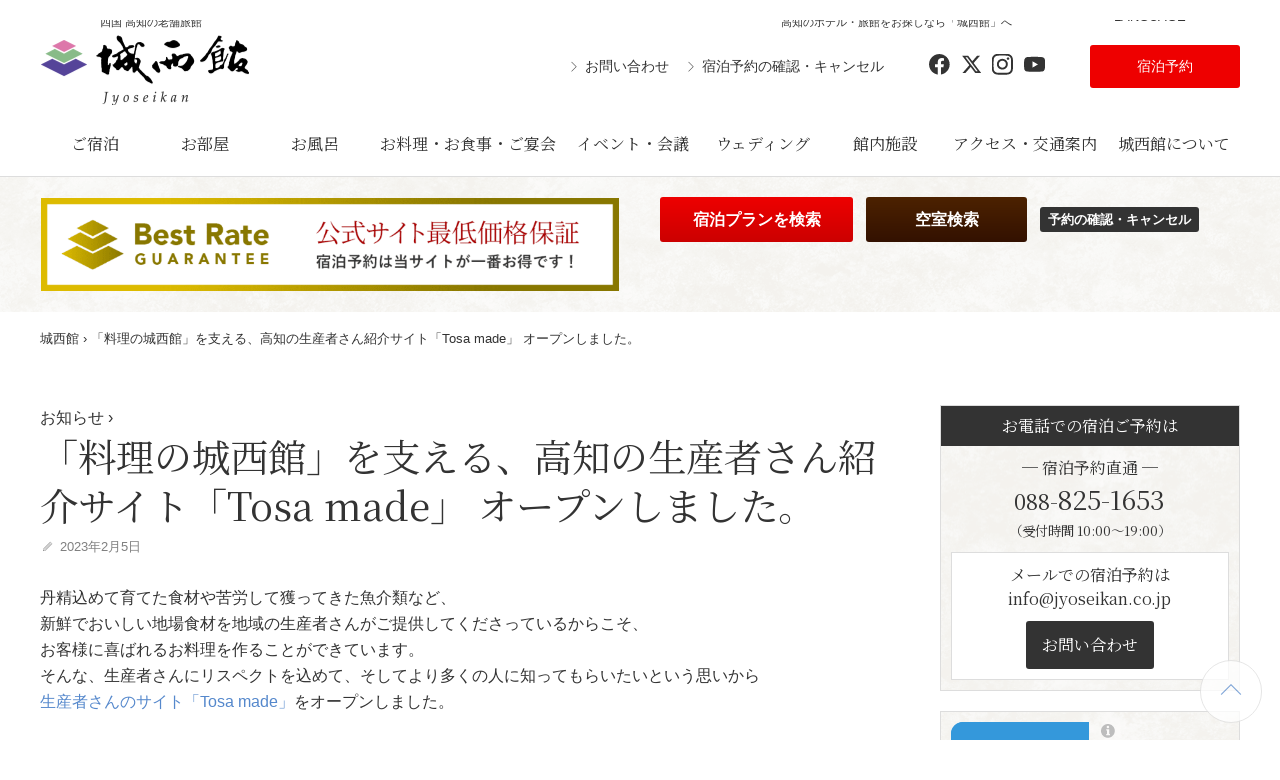

--- FILE ---
content_type: text/html; charset=UTF-8
request_url: https://www.jyoseikan.co.jp/info/tosamade/
body_size: 13066
content:
<!DOCTYPE html>
<html lang="ja" class="nojs ja" prefix="og: http://ogp.me/ns#">
<head>
<meta charset="utf-8">
<base href="https://www.jyoseikan.co.jp/info/tosamade/">
<meta name="viewport" content="width=device-width, maximum-scale=1, user-scalable=yes">
<title>「料理の城西館」を支える、高知の生産者さん紹介サイト「Tosa made」 オープンしました。 ‹ お知らせ ‹ 城西館</title>
<meta name='robots' content='max-image-preview:large' />
<link rel="preconnect" href="https://fonts.googleapis.com">
<link rel="preconnect" href="https://fonts.gstatic.com" crossorigin>
<link href="https://fonts.googleapis.com/css2?family=Noto+Sans+JP:wght@100..900&family=Shippori+Mincho:wght@500;700&family=Noto+Serif+JP:wght@400;700&family=M+PLUS+Rounded+1c:wght@400;700&display=swap" rel="stylesheet"><link rel="stylesheet" href="https://www.jyoseikan.co.jp/assets/css/style.css" media="all"><link rel="stylesheet" href="https://www.jyoseikan.co.jp/assets/css/print.css" media="print"><link rel='stylesheet' id='wp-mcm-styles-css' href='https://www.jyoseikan.co.jp/wp-content/plugins/wp-media-category-management/css/wp-mcm-styles.css?ver=2.5.0.1' media='all' />
<link rel="canonical" href="https://www.jyoseikan.co.jp/info/tosamade/" />
<link rel="alternate" href="https://www.jyoseikan.co.jp/info/tosamade/" hreflang="x-default" />
<meta name="format-detection" content="telephone=no"><link rel="shortcut icon" href="https://www.jyoseikan.co.jp/favicon.ico"><link rel="apple-touch-icon" href="https://www.jyoseikan.co.jp/apple-touch-icon.png"><meta name="author" content="（株）城西館"><!-- Google Tag Manager -->
<script>(function(w,d,s,l,i){w[l]=w[l]||[];w[l].push({'gtm.start':
new Date().getTime(),event:'gtm.js'});var f=d.getElementsByTagName(s)[0],
j=d.createElement(s),dl=l!='dataLayer'?'&l='+l:'';j.async=true;j.src=
'https://www.googletagmanager.com/gtm.js?id='+i+dl;f.parentNode.insertBefore(j,f);
})(window,document,'script','dataLayer','GTM-M2MJFNC');</script>
<!-- End Google Tag Manager --><link rel="icon" href="https://www.jyoseikan.co.jp/files/jyoseikan-square-300x300.png" sizes="32x32" />
<link rel="icon" href="https://www.jyoseikan.co.jp/files/jyoseikan-square-300x300.png" sizes="192x192" />
<link rel="apple-touch-icon" href="https://www.jyoseikan.co.jp/files/jyoseikan-square-300x300.png" />
<meta name="msapplication-TileImage" content="https://www.jyoseikan.co.jp/files/jyoseikan-square-300x300.png" />
<link rel="index" href="https://www.jyoseikan.co.jp" title="高知のホテル・旅館をお探しなら「城西館」へ【公式サイト】">
<meta property="og:type" content="website" /><meta property="og:site_name" content="高知のホテル・旅館をお探しなら「城西館」へ【公式サイト】" /><meta property="og:title" content="「料理の城西館」を支える、高知の生産者さん紹介サイト「Tosa made」 オープンしました。 ‹ お知らせ ‹ 城西館" /><meta property="og:locale" content="ja" /><meta property="og:url" content="https://www.jyoseikan.co.jp/info/tosamade" /><meta property="og:image" content="https://www.jyoseikan.co.jp/touch-icon.png"><meta property="og:image:type" content="image/png"><meta property="og:image:width" content="228"><meta property="og:image:height" content="228"><meta property="twitter:title" content="「料理の城西館」を支える、高知の生産者さん紹介サイト「Tosa made」 オープンしました。 ‹ お知らせ ‹ 城西館" /><meta property="twitter:card" content="summary" /><meta property="twitter:image" content="https://www.jyoseikan.co.jp/touch-icon.png"><script>document.querySelector('html').classList.remove('nojs');</script>
</head>
<body class="single info layout-2columns">
<!-- Google Tag Manager (noscript) -->
<noscript><iframe src="https://www.googletagmanager.com/ns.html?id=GTM-M2MJFNC" style="width:0;height:0;display:none;visibility:hidden"></iframe></noscript>
<!-- End Google Tag Manager (noscript) --><div id="wrapper">
<a href="#main" rel="nofollow" class="skip-link screen-reader-text">コンテンツへ</a>
<header id="header">
	<div class="site-header" id="site-header"><div class="container">
<p class="page-description" data-fixed="false"><span>高知のホテル・旅館をお探しなら「城西館」へ</span></p>

		<div class="site-logo" id="site-logo">
<a href="https://www.jyoseikan.co.jp" class="rollover" title="高知のホテル・旅館をお探しなら「城西館」へ【公式サイト】">
<small class="jyoseikan-logo-follow">四国 高知の老舗旅館</small>
			<div class="jyoseikan-logo">城西館</div>
</a>
		</div>


		<div class="site-header-select-language" data-fixed="false">
<select name="lang" size="1" class="select-language" id="header-select-language">
<option value="" disabled selected>Language</option>
<option value="www">日本語</option>
<option value="en">English</option>
</select>
<p class="screen-reader-text" id="selectable-languages" hidden>
<a href="//hpdsp.jp/jyoseikan/zh-cn/" title="简体中文" xml:lang="zh-cn" lang="zh-cn" hreflang="zh-cn" target="_blank">简体中文</a>
<a href="//hpdsp.jp/jyoseikan/zh-tw/" title="繁體中文" xml:lang="zh" lang="zh" hreflang="zh" target="_blank">繁體中文</a>
<a href="//hpdsp.jp/jyoseikan/ko/" title="한국어" xml:lang="kr" lang="kr" hreflang="kr" target="_blank">한국어</a>
<a href="//www.japanican.com/hk/hotel/detail/7430002/?aff=rsv" title="香港繁體" xml:lang="zh-hk" lang="zh-hk" hreflang="zh-hk" target="_blank">香港繁體</a>
</p>
		</div>


		<div class="site-secondary-menu">
<ul class="secondary-menu secondary-menu-1"><li class="menu-item header-sns-icons"><a href="https://www.facebook.com/kochi.jyoseikan" target="_blank" class="sns-button facebook"><i class="svgico ico-facebook"></i><span class="screen-reader-text">Facebook</span></a><a href="https://twitter.com/jyoseikan" target="_blank" class="sns-button twitter"><i class="svgico ico-x-twitter"></i><span class="screen-reader-text">Twitter</span></a><a href="https://www.instagram.com/ryokan_jyoseikan/" target="_blank" class="sns-button instagram"><i class="svgico ico-instagram"></i><span class="screen-reader-text">Instagram</span></a><a href="https://www.youtube.com/@城西館-v6g" target="_blank" class="sns-button youtube"><i class="svgico ico-youtube"></i><span class="screen-reader-text">Youtube</span></a></li><li class="menu-item menu-item-booking"><a href="https://reserve.489ban.net/client/jyoseikan/0/plan" class="button booking-button" target="_blank" rel="nofollow">宿泊予約</a></li></ul>
<ul class="secondary-menu secondary-menu-2"><li class="menu-item menu-item-contact"><a href="https://www.jyoseikan.co.jp/contact/" class="a" rel="nofollow"><i class="fas fa-angle-right"></i> お問い合わせ</a></li><li class="menu-item menu-item-booked" title="公式サイトでの宿泊予約の確認・キャンセルはこちらから"><a href="https://reserve.489ban.net/client/jyoseikan/0/booked/login" class="a" target="_blank" rel="nofollow"><i class="fas fa-angle-right"></i> 宿泊予約の確認・キャンセル</a></li></ul>
		</div><!-- / .site-secondary-menu -->

	</div></div><!-- / #site-header -->
<nav id="header-nav" class="site-header-nav"><div class="container"><ul class="site-header-nav-ul grid9"><li class="has-children"><a href="https://www.jyoseikan.co.jp/plan/">ご宿泊</a><!--
--><ul class="sub-menu"><!--
-->	<li><a href="https://reserve.489ban.net/client/jyoseikan/0/plan">宿泊プラン</a></li><!--
-->	<li><a href="https://www.jyoseikan.co.jp/cuisine/">お料理・お食事</a></li><!--
-->	<li><a href="https://www.jyoseikan.co.jp/breakfast-buffet/">朝食バイキング</a></li><!--
-->	<li class="mobile-only"><a target="_blank" rel="nofollow" href="https://www2.489ban.net/v4/client/booked/index/customer/jyoseikan">宿泊予約の確認・キャンセル</a></li><!--
--></ul><!--
--></li><!--
--><li class="has-children"><a href="https://www.jyoseikan.co.jp/guestroom/">お部屋</a><!--
--><ul class="sub-menu"><!--
-->	<li><a href="https://www.jyoseikan.co.jp/guestroom/tensei/">天誠のお部屋</a></li><!--
-->	<li><a href="https://www.jyoseikan.co.jp/guestroom/barrier-free/">バリアフリー特別室</a></li><!--
-->	<li><a href="https://www.jyoseikan.co.jp/guestroom/senju/">千寿のお部屋</a></li><!--
-->	<li><a href="https://www.jyoseikan.co.jp/guestroom/special/">千寿 特別室</a></li><!--
-->	<li><a href="https://www.jyoseikan.co.jp/guestroom/vip/">千寿 貴賓室</a></li><!--
-->	<li><a href="https://www.jyoseikan.co.jp/guestroom/western-style/">洋室</a></li><!--
--></ul><!--
--></li><!--
--><li class="has-children"><a href="https://www.jyoseikan.co.jp/spa/">お風呂</a><!--
--><ul class="sub-menu"><!--
-->	<li><a href="https://www.jyoseikan.co.jp/spa/open-air-bath/">展望露天風呂</a></li><!--
-->	<li><a href="https://www.jyoseikan.co.jp/spa/large-bath/">展望大浴場</a></li><!--
-->	<li><a href="https://www.jyoseikan.co.jp/spa/shiromiyagura/">湯上がり茶屋　城見櫓</a></li><!--
--></ul><!--
--></li><!--
--><li class="has-children"><a rel="nofollow" href="https://www.jyoseikan.co.jp/cuisine/">お料理・お食事・ご宴会</a><!--
--><ul class="sub-menu"><!--
-->	<li><a href="https://www.jyoseikan.co.jp/products/dayuse/">日帰り・お食事プラン</a></li><!--
-->	<li><a href="https://www.jyoseikan.co.jp/products/bento/">お持ち帰り弁当</a></li><!--
-->	<li><a href="https://www.jyoseikan.co.jp/cuisine/babykids/">小さなお子様メニュー</a></li><!--
-->	<li><a href="https://tosamade.jyoseikan.co.jp/">拘りの地元生産者さん</a></li><!--
-->	<li><a href="https://www.jyoseikan.co.jp/seseragi/">ティーラウンジ せせらぎ</a></li><!--
-->	<li><a href="https://www.jyoseikan.co.jp/products/sweets/">ケーキ・スイーツ</a></li><!--
-->	<li><a rel="nofollow" href="https://www.jyoseikan.co.jp/breakfast-buffet/">朝食バイキング</a></li><!--
-->	<li><a href="https://www.jyoseikan.co.jp/info/allergy/">アレルギー対応に関しまして</a></li><!--
--></ul><!--
--></li><!--
--><li class="has-children"><a rel="nofollow" href="https://www.jyoseikan.co.jp/banquets/">イベント・会議</a><!--
--><ul class="sub-menu"><!--
-->	<li><a href="https://www.jyoseikan.co.jp/event/">イベント</a></li><!--
-->	<li><a href="https://www.jyoseikan.co.jp/catering/">ケータリングサービス</a></li><!--
-->	<li><a href="https://www.jyoseikan.co.jp/banquets/">宴会場、貸会議室</a></li><!--
--></ul><!--
--></li><!--
--><li class="has-children"><a target="_blank" href="https://www.j-bridal.net/">ウェディング</a><!--
--><ul class="sub-menu"><!--
-->	<li><a target="_blank" href="https://www.j-bridal.net/fair/list.html">フェア</a></li><!--
-->	<li><a target="_blank" href="https://www.j-bridal.net/#main">コンセプト</a></li><!--
-->	<li><a target="_blank" href="https://www.j-bridal.net/#wedding-ceremony">挙式</a></li><!--
-->	<li><a target="_blank" href="https://www.j-bridal.net/#banquet-wrapper">披露宴</a></li><!--
-->	<li><a target="_blank" href="https://www.j-bridal.net/#cuisine">料理</a></li><!--
-->	<li><a target="_blank" href="https://www.j-bridal.net/plan/index.html">プラン</a></li><!--
--></ul><!--
--></li><!--
--><li class="has-children"><a href="https://www.jyoseikan.co.jp/facilities/">館内施設</a><!--
--><ul class="sub-menu"><!--
-->	<li><a href="https://www.jyoseikan.co.jp/warayaki/">わら焼きたたき工房</a></li><!--
-->	<li><a rel="nofollow" href="https://www.jyoseikan.co.jp/seseragi/">ティーラウンジ せせらぎ</a></li><!--
--></ul><!--
--></li><!--
--><li class="has-children"><a href="https://www.jyoseikan.co.jp/location/">アクセス・交通案内</a><!--
--><ul class="sub-menu"><!--
-->	<li><a href="https://www.jyoseikan.co.jp/sightseeing/">観光案内</a></li><!--
-->	<li><a href="https://www.jyoseikan.co.jp/sightseeing/highlights/">近隣の見どころ</a></li><!--
-->	<li><a href="https://www.jyoseikan.co.jp/sightseeing/ryoma-sansaku/">龍馬散策</a></li><!--
--></ul><!--
--></li><!--
--><li class="has-children"><a href="https://www.jyoseikan.co.jp/about/">城西館について</a><!--
--><ul class="sub-menu"><!--
-->	<li><a href="https://www.jyoseikan.co.jp/history/">城西館の歴史</a></li><!--
-->	<li><a href="https://www.jyoseikan.co.jp/about/enjoyment/">城西館の過ごし方</a></li><!--
-->	<li><a href="https://www.jyoseikan.co.jp/publicity/">メディア紹介</a></li><!--
-->	<li><a href="https://www.jyoseikan.co.jp/faq/">よくいただくご質問</a></li><!--
-->	<li class="mobile-only"><a rel="nofollow" href="https://www.jyoseikan.co.jp/contact/">お問い合わせ</a></li><!--
-->	<li><a href="https://www.jyoseikan.co.jp/info/trustyou/">利用されたお客様のクチコミ評価</a></li><!--
-->	<li><a href="https://www.jyoseikan.co.jp/about/pamphlet/">パンフレット</a></li><!--
-->	<li><a target="_blank" rel="nofollow" href="https://r1dre80jf.jbplt.jp/">採用情報</a></li><!--
-->	<li><a href="https://www.jyoseikan.co.jp/sdgs/">SDGsへの取り組み</a></li><!--
--></ul><!--
--></li><!--
--></ul></div></nav><ul class="mobile-site-header-menu grid5" id="mobile-header-menu" data-fixed="false"><li class="mobile-menu-item mobile-menu-item-phone"><a href="tel:088-875-0111" rel="nofollow"><i class="fa fas fa-phone"></i><span>電話</span></a></li><li class="mobile-menu-item mobile-menu-item-contact"><a href="https://www.jyoseikan.co.jp/contact/" rel="nofollow"><i class="fa far fa-envelope"></i><span>お問い合わせ</span></a></li><li class="mobile-menu-item mobile-menu-item-access"><a href="https://www.jyoseikan.co.jp/location/" rel="nofollow"><i class="fa fas fa-map-marker-alt"></i><span>アクセス</span></a></li><li class="mobile-menu-item mobile-menu-item-booking"><a href="https://reserve.489ban.net/client/jyoseikan/0/plan" target="_blank" rel="nofollow"><i class="fa far fa-calendar-check"></i><span>宿泊予約</span></a></li><li class="mobile-menu-item mobile-menu-item-hamburger" data-menu-title="城西館"><span>メニュー</span></li></ul>
<div id="header-info" data-fixed="false">
	<div class="bg-stone" id="header-hotelinfo"><div class="container">
		<div class="row grid-cols-m-2">

			<div class="header-bestrate">
<a href="https://www.jyoseikan.co.jp/bestrateguaranteed/"><img width="900" height="145" src="https://www.jyoseikan.co.jp/files/banner/bestrate-900x145.png" class="attachment-large size-large" alt="宿泊予約は当サイトが一番お得です！公式サイト最低価格保証" decoding="async" fetchpriority="high" srcset="https://www.jyoseikan.co.jp/files/banner/bestrate-900x145.png 900w, https://www.jyoseikan.co.jp/files/banner/bestrate-450x72.png 450w, https://www.jyoseikan.co.jp/files/banner/bestrate.png 1120w" sizes="(max-width: 900px) 100vw, 900px" /></a>			</div>

			<div class="header-hotelinfo-btns">
				<div class="plansearch-btns">
<a href="https://reserve.489ban.net/client/jyoseikan/0/plan" class="btn btn-plan" target="_blank">宿泊プランを検索</a>				</div>
				<div class="reservation-btns">
<a href="https://reserve.489ban.net/client/jyoseikan/0/plan/availability/room/" class="btn btn-rooms" target="_blank">空室検索</a><a href="https://reserve.489ban.net/client/jyoseikan/0/booked/login" class="btn btn-small btn-dark" target="_blank">予約の確認・キャンセル</a>				</div>
			</div>

		</div><template class="d-none" id="modal-plan-search-tmpl" hidden><blockquote class="modal-plan-search bg-stone"><h3 class="modal-title">宿泊プランを検索</h3><form role="search" method="get" action="https://www.jyoseikan.co.jp/plan/?" class="plan-search-form" id ="modal-plan-search-form"><div class="plan-search-form-div"><div class="plan-search-price-minmax">
<b class="dfn-title">宿泊料金<small> ※大人1名様あたりの料金</small></b>
<select name="l"><option value="0">下限なし</option><option value="5000">5,000円</option><option value="7500">7,500円</option><option value="10000">10,000円</option><option value="12500">12,500円</option><option value="15000">15,000円</option><option value="17500">17,500円</option><option value="20000">20,000円</option><option value="22500">22,500円</option><option value="25000">25,000円</option><option value="27500">27,500円</option><option value="30000">30,000円</option></select>
 〜 
<select name="h"><option value="">上限なし</option><option value="5000">5,000円</option><option value="7500">7,500円</option><option value="10000">10,000円</option><option value="12500">12,500円</option><option value="15000">15,000円</option><option value="17500">17,500円</option><option value="20000">20,000円</option><option value="22500">22,500円</option><option value="25000">25,000円</option><option value="27500">27,500円</option><option value="30000">30,000円</option><option value="32500">32,500円</option><option value="35000">35,000円</option><option value="37500">37,500円</option><option value="40000">40,000円</option><option value="42500">42,500円</option><option value="45000">45,000円</option><option value="47500">47,500円</option><option value="50000">50,000円</option></select>
</div>

<div class="plan-search-number-of">
<b class="dfn-title">人数<small> ※3歳以下を除く</small></b>
<select name="n"><option value="1">1名</option><option value="2" selected='selected'>2名</option><option value="3">3名</option><option value="4">4名</option><option value="5">5名</option><option value="6">6名</option><option value="7">7名</option><option value="8">8名</option><option value="9">9名</option><option value="10">10名</option><option value="11">11名</option><option value="12">12名</option><option value="13">13名</option><option value="14">14名</option><option value="15">15名</option><option value="16">16名</option><option value="17">17名</option><option value="18">18名</option><option value="19">19名</option><option value="20">20名</option></select>
</div>

<div class="plan-search-usage-checkboxes">
<b class="dfn-title">こだわりポイント</b>
<ul class="usage-ul">
<li><input type="checkbox" value="迷ったらこれ！一番人気プラン" id="usage-checkbox-0-1"><label for="usage-checkbox-0-1">迷ったらこれ！一番人気プラン</label></li><li><input type="checkbox" value="季節限定プラン" id="usage-checkbox-1-1"><label for="usage-checkbox-1-1">季節限定プラン</label></li><li><input type="checkbox" value="お部屋食確約プラン" id="usage-checkbox-2-1"><label for="usage-checkbox-2-1">お部屋食確約プラン</label></li><li><input type="checkbox" value="カップル・ご夫婦で" id="usage-checkbox-3-1"><label for="usage-checkbox-3-1">カップル・ご夫婦で</label></li><li><input type="checkbox" value="家族・ファミリー" id="usage-checkbox-4-1"><label for="usage-checkbox-4-1">家族・ファミリー</label></li><li><input type="checkbox" value="女性同士で" id="usage-checkbox-5-1"><label for="usage-checkbox-5-1">女性同士で</label></li><li><input type="checkbox" value="記念日に泊まる" id="usage-checkbox-6-1"><label for="usage-checkbox-6-1">記念日に泊まる</label></li><li><input type="checkbox" value="お料理にこだわる" id="usage-checkbox-7-1"><label for="usage-checkbox-7-1">お料理にこだわる</label></li><li><input type="checkbox" value="思季亭カウンターご利用プラン" id="usage-checkbox-8-1"><label for="usage-checkbox-8-1">思季亭カウンターご利用プラン</label></li><li><input type="checkbox" value="洋食・フレンチコース" id="usage-checkbox-9-1"><label for="usage-checkbox-9-1">洋食・フレンチコース</label></li><li><input type="checkbox" value="体験型とパックで" id="usage-checkbox-10-1"><label for="usage-checkbox-10-1">体験型とパックで</label></li><li><input type="checkbox" value="高知県民限定プラン" id="usage-checkbox-11-1"><label for="usage-checkbox-11-1">高知県民限定プラン</label></li><li><input type="checkbox" value="おひとりで泊まる" id="usage-checkbox-12-1"><label for="usage-checkbox-12-1">おひとりで泊まる</label></li><li><input type="checkbox" value="ビジネスで" id="usage-checkbox-13-1"><label for="usage-checkbox-13-1">ビジネスで</label></li><li><input type="checkbox" value="1泊朝食付きプラン" id="usage-checkbox-14-1"><label for="usage-checkbox-14-1">1泊朝食付きプラン</label></li><li><input type="checkbox" value="グループ・団体で" id="usage-checkbox-15-1"><label for="usage-checkbox-15-1">グループ・団体で</label></li></ul>
<input type="hidden" name="u" value="">
</div>

<div class="plan-search-keyword">
<input type="text" value="" name="s" placeholder="キーワード（最大128文字）" maxlength="128" class="plan-search-string">
</div>

<p class="plan-search-submit text-center">
<input type="submit" value="検索" class="btn btn-dark">
<br />
<a href="https://www.jyoseikan.co.jp/plan/" rel="nofollow" class="a">全てを表示<i class="icon fa fa-angle-right"></i></a>
</p>

</div></form>
	</blockquote></template>	</div></div></div>
<nav class="breadcrumb" id="breadcrumb" typeof="BreadcrumbList" vocab="https://schema.org/"><div class="container"><span property="itemListElement" typeof="ListItem"><a property="item" typeof="WebPage" href="https://www.jyoseikan.co.jp" class="home"><span property="name">城西館</span></a><meta property="position" content="1"></span> › <span property="itemListElement" typeof="ListItem"><span property="name">「料理の城西館」を支える、高知の生産者さん紹介サイト「Tosa made」 オープンしました。</span><meta property="position" content="2"></span></div></nav></header>
<main class="layout-main" id="main">
<article class="post-article hentry" id="post-article-24022" itemscope itemtype="http://schema.org/Article"><div class="container"><header class="header entry-header"><div class="container"><p class="category-name"><a href="https://www.jyoseikan.co.jp/info/">お知らせ</a> › </p><h1 class="entry-title" itemprop="headline">「料理の城西館」を支える、高知の生産者さん紹介サイト「Tosa made」 オープンしました。</h1><aside class="meta"><span class="posted-on"><time class="entry-date published" datetime="2023-02-05T15:38:30+09:00" itemprop="datePublished">2023年2月5日</time><span class="screen-reader-text" hidden><time class="updated" datetime="2023-03-06T02:07:49+09:00" itemprop="dateModified">2023年3月6日</time></span></span><span class="byline"> <span class="screen-reader-text" hidden><span class="author vcard" itemprop="author"><span class="fn" itemprop="name">（株）城西館</span></span><span class="screen-reader-text" itemprop="image" itemscope itemtype="https://schema.org/ImageObject" hidden>	<meta content="https://secure.gravatar.com/avatar/751c8280878e3e9e63e01f4ac0eb164622ed9b9ba0c0ca3b7b84a376b212e2df?s=96&d=mm&r=g" itemprop="url" /></span><span class="screen-reader-text" itemprop="publisher" itemscope itemtype="https://schema.org/Organization" hidden><span itemprop="url" hidden>https://www.jyoseikan.co.jp/</span><span itemprop="logo" itemscope itemtype="https://schema.org/ImageObject"><meta content="https://www.jyoseikan.co.jp/apple-touch-icon.png" itemprop="url" /></span><meta content="（株）城西館" itemprop="name" /></span></span></span><span class="screen-reader-text" hidden><span class="cat-links"><span class="screen-reader-text"> | カテゴリー </span><a href="https://www.jyoseikan.co.jp/info/" rel="category tag">お知らせ</a></span></span><!-- .screen-reader-text --><span class="screen-reader-text" itemprop="mainEntityOfPage" hidden>https://www.jyoseikan.co.jp/info/tosamade/</span></aside></div></header><p>丹精込めて育てた食材や苦労して獲ってきた魚介類など、<br />新鮮でおいしい地場食材を地域の生産者さんがご提供してくださっているからこそ、<br />お客様に喜ばれるお料理を作ることができています。 <br />そんな、生産者さんにリスペクトを込めて、そしてより多くの人に知ってもらいたいという思いから <br /><a href="https://tosamade.jyoseikan.co.jp/" rel="noopener" target="_blank">生産者さんのサイト「Tosa made」</a>をオープンしました。 <br /><br /><strong><a href="https://tosamade.jyoseikan.co.jp/" rel="noopener" target="_blank">「Tosa made」</a></strong></p><footer class="footer entry-footer"><div class="container"><nav class="navigation post-navigation"><p class="meta-nav prev-post"><span class="reader-text label">前へ</span> <a href="https://www.jyoseikan.co.jp/info/zenkokuwari_3/" rel="prev"><i class="icon fa fa-angle-left"></i> 高知観光トク割キャンペーン（全国旅行支援）の一部変更について</a></p><p class="meta-nav next-post"><span class="reader-text label">次へ</span> <a href="https://www.jyoseikan.co.jp/info/zenkokuwari_4/" rel="next"><i class="icon fa fa-angle-right"></i> 高知観光トク割キャンペーン（全国旅行支援）の延長について</a></p></nav></div></footer></div></article><!-- .hentry --></main>
<aside class="layout-aside" id="aside">
<div class="widget-area"><div class="widget widget-directcall widget-sidebar-825-1653"><div class="container"><h6>ホテル 城西館</h6>

<p class="directcall-tel">
<dfn class="directcall-dfn"><span class="word">お電話での</span><span class="word">宿泊ご予約は</span></dfn>
<span class="directcall-prefix">─ 宿泊予約直通 ─</span>
<span class="directcall-data">
	<span class="small">TEL </span>088-<span class="large">825-1653</span>
</span>
<small class="directcall-hours">（受付時間 10:00〜19:00）</small>
</p>

<p class="directcall-email">
<dfn class="directcall-dfn">メールでの宿泊予約は</dfn>
<span class="directcall-data">info@jyoseikan.co.jp</span>
<a href="//www.jyoseikan.co.jp/contact/?q=ご宿泊に関するお問い合わせ" class="button black-button"><span>お問い合わせ</span></a>
</p>
</div></div><div class="widget trustyoureview"><div class="container"><iframe style="width: 100%; overflow: visible;" srcdoc="&lt;!doctype html&gt;
&lt;html lang=&quot;ja&quot;&gt;
  &lt;head&gt;
    &lt;title&gt;TrustScore Widget&lt;/title&gt;
    &lt;meta charset=&quot;utf-8&quot;&gt;
    &lt;meta name=&quot;viewport&quot; content=&quot;width=device-width,initial-scale=1.0&quot;&gt;
    &lt;meta name=&quot;description&quot; content=&quot;The TrustScore Widget, TrustYou’s most popular widget, displays a hotel’s TrustScore and a textual representation of its score.&quot;&gt;
    &lt;script async src=&quot;//cdn-api.trustyou.com/v2/hotel/widget-ui/trustscore/trustscore.umd.js&quot;&gt;&lt;/script&gt;
  &lt;/head&gt;
  &lt;body class=&quot;ty-widget-content&quot; style=&quot;margin: 0&quot;&gt;
    &lt;div id=&quot;app&quot;&gt;
      &lt;ty-trustscore
        variant=&quot;xl&quot;
        tyId=&quot;e6a3624b-dfa7-4b91-b3fc-76622015558e&quot;
        mapping=&#039;{}&#039;
        keyAPI=&quot;1c7af446-fbb9-46e9-a191-08f82c861442&quot;
        scale=&quot;5&quot;
        lang=&quot;ja&quot;
        customStyle=&#039;null&#039;
        fromIFrame=&quot;true&quot;
      &gt;&lt;/ty-trustscore&gt;
    &lt;/div&gt;
  &lt;/body&gt;
&lt;/html&gt;
"></iframe><p><a href="https://www.jyoseikan.co.jp/info/trustyou/" rel="nofollow" class="button">口コミ・評価を見る</a></p></div></div><nav class="widget subpages"><ul class="relateds"><li><div class="entry-block"><a class="clearfix" href="https://www.jyoseikan.co.jp/info/allergy/">
<div class="entry-block-image size-medium"><img src="https://www.jyoseikan.co.jp/files/info/allergy/allergy-banner-450x300.jpg" width="120" height="80" alt="" /></div>

<div class="entry-block-content">

<div class="post-title entry-title">アレルギー対応に関しまして</div>



</div></a></div></li><li><div class="entry-block"><a class="clearfix" href="https://www.jyoseikan.co.jp/info/zeb/">
<div class="entry-block-image size-medium"><img src="https://www.jyoseikan.co.jp/files/info/zeb/zeb-banner-450x300.jpg" width="120" height="80" alt="" /></div>

<div class="entry-block-content">

<div class="post-title entry-title">ZEBへの取り組み</div>



</div></a></div></li><li><div class="entry-block"><a class="clearfix" href="https://tosamade.jyoseikan.co.jp/">
<div class="entry-block-image size-medium"><img src="https://tosamade.jyoseikan.co.jp/files/apple-touch-icon.png" width="120" height="80" alt="" /></div>

<div class="entry-block-content">

<div class="post-title entry-title">TOSA made</div>



</div></a></div></li><li><div class="entry-block"><a class="clearfix" href="https://www.jyoseikan.co.jp/sdgs/">
<div class="entry-block-image size-medium"><img src="https://www.jyoseikan.co.jp/files/sdgs/sdgs-450x300.jpg" width="120" height="80" alt="" /></div>

<div class="entry-block-content">

<div class="post-title entry-title">SDGsへの取り組み</div>



</div></a></div></li><li><div class="entry-block"><a class="clearfix" href="https://www.jyoseikan.co.jp/info/dx/">
<div class="entry-block-image size-medium"><img src="https://www.jyoseikan.co.jp/files/dx-image-450x300.jpg" width="120" height="80" alt="" /></div>

<div class="entry-block-content">

<div class="post-title entry-title">城西館のDXへの取り組みについて</div>



</div></a></div></li></ul></nav><section class="widget widget_media_image" id="media_image-13"><h5 class="widget-title">城西館ウェディング</h5><a href="https://www.j-bridal.net/" rel="nofollow"><img width="450" height="303" src="https://www.jyoseikan.co.jp/files/54a6d707d9cae0b5e39a382a40278376-450x303.jpg" class="image wp-image-15185 border attachment-medium size-medium" alt="" style="max-width: 100%; height: auto;" title="城西館ウェディングフェア　〜 模擬挙式・模擬披露宴・婚礼料理プチ試食やデザートビュッフェ体験など楽しいイベントが盛りだくさん 〜" decoding="async" loading="lazy" srcset="https://www.jyoseikan.co.jp/files/54a6d707d9cae0b5e39a382a40278376-450x303.jpg 450w, https://www.jyoseikan.co.jp/files/54a6d707d9cae0b5e39a382a40278376.jpg 601w" sizes="auto, (max-width: 450px) 100vw, 450px" /></a></section>
<section class="widget widget_media_image" id="media_image-26"><h5 class="widget-title">agoda レビューアワード 2022</h5><img width="450" height="450" src="https://www.jyoseikan.co.jp/files/banner/agoda-1-450x450.jpeg" class="image wp-image-22708  attachment-medium size-medium" alt="agoda レビューアワード 2022" style="max-width: 100%; height: auto;" decoding="async" loading="lazy" srcset="https://www.jyoseikan.co.jp/files/banner/agoda-1-450x450.jpeg 450w, https://www.jyoseikan.co.jp/files/banner/agoda-1-900x900.jpeg 900w, https://www.jyoseikan.co.jp/files/banner/agoda-1-300x300.jpeg 300w" sizes="auto, (max-width: 450px) 100vw, 450px" /></section>
<div class="widget tripadvisor"><div class="container"><iframe src="//www.tripadvisor.jp/WidgetEmbed-cdspropertysummary?locationId=1072228&amp;partnerId=D9F403661B3B40329A260EE7EB570706&amp;display=true" width="262" height="150"></iframe><div class="tripadvisor-excellence"><div id="TA_tchotel390" class="TA_tchotel"><ul id="rjNbBZfYApyl" class="TA_links xfmzLK"><li id="W8yavh" class="CZjL5Sm8fX"><a target="_blank" href="https://www.tripadvisor.jp/Hotel_Review-g298234-d1072228-Reviews-Jyoseikan-Kochi_Kochi_Prefecture_Shikoku.html"><img src="https://static.tacdn.com/img2/travelers_choice/widgets/tchotel_bob_2021_JP.png" alt="トリップアドバイザー"></a></li></ul></div><script async src="https://www.jscache.com/wejs?wtype=tchotel&amp;uniq=390&amp;locationId=1072228&amp;lang=ja&amp;year=2021&amp;display_version=2" data-loadtrk onload="this.loadtrk=true"></script></div><p class="tripadvisor-record"><a href="//www.tripadvisor.jp/pages/100yearHotels_2012.html?mcid=15511" target="_blank"><img src="//c1.tacdn.com/img2/langs/ja/press/100yrhotel_12sq.png" width="125" height="110" alt="100年以上の老舗宿トップ20"></a></p><p class="tripadvisor-sign"><a href="https://www.tripadvisor.jp/Hotel_Review-g298234-d1072228-Reviews-Jyoseikan-Kochi_Kochi_Prefecture_Shikoku.html" target="_blank">城西館</a>の口コミはトリップアドバイザーより提供を受けています。</p></div></div><aside class="widget free-wifi">
<h6><img src="https://www.jyoseikan.co.jp/assets/img/free-wifi-white.png" width="120" height="80" alt="Wi-Fi無料"></h6>
<p>全室無料で無線LANがご利用いただけます。</p>
</aside>
		<section class="widget widget-membership" id="widget-membership"><div class="container"><h5 class="widget-title">お得な特典アリ！インターネット会員募集中！</h5><p class="description">次回予約がカンタン！<br />
会員様限定シークレットプランのご案内もあります！</p><p class="membership-button"><a href="https://reserve.489ban.net/client/jyoseikan/0/member/create" rel="nofollow" class="button green-button" target="_blank">会員登録</a></p><p class="membership-links"><a href="https://reserve.489ban.net/client/jyoseikan/0/member/login" rel="nofollow" class="a" target="_blank"><i class="icon fa fa-angle-right"></i>会員ログイン</a><a href="https://reserve.489ban.net/client/jyoseikan/0/booked/login" rel="nofollow" class="a" target="_blank"><i class="icon fa fa-angle-right"></i>ご予約の確認・キャンセル</a></p></div></section><div class="widget faq-button">
<a href="https://www.jyoseikan.co.jp/faq/" class="button blue-button">よくいただくご質問</a>
</div>
		<section class="widget widget_media_image" id="media_image-19"><h5 class="widget-title">城西館若女将のブログ</h5><a href="https://wakaokami.jyoseikan.co.jp" target="_blank"><img width="450" height="300" src="https://www.jyoseikan.co.jp/files/banner/wakaokami-blog-banner-450x300.jpg" class="image wp-image-15981  attachment-medium size-medium" alt="城西館 若女将のブログ" style="max-width: 100%; height: auto;" title="城西館若女将のブログ" decoding="async" loading="lazy" srcset="https://www.jyoseikan.co.jp/files/banner/wakaokami-blog-banner-450x300.jpg 450w, https://www.jyoseikan.co.jp/files/banner/wakaokami-blog-banner.jpg 600w" sizes="auto, (max-width: 450px) 100vw, 450px" /></a></section>
<div class="widget widget-facobook"><div class="container"><div class="fb-page" data-href="https://www.facebook.com/kochi.jyoseikan" data-tabs="timeline,events,messages" data-width="600" data-height="450" data-small-header="false" data-adapt-container-width="true" data-hide-cover="false" data-show-facepile="false"><blockquote cite="https://www.facebook.com/kochi.jyoseikan" class="fb-xfbml-parse-ignore"><a href="https://www.facebook.com/kochi.jyoseikan">城西館</a></blockquote></div>
<div id="fb-root"></div>
<script async defer crossorigin="anonymous" src="https://connect.facebook.net/ja_JP/sdk.js#xfbml=1&version=v19.0&appId=1034341206687690" nonce="gLmXyfUH"></script></div></div><section class="widget widget_media_image" id="media_image-16"><h5 class="widget-title">インスタグラム</h5><a href="https://www.instagram.com/ryokan_jyoseikan/" class="rollover" target="_blank"><img width="760" height="200" src="https://www.jyoseikan.co.jp/files/banner/instagram-jyoseikan-min.jpg" class="image wp-image-11805 border attachment-full size-full" alt="城西館インスタグラム" style="max-width: 100%; height: auto;" decoding="async" loading="lazy" srcset="https://www.jyoseikan.co.jp/files/banner/instagram-jyoseikan-min.jpg 760w, https://www.jyoseikan.co.jp/files/banner/instagram-jyoseikan-min-450x118.jpg 450w" sizes="auto, (max-width: 760px) 100vw, 760px" /></a></section>
<section class="widget widget_media_image" id="media_image-25"><h5 class="widget-title">タイムデザインバナー</h5><a href="https://www.tour-list.com/TL/?hc=KCZ30"><img width="450" height="300" src="https://www.jyoseikan.co.jp/files/air-hotel-plan-450x300.jpg" class="image wp-image-22517  attachment-medium size-medium" alt="" style="max-width: 100%; height: auto;" decoding="async" loading="lazy" srcset="https://www.jyoseikan.co.jp/files/air-hotel-plan-450x300.jpg 450w, https://www.jyoseikan.co.jp/files/air-hotel-plan.jpg 600w" sizes="auto, (max-width: 450px) 100vw, 450px" /></a></section>
<section class="widget widget_media_image" id="media_image-4"><h5 class="widget-title">高知の観光「とさこいツアー」</h5><a href="https://tosakoi.jp"><img width="450" height="300" src="https://www.jyoseikan.co.jp/files/tosakoi/tosakoi-ver5-banner-450x300.jpg" class="image wp-image-9783  attachment-medium size-medium" alt="高知の観光「とさこいツアー」" style="max-width: 100%; height: auto;" decoding="async" loading="lazy" srcset="https://www.jyoseikan.co.jp/files/tosakoi/tosakoi-ver5-banner-450x300.jpg 450w, https://www.jyoseikan.co.jp/files/tosakoi/tosakoi-ver5-banner-900x600.jpg 900w, https://www.jyoseikan.co.jp/files/tosakoi/tosakoi-ver5-banner.jpg 1200w" sizes="auto, (max-width: 450px) 100vw, 450px" /></a></section>
<section class="widget widget_media_image" id="media_image-20"><h5 class="widget-title">トリップAIコンシェルジュ</h5><img width="310" height="104" src="https://www.jyoseikan.co.jp/files/banner/001_Japanese_simple_310_104.png" class="image wp-image-16621  attachment-full size-full" alt="お客様からの質問を人工知能がいつでもお答えします" style="max-width: 100%; height: auto;" decoding="async" loading="lazy" /></section>
</div>
	</aside>
<footer id="footer">
<nav class="darkmode footer-carousel-banner" id="footer-carousel-banner">
	<div class="container"><div class="swiper-carousel swiper" data-min-slides="2" data-mid-slides="3" data-max-slides="4"><ul class="swiper-wrapper"><li class="item swiper-slide" id="fban-media_image-11"><!-- わら焼きたたき工房 --><a href="https://www.jyoseikan.co.jp/warayaki/"><img width="450" height="300" data-src="https://www.jyoseikan.co.jp/files/warayaki/warayaki-thumbnail-450x300.jpg" data-original="https://www.jyoseikan.co.jp/files/warayaki/warayaki-thumbnail-450x300.jpg" src="[data-uri]" class="lazyload image wp-image-9949  attachment-medium size-medium" alt="炎舞う豪快な鰹のわら焼きタタキの実演！城西館2階「わら焼きタタキ工房」" style="max-width: 100%; height: auto;" decoding="async" loading="lazy" data-srcset="https://www.jyoseikan.co.jp/files/warayaki/warayaki-thumbnail-450x300.jpg 450w, https://www.jyoseikan.co.jp/files/warayaki/warayaki-thumbnail-900x600.jpg 900w, https://www.jyoseikan.co.jp/files/warayaki/warayaki-thumbnail.jpg 1200w" data-sizes="auto, (max-width: 450px) 100vw, 450px" /><noscript><img width="450" height="300" src="https://www.jyoseikan.co.jp/files/warayaki/warayaki-thumbnail-450x300.jpg" class="image wp-image-9949  attachment-medium size-medium" alt="炎舞う豪快な鰹のわら焼きタタキの実演！城西館2階「わら焼きタタキ工房」" style="max-width: 100%; height: auto;" decoding="async" loading="lazy" srcset="https://www.jyoseikan.co.jp/files/warayaki/warayaki-thumbnail-450x300.jpg 450w, https://www.jyoseikan.co.jp/files/warayaki/warayaki-thumbnail-900x600.jpg 900w, https://www.jyoseikan.co.jp/files/warayaki/warayaki-thumbnail.jpg 1200w" sizes="auto, (max-width: 450px) 100vw, 450px" /></noscript></a></li><li class="item swiper-slide" id="fban-media_image-10"><!-- 朝食バイキング --><a href="https://www.jyoseikan.co.jp/breakfast-buffet/"><img width="450" height="300" data-src="https://www.jyoseikan.co.jp/files/breakfast-buffet/breakfast-buffet1-450x300.jpg" data-original="https://www.jyoseikan.co.jp/files/breakfast-buffet/breakfast-buffet1-450x300.jpg" src="[data-uri]" class="lazyload image wp-image-18172  attachment-medium size-medium" alt="" style="max-width: 100%; height: auto;" decoding="async" loading="lazy" data-srcset="https://www.jyoseikan.co.jp/files/breakfast-buffet/breakfast-buffet1-450x300.jpg 450w, https://www.jyoseikan.co.jp/files/breakfast-buffet/breakfast-buffet1.jpg 600w" data-sizes="auto, (max-width: 450px) 100vw, 450px" /><noscript><img width="450" height="300" src="https://www.jyoseikan.co.jp/files/breakfast-buffet/breakfast-buffet1-450x300.jpg" class="image wp-image-18172  attachment-medium size-medium" alt="" style="max-width: 100%; height: auto;" decoding="async" loading="lazy" srcset="https://www.jyoseikan.co.jp/files/breakfast-buffet/breakfast-buffet1-450x300.jpg 450w, https://www.jyoseikan.co.jp/files/breakfast-buffet/breakfast-buffet1.jpg 600w" sizes="auto, (max-width: 450px) 100vw, 450px" /></noscript></a></li><li class="item swiper-slide" id="fban-media_image-2"><!-- 城西館ウェディング --><a href="https://www.j-bridal.net" target="_blank"><img width="601" height="405" data-src="https://www.jyoseikan.co.jp/files/54a6d707d9cae0b5e39a382a40278376.jpg" data-original="https://www.jyoseikan.co.jp/files/54a6d707d9cae0b5e39a382a40278376.jpg" src="[data-uri]" class="lazyload image wp-image-15185  attachment-full size-full" alt="" style="max-width: 100%; height: auto;" title="城西館ウェディング" decoding="async" loading="lazy" data-srcset="https://www.jyoseikan.co.jp/files/54a6d707d9cae0b5e39a382a40278376.jpg 601w, https://www.jyoseikan.co.jp/files/54a6d707d9cae0b5e39a382a40278376-450x303.jpg 450w" data-sizes="auto, (max-width: 601px) 100vw, 601px" /><noscript><img width="601" height="405" src="https://www.jyoseikan.co.jp/files/54a6d707d9cae0b5e39a382a40278376.jpg" class="image wp-image-15185  attachment-full size-full" alt="" style="max-width: 100%; height: auto;" title="城西館ウェディング" decoding="async" loading="lazy" srcset="https://www.jyoseikan.co.jp/files/54a6d707d9cae0b5e39a382a40278376.jpg 601w, https://www.jyoseikan.co.jp/files/54a6d707d9cae0b5e39a382a40278376-450x303.jpg 450w" sizes="auto, (max-width: 601px) 100vw, 601px" /></noscript></a></li><li class="item swiper-slide" id="fban-media_image-5"><!-- 高知の観光「とさこいツアー」 --><a href="https://tosakoi.jp" target="_blank"><img width="450" height="300" data-src="https://www.jyoseikan.co.jp/files/tosakoi/tosakoi-ver5-banner-450x300.jpg" data-original="https://www.jyoseikan.co.jp/files/tosakoi/tosakoi-ver5-banner-450x300.jpg" src="[data-uri]" class="lazyload image wp-image-9783  attachment-medium size-medium" alt="高知の観光「とさこいツアー」" style="max-width: 100%; height: auto;" title="とさこいツアー" decoding="async" loading="lazy" data-srcset="https://www.jyoseikan.co.jp/files/tosakoi/tosakoi-ver5-banner-450x300.jpg 450w, https://www.jyoseikan.co.jp/files/tosakoi/tosakoi-ver5-banner-900x600.jpg 900w, https://www.jyoseikan.co.jp/files/tosakoi/tosakoi-ver5-banner.jpg 1200w" data-sizes="auto, (max-width: 450px) 100vw, 450px" /><noscript><img width="450" height="300" src="https://www.jyoseikan.co.jp/files/tosakoi/tosakoi-ver5-banner-450x300.jpg" class="image wp-image-9783  attachment-medium size-medium" alt="高知の観光「とさこいツアー」" style="max-width: 100%; height: auto;" title="とさこいツアー" decoding="async" loading="lazy" srcset="https://www.jyoseikan.co.jp/files/tosakoi/tosakoi-ver5-banner-450x300.jpg 450w, https://www.jyoseikan.co.jp/files/tosakoi/tosakoi-ver5-banner-900x600.jpg 900w, https://www.jyoseikan.co.jp/files/tosakoi/tosakoi-ver5-banner.jpg 1200w" sizes="auto, (max-width: 450px) 100vw, 450px" /></noscript></a></li><li class="item swiper-slide" id="fban-media_image-9"><!-- 土佐うまいもん屋 --><a href="http://jyoseikan.shop-pro.jp/" target="_blank"><img width="450" height="300" data-src="https://www.jyoseikan.co.jp/files/banner/shop-pro-banner-450x300.jpg" data-original="https://www.jyoseikan.co.jp/files/banner/shop-pro-banner-450x300.jpg" src="[data-uri]" class="lazyload image wp-image-17127  attachment-medium size-medium" alt="城西館オンラインショップ 土佐うまいもん屋" style="max-width: 100%; height: auto;" title="土佐うまいもん屋" decoding="async" loading="lazy" data-srcset="https://www.jyoseikan.co.jp/files/banner/shop-pro-banner-450x300.jpg 450w, https://www.jyoseikan.co.jp/files/banner/shop-pro-banner.jpg 600w" data-sizes="auto, (max-width: 450px) 100vw, 450px" /><noscript><img width="450" height="300" src="https://www.jyoseikan.co.jp/files/banner/shop-pro-banner-450x300.jpg" class="image wp-image-17127  attachment-medium size-medium" alt="城西館オンラインショップ 土佐うまいもん屋" style="max-width: 100%; height: auto;" title="土佐うまいもん屋" decoding="async" loading="lazy" srcset="https://www.jyoseikan.co.jp/files/banner/shop-pro-banner-450x300.jpg 450w, https://www.jyoseikan.co.jp/files/banner/shop-pro-banner.jpg 600w" sizes="auto, (max-width: 450px) 100vw, 450px" /></noscript></a></li><li class="item swiper-slide" id="fban-media_image-8"><!-- 城西館 11の魅力 --><a href="https://www.jyoseikan.co.jp/about/attract/"><img width="450" height="300" data-src="https://www.jyoseikan.co.jp/files/about/attract/attract-450x300.jpg" data-original="https://www.jyoseikan.co.jp/files/about/attract/attract-450x300.jpg" src="[data-uri]" class="lazyload image wp-image-9836  attachment-medium size-medium" alt="初めての方必見！　城西館 11の魅力" style="max-width: 100%; height: auto;" decoding="async" loading="lazy" data-srcset="https://www.jyoseikan.co.jp/files/about/attract/attract-450x300.jpg 450w, https://www.jyoseikan.co.jp/files/about/attract/attract.jpg 600w" data-sizes="auto, (max-width: 450px) 100vw, 450px" /><noscript><img width="450" height="300" src="https://www.jyoseikan.co.jp/files/about/attract/attract-450x300.jpg" class="image wp-image-9836  attachment-medium size-medium" alt="初めての方必見！　城西館 11の魅力" style="max-width: 100%; height: auto;" decoding="async" loading="lazy" srcset="https://www.jyoseikan.co.jp/files/about/attract/attract-450x300.jpg 450w, https://www.jyoseikan.co.jp/files/about/attract/attract.jpg 600w" sizes="auto, (max-width: 450px) 100vw, 450px" /></noscript></a></li><li class="item swiper-slide" id="fban-media_image-6"><!-- 紹介されました --><a href="https://www.jyoseikan.co.jp/publicity/"><img width="450" height="300" data-src="https://www.jyoseikan.co.jp/files/banner/publicity-banner-450x300.jpg" data-original="https://www.jyoseikan.co.jp/files/banner/publicity-banner-450x300.jpg" src="[data-uri]" class="lazyload image wp-image-9798  attachment-medium size-medium" alt="メディアで紹介されました" style="max-width: 100%; height: auto;" decoding="async" loading="lazy" data-srcset="https://www.jyoseikan.co.jp/files/banner/publicity-banner-450x300.jpg 450w, https://www.jyoseikan.co.jp/files/banner/publicity-banner.jpg 600w" data-sizes="auto, (max-width: 450px) 100vw, 450px" /><noscript><img width="450" height="300" src="https://www.jyoseikan.co.jp/files/banner/publicity-banner-450x300.jpg" class="image wp-image-9798  attachment-medium size-medium" alt="メディアで紹介されました" style="max-width: 100%; height: auto;" decoding="async" loading="lazy" srcset="https://www.jyoseikan.co.jp/files/banner/publicity-banner-450x300.jpg 450w, https://www.jyoseikan.co.jp/files/banner/publicity-banner.jpg 600w" sizes="auto, (max-width: 450px) 100vw, 450px" /></noscript></a></li></ul></div><!-- / .swiper-carousel --></div>
</nav>
	<div class="site-footer stone"><div class="container">
	<address itemscope="itemscope" itemtype="https://schema.org/Organization" class="site-footer-address clearfix">
<span class="site-footer-logo footer-address-name">
<small>季節の心、伝えたい</small>
<span class="jyoseikan-logo" itemprop="name">城西館</span>
<small>政府登録国際観光旅館</small>
</span>
	<span class="postal-address"  itemprop="address" itemscope="itemscope" itemtype="https://schema.org/PostalAddress"><span class="postal-code-wrap"><i class="postal-mark">〒</i><span itemprop="postalCode">780-0901</span>&nbsp;</span><!----><span itemprop="addressLocality">高知県高知市</span><!----><span itemprop="streetAddress">上町2-5-34</span><!----></span>
<a href="https://www.jyoseikan.co.jp/location/" rel="nofollow" class="a border"><i class="fa fa-angle-right"></i>アクセス</a>

<a href="https://www.jyoseikan.co.jp/contact/" rel="nofollow" class="a border"><i class="fa fa-angle-right"></i>お問い合わせ</a>
<br><span class="tel" data-tel="088-875-0111">電話 : <span itemprop="telephone">088-875-0111</span></span><span class="fax" data-fax="088-824-0557">FAX : <span itemprop="faxNumber">088-824-0557</span></span><span class="email" data-email="info@jyoseikan.co.jp">Eメール : <span itemprop="email">info@jyoseikan.co.jp</span></span></address>
	<section class="site-footer-departments">
<h5 class="label">ご予約・お問い合わせ</h5>
	<div class="clearfix"><section class="department department-booking"><h6>総合受付・ご宿泊</h6><ul><li class="phone"><dfn>電話: </dfn><span class="number">088-875-0111</span></li><li class="fax"><dfn>FAX: </dfn><span class="number">088-824-0557</span></li><li class="email"><dfn>Eメール : </dfn><span>info@jyoseikan.co.jp</span></li></ul></section><section class="department department-services"><h6>お料理、ご宴会・お弁当プラン、ケータリングサービス等</h6><ul><li class="phone"><dfn>電話: </dfn><span class="number">088-875-0168</span></li><li class="time"><dfn>受付時間: </dfn><span class="number">10:00 ~ 19:00</span></li><li class="email"><dfn>Eメール : </dfn><span>pof@jyoseikan.co.jp</span></li></ul></section><section class="department department-bridal"><h6>ブライダル・挙式</h6><ul><li class="phone"><dfn>電話: </dfn><span class="number">088-875-0291</span></li><li class="fax"><dfn>FAX: </dfn><span class="number">088-875-9270</span></li><li class="time"><dfn>受付時間: </dfn><span class="number">9:00 ~ 19:00</span></li><li class="closeddays">※ 水曜定休</li><li class="email"><dfn>Eメール : </dfn><span>pof@j-bridal.net</span></li></ul></section><section class="department department-public-relations"><h6>広報・企画室</h6><ul><li class="phone"><dfn>電話: </dfn><span class="number">088-875-0111</span></li><li class="time"><dfn>受付時間: </dfn><span class="number">10:00 ~ 19:00</span></li><li class="email"><dfn>Eメール : </dfn><span>project@jyoseikan.co.jp</span></li></ul></section></div></section>

</div></div><!-- / .site-footer -->

<nav id="footer-nav" class="site-footer-nav stone-black"><div class="container"><ul class="site-footer-nav-ul"><li class="has-children"><a rel="nofollow" href="https://www.jyoseikan.co.jp/?page_id=2"><i class="fa fa-angle-right"></i>高知の老舗旅館 ホテル城西館</a><!--
--><ul class="sub-menu"><!--
-->	<li><a rel="nofollow" href="https://www.jyoseikan.co.jp/company/"><i class="fa fa-angle-right"></i>会社案内</a></li><!--
-->	<li><a rel="nofollow" href="https://www.jyoseikan.co.jp/publicity/"><i class="fa fa-angle-right"></i>メディア紹介</a></li><!--
-->	<li><a target="_blank" rel="nofollow" href="https://r1dre80jf.jbplt.jp/"><i class="fa fa-angle-right"></i>採用情報</a></li><!--
-->	<li><a rel="privacy-policy" href="https://www.jyoseikan.co.jp/privacypolicy/"><i class="fa fa-angle-right"></i>プライバシーポリシー</a></li><!--
-->	<li><a href="https://www.jyoseikan.co.jp/sdgs/"><i class="fa fa-angle-right"></i>SDGsへの取り組み</a></li><!--
--></ul><!--
--></li><!--
--><li class="has-children"><a rel="nofollow" href="https://www.jyoseikan.co.jp/about/"><i class="fa fa-angle-right"></i>城西館はこんな旅館です</a><!--
--><ul class="sub-menu"><!--
-->	<li><a rel="nofollow" href="https://www.jyoseikan.co.jp/about/enjoyment/"><i class="fa fa-angle-right"></i>城西館の過ごし方</a></li><!--
-->	<li><a rel="nofollow" href="https://www.jyoseikan.co.jp/about/attract/"><i class="fa fa-angle-right"></i>城西館の11の魅力</a></li><!--
-->	<li><a rel="nofollow" href="https://www.jyoseikan.co.jp/history/"><i class="fa fa-angle-right"></i>城西館 百五十余年の歴史</a></li><!--
--></ul><!--
--></li><!--
--><li class="has-children"><a href="https://www.jyoseikan.co.jp/facilities/"><i class="fa fa-angle-right"></i>館内施設</a><!--
--><ul class="sub-menu"><!--
-->	<li><a rel="nofollow" href="https://www.jyoseikan.co.jp/guestroom/"><i class="fa fa-angle-right"></i>お部屋</a></li><!--
-->	<li><a rel="nofollow" href="https://www.jyoseikan.co.jp/spa/"><i class="fa fa-angle-right"></i>展望露天風呂・展望大浴場</a></li><!--
-->	<li><a rel="nofollow" href="https://www.jyoseikan.co.jp/facilities/lobby/"><i class="fa fa-angle-right"></i>ロビー・フロント・売店</a></li><!--
-->	<li><a rel="nofollow" href="https://www.jyoseikan.co.jp/warayaki/"><i class="fa fa-angle-right"></i>わら焼きたたき工房</a></li><!--
-->	<li><a rel="nofollow" href="https://www.jyoseikan.co.jp/seseragi/"><i class="fa fa-angle-right"></i>ティーラウンジ せせらぎ</a></li><!--
-->	<li><a rel="nofollow" href="https://www.jyoseikan.co.jp/banquets/"><i class="fa fa-angle-right"></i>宴会場・会議室</a></li><!--
--></ul><!--
--></li><!--
--><li class="has-children"><a rel="nofollow" href="https://www.jyoseikan.co.jp/plan/"><i class="fa fa-angle-right"></i>ご宿泊</a><!--
--><ul class="sub-menu"><!--
-->	<li><a href="https://reserve.489ban.net/client/jyoseikan/0/plan?redirect=1"><i class="fa fa-angle-right"></i>宿泊プラン</a></li><!--
-->	<li><a target="_blank" rel="nofollow" href="https://reserve.489ban.net/client/jyoseikan/0/plan"><i class="fa fa-angle-right"></i>宿泊予約</a></li><!--
-->	<li><a target="_blank" rel="nofollow" href="https://reserve.489ban.net/client/jyoseikan/0/member/create"><i class="fa fa-angle-right"></i>宿泊予約 新規会員登録</a></li><!--
-->	<li><a target="_blank" rel="nofollow" href="https://reserve.489ban.net/client/jyoseikan/0/member/login"><i class="fa fa-angle-right"></i>宿泊予約 会員ログイン</a></li><!--
-->	<li><a target="_blank" rel="nofollow" href="https://reserve.489ban.net/client/jyoseikan/0/booked/login"><i class="fa fa-angle-right"></i>宿泊予約の確認・キャンセル</a></li><!--
-->	<li><a href="https://www.jyoseikan.co.jp/contract/"><i class="fa fa-angle-right"></i>宿泊約款</a></li><!--
--></ul><!--
--></li><!--
--><li class="has-children"><a rel="nofollow" href="https://www.jyoseikan.co.jp/cuisine/"><i class="fa fa-angle-right"></i>宴会等</a><!--
--><ul class="sub-menu"><!--
-->	<li><a rel="nofollow" href="https://www.jyoseikan.co.jp/breakfast-buffet/"><i class="fa fa-angle-right"></i>朝食バイキング</a></li><!--
-->	<li><a rel="nofollow" href="https://www.jyoseikan.co.jp/event/"><i class="fa fa-angle-right"></i>イベント</a></li><!--
-->	<li><a rel="nofollow" href="https://www.jyoseikan.co.jp/products/dayuse/"><i class="fa fa-angle-right"></i>日帰り・お食事プラン</a></li><!--
-->	<li><a rel="nofollow" href="https://www.jyoseikan.co.jp/products/bento/"><i class="fa fa-angle-right"></i>お持ち帰り弁当</a></li><!--
-->	<li><a rel="nofollow" href="https://www.jyoseikan.co.jp/products/sweets/"><i class="fa fa-angle-right"></i>ケーキ・スイーツ</a></li><!--
--></ul><!--
--></li><!--
--><li class="has-children"><a rel="nofollow" href="https://www.jyoseikan.co.jp/sightseeing/"><i class="fa fa-angle-right"></i>観光案内</a><!--
--><ul class="sub-menu"><!--
-->	<li><a target="_blank" href="http://tosakoi.jp/"><i class="fa fa-angle-right"></i>高知の観光・体験型ツアー 高知が10倍楽しくなる旅</a></li><!--
-->	<li><a rel="nofollow" href="https://www.jyoseikan.co.jp/sightseeing/highlights/"><i class="fa fa-angle-right"></i>近隣の見どころ</a></li><!--
-->	<li><a rel="nofollow" href="https://www.jyoseikan.co.jp/sightseeing/ryoma-sansaku/"><i class="fa fa-angle-right"></i>龍馬散策</a></li><!--
-->	<li><a rel="nofollow" href="https://www.jyoseikan.co.jp/sightseeing/asaichi-sansaku/"><i class="fa fa-angle-right"></i>朝市散策</a></li><!--
--></ul><!--
--></li><!--
--><li class="current-post-ancestor current-menu-parent current-post-parent has-children"><a rel="nofollow" href="https://www.jyoseikan.co.jp/info/"><i class="fa fa-angle-right"></i>インフォメーション</a><!--
--><ul class="sub-menu"><!--
-->	<li class="current-post-ancestor current-menu-parent current-post-parent"><a rel="nofollow" href="https://www.jyoseikan.co.jp/info/"><i class="fa fa-angle-right"></i>お知らせ</a></li><!--
--></ul><!--
--></li><!--
--><li><a target="_blank" href="https://www.j-bridal.net/"><i class="fa fa-angle-right"></i>城西館ウェディング</a></li><!--
--><li class="has-children"><a href="https://www.jyoseikan.co.jp/enkai-terms/"><i class="fa fa-angle-right"></i>お食事、宴会、会議、施設利用に関する規約</a><!--
--><ul class="sub-menu"><!--
-->	<li><a href="https://www.jyoseikan.co.jp/enkai-terms/"><i class="fa fa-angle-right"></i>ご利用に関する規約</a></li><!--
--></ul><!--
--></li><!--
--></ul></div></nav><div class="copyright"><div class="container">
<small>COPYRIGHT &COPY; (INC.) JYOSEIKAN. ALL RIGHTS RESERVED.</small>
</div></div>
<meta property="table-of-contents" content="true" data-title="目次" data-headline="「料理の城西館」を支える、高知の生産者さん紹介サイト「Tosa made」 オープンしました。"></footer>
<script>
var faq_link = document.querySelector('a[href^="https://www.jyoseikan.co.jp/faq"]');
if ( faq_link ) {
	faq_link.setAttribute('href', 'javascript:void(0);');
	faq_link.classList.add('talkappi-faq-icon');
}
</script>
<script src="https://bot.talkappi.com/assets/talkappi/talkappi-faq.js" defer="defer" id="talkappi-faq-js" fid="jyoseikan-qa"></script></div><!-- #wrapper -->
<script type="speculationrules">
{"prefetch":[{"source":"document","where":{"and":[{"href_matches":"/*"},{"not":{"href_matches":["/wp-*.php","/wp-admin/*","/files/*","/wp-content/*","/wp-content/plugins/*","/wp-content/themes/jyoseikan/*","/*\\?(.+)"]}},{"not":{"selector_matches":"a[rel~=\"nofollow\"]"}},{"not":{"selector_matches":".no-prefetch, .no-prefetch a"}}]},"eagerness":"conservative"}]}
</script>
<script src="https://www.jyoseikan.co.jp/assets/js/common.min.js" async="async" id="common-script"></script><script src="//kitchen.juicer.cc/?color=XcNqOWtsFzI=" async="async"></script><script src="https://bot.talkappi.com/assets/talkappi/talkappi.js" defer="defer" id="talkappi-chat" fid="jyoseikan-hp"></script><script>
var tripai_open = document.querySelector('.tripai-open');
if ( tripai_open ) tripai_open.setAttribute('data-tripai-open', '');
</script>
<script src="https://trip-ai.jp/trip-ai-banner/js/tripai_static.js"></script>
<script>tripAiBanner({yadoId:'314784'});</script></body>
</html>


--- FILE ---
content_type: text/css
request_url: https://www.jyoseikan.co.jp/assets/css/style.css
body_size: 40352
content:
@charset "UTF-8";:root{--font-family-sans-serif:游ゴシック体,Yu Gothic,YuGothic,ヒラギノ角ゴ Pro,Hiragino Kaku Gothic Pro,メイリオ,Meiryo,MS Pゴシック,MS PGothic,sans-serif;--font-family-serif:Noto Serif JP,serif;--font-family-monospace:SFMono-Regular,Menlo,Monaco,Consolas,Liberation Mono,Courier New,monospace;--font-family-marugo:"M PLUS Rounded 1c",sans-serif;--svg-facebook:url('data:image/svg+xml;utf8,<svg xmlns="http://www.w3.org/2000/svg" viewBox="0 0 512 512"><path d="M504 256C504 119 393 8 256 8S8 119 8 256c0 123.78 90.69 226.38 209.25 245V327.69h-63V256h63v-54.64c0-62.15 37-96.48 93.67-96.48 27.14 0 55.52 4.84 55.52 4.84v61h-31.28c-30.8 0-40.41 19.12-40.41 38.73V256h68.78l-11 71.69h-57.78V501C413.31 482.38 504 379.78 504 256z"/></svg>');--svg-instagram:url('data:image/svg+xml;utf8,<svg xmlns="http://www.w3.org/2000/svg" viewBox="0 0 448 512"><path d="M224.1 141c-63.6 0-114.9 51.3-114.9 114.9s51.3 114.9 114.9 114.9S339 319.5 339 255.9 287.7 141 224.1 141zm0 189.6c-41.1 0-74.7-33.5-74.7-74.7s33.5-74.7 74.7-74.7 74.7 33.5 74.7 74.7-33.6 74.7-74.7 74.7zm146.4-194.3c0 14.9-12 26.8-26.8 26.8-14.9 0-26.8-12-26.8-26.8s12-26.8 26.8-26.8 26.8 12 26.8 26.8zm76.1 27.2c-1.7-35.9-9.9-67.7-36.2-93.9-26.2-26.2-58-34.4-93.9-36.2-37-2.1-147.9-2.1-184.9 0-35.8 1.7-67.6 9.9-93.9 36.1s-34.4 58-36.2 93.9c-2.1 37-2.1 147.9 0 184.9 1.7 35.9 9.9 67.7 36.2 93.9s58 34.4 93.9 36.2c37 2.1 147.9 2.1 184.9 0 35.9-1.7 67.7-9.9 93.9-36.2 26.2-26.2 34.4-58 36.2-93.9 2.1-37 2.1-147.8 0-184.8zM398.8 388c-7.8 19.6-22.9 34.7-42.6 42.6-29.5 11.7-99.5 9-132.1 9s-102.7 2.6-132.1-9c-19.6-7.8-34.7-22.9-42.6-42.6-11.7-29.5-9-99.5-9-132.1s-2.6-102.7 9-132.1c7.8-19.6 22.9-34.7 42.6-42.6 29.5-11.7 99.5-9 132.1-9s102.7-2.6 132.1 9c19.6 7.8 34.7 22.9 42.6 42.6 11.7 29.5 9 99.5 9 132.1s2.7 102.7-9 132.1z"/></svg>');--svg-x-twitter:url('data:image/svg+xml;utf8,<svg xmlns="http://www.w3.org/2000/svg" viewBox="0 0 512 512"><path d="M389.2 48h70.6L305.6 224.2 487 464H345L233.7 318.6 106.5 464H35.8L200.7 275.5 26.8 48H172.4L272.9 180.9 389.2 48zM364.4 421.8h39.1L151.1 88h-42L364.4 421.8z"/></svg>');--svg-youtube:url('data:image/svg+xml;utf8,<svg xmlns="http://www.w3.org/2000/svg" viewBox="0 0 24 24"><path d="M9.6,8.5l6.2,3.6l-6.2,3.6V8.5z M24,12c0,0,0-3.9-0.5-5.8c-0.2-1-1.1-1.8-2.1-2.1c-2-0.6-9.4-0.6-9.4-0.6s-7.5,0-9.3,0.5 C1.6,4.4,0.9,5.2,0.6,6.3C0,8.1,0,12,0,12s0,3.9,0.5,5.8c0.2,1,1.1,1.8,2.1,2.1c1.8,0.5,9.3,0.5,9.3,0.5s7.5,0,9.3-0.5 c1-0.2,1.8-1.1,2.1-2.1C24,15.9,24,12,24,12L24,12L24,12z"/></svg>')}@font-face{font-family:"icon";font-style:normal;font-weight:normal;src:url("../webfonts/emwai-icons.woff2") format("woff2"),url("../webfonts/emwai-icons.woff") format("woff"),url("../webfonts/emwai-icons.otf") format("opentype")}.fa:before,.fab:before,.fas:before,.ico:before{font-family:"icon";font-weight:normal!important;font-style:normal!important}.fa-angle-up-2:before{content:"\f101"}.fa-angle-right-2:before{content:"\f103"}.fa-angle-down-2:before{content:"\f105"}.fa-angle-left-2:before{content:"\f107"}.fa-bars10c:before{content:"\f10c"}.fa-download:before{content:"\f10d"}.fa-angle-up:before{content:"\f111"}.fa-angle-right:before{content:"\f112"}.fa-angle-down:before{content:"\f113"}.fa-angle-left:before{content:"\f114"}.fa-plus:before{content:"\f115"}.fa-minus:before{content:"\f116"}.fa-times:before{content:"\f117"}.fa-bars:before{content:"\f119"}.fa-chevron-circle-up:before{content:"\f121"}.fa-chevron-circle-right:before{content:"\f123"}.fa-chevron-circle-down:before{content:"\f125"}.fa-chevron-circle-left:before{content:"\f127"}.fa-circle:before{content:"\f133"}.fa-tel:before{content:"\f141"}.fa-fax:before{content:"\f142"}.fa-freedial:before{content:"\f143"}.fa-phone146:before{content:"\f146"}.fa-fixed-phone:before{content:"\f147"}.fa-phone148:before{content:"\f148"}.fa-phone149:before{content:"\f149"}.fa-phone:before{content:"\f14a"}.fa-envelope:before{content:"\f14f"}.fa-envelope2:before{content:"\f150"}.fa-envelope3:before{content:"\f151"}.fa-question:before{content:"\f15f"}.fa-rss-square:before{content:"\f160"}.fa-search:before{content:"\f161"}.fa-home:before{content:"\f162"}.fa-clock:before{content:"\f165"}.fa-calendar:before{content:"\f166"}.fa-calendar-check:before{content:"\f167"}.fa-check-circle:before{content:"\f168"}.fa-question2:before{content:"\f169"}.fa-shopping-cart:before{content:"\f16a"}.fa-camera:before{content:"\f16c"}.fa-shopping-bag:before{content:"\f16d"}.fa-shopping-bag-r:before{content:"\f16e"}.fa-search2:before{content:"\f16f"}.fa-wifi:before{content:"\f171"}.fa-cellular:before{content:"\f172"}.fa-lock:before{content:"\f178"}.fa-pencil:before{content:"\f17a"}.fa-folder-open:before{content:"\f180"}.fa-file-alt:before{content:"\f181"}.fa-window-restore:before{content:"\f182"}.fa-file-pdf:before{content:"\f183"}.fa-map-marker185:before{content:"\f185"}.fa-map-marker-alt:before{content:"\f186"}.fa-greenie:before{content:"\f187"}.fa-question3:before{content:"\f188"}.fa-fukidashi:before{content:"\f190"}.fa-fukidashi2:before{content:"\f191"}.fa-facebook:before{content:"\f1a1"}.fa-twitter-square:before{content:"\f1a2"}.fa-google-plus-g:before{content:"\f1a3"}.fa-facebook-f:before{content:"\f1a4"}.fa-twitter:before{content:"\f1a5"}.fa-google-plus-square:before{content:"\f1a6"}.fa-facebook-f4:before{content:"\f1a8"}.fa-instagram-square:before{content:"\f1aa"}.fa-instagram:before{content:"\f1ab"}.fa-line:before{content:"\f1ac"}.fa-line-square:before{content:"\f1ad"}.fa-hatebu:before{content:"\f1c1"}.fa-hatebu-square:before{content:"\f1c2"}.fa-user:before{content:"\f1d0"}.fa-user2:before{content:"\f1d1"}.fa-play:before{content:"\f1e1"}.fa-pause:before{content:"\f1e2"}.fa-stop:before{content:"\f1e3"}.fa-sound:before{content:"\f1e8"}.fa-mute:before{content:"\f1e9"}.fa-triangle-up:before{content:"\f1f1"}.fa-triangle-right:before{content:"\f1f2"}.fa-triangle-down:before{content:"\f1f0"}.fa-triangle-left:before{content:"\f1f3"}.fa-p:before{content:"\f1ff"}.fa-airplain:before{content:"\f200"}.fa-bycycle:before{content:"\f202"}.fa-truck:before{content:"\f204"}.fa-truck2:before{content:"\f205"}.fa-suv:before{content:"\f207"}.svgico{position:relative}.svgico:before{content:"";background-color:currentColor;width:1em;height:1em;display:inline-block;-webkit-mask-size:100% auto;mask-size:100% auto;-webkit-mask-repeat:no-repeat;mask-repeat:no-repeat;-webkit-mask-position:center center;mask-position:center center}.svgico.ico-facebook:before{-webkit-mask-image:var(--svg-facebook);mask-image:var(--svg-facebook)}.svgico.ico-x-twitter:before{-webkit-mask-image:var(--svg-x-twitter);mask-image:var(--svg-x-twitter)}.svgico.ico-instagram:before{-webkit-mask-image:var(--svg-instagram);mask-image:var(--svg-instagram)}.svgico.ico-youtube:before{-webkit-mask-image:var(--svg-youtube);mask-image:var(--svg-youtube)}:root{--e3-breakpoint-s:37.5rem;--e3-breakpoint-m:48rem;--e3-breakpoint-l:1000px;--e3-breakpoint-xl:1240px}abbr,address,article,aside,audio,b,blockquote,body,canvas,caption,cite,code,dd,del,details,dfn,div,dl,dt,em,fieldset,figcaption,figure,footer,form,h1,h2,h3,h4,h5,h6,header,hr,html,i,iframe,img,ins,kbd,label,legend,li,main,mark,menu,nav,object,ol,p,pre,q,samp,section,small,span,strong,sub,summary,sup,table,tbody,td,tfoot,th,thead,time,tr,ul,var,video{background:transparent;vertical-align:baseline;margin:0;padding:0;border:0;outline:0}body,html{width:100%;max-width:100%;word-wrap:break-word;word-break:break-all;-webkit-text-size-adjust:100%;-ms-text-size-adjust:100%;visibility:visible!important;scroll-behavior:smooth}html{height:auto}address,article,aside,blockquote,details,div,footer,h1,h2,h3,h4,h5,h6,header,hr,iframe,main,menu,nav,p,pre,section{display:block}[hidden],template{display:none!important}:focus{outline:0}hr{line-height:0}article,aside,div,footer,header,iframe,main,nav,section{margin:0 auto}command,datalist,label,meter{display:inline}audio,canvas,keygen,output,progress,summary,video{display:inline-block}address,dfn,em,i,p,pre,strong,var{font-style:normal}cite{font-style:italic}rp,rt{font-weight:normal}b,dt,strong{font-weight:bold}hr,iframe{max-width:100%;overflow:hidden}abbr[title],dfn[title]{cursor:help;-webkit-text-decoration-skip-ink:none;text-decoration-skip-ink:none}abbr[title]{text-decoration:underline;-webkit-text-decoration:underline dotted;text-decoration:underline dotted}audio:not([controls]){display:none;height:0}summary{cursor:pointer}*,:after,:before{-webkit-box-sizing:border-box;box-sizing:border-box}.lowkey,.text-muted{color:#808080}.gray,.text-gray{color:#ccc}.red,.text-red{color:#e00}.darkred,.text-darkred{color:#a00}.blue,.text-blue{color:#58c}.green,.text-green{color:#090}.orange,.text-orange{color:#e90}.orangered,.text-orangered{color:#e60}.purple,.text-purple{color:#549}.pink,.text-pink{color:#d7a}.brown,.text-brown{color:#864}.deepblue,.text-deepblue{color:#059}.redbrown,.text-redbrown{color:#930}.background-gray,.bg-gray{background:#f9f8f7}.bg-paper-black,.bg-stone-black,.darkmode,.paper-black,.stone-black{color:#fff}.bg-paper-black,.bg-paper-black a,.bg-paper-black a:hover,.bg-paper-black a:visited,.bg-paper-black h1,.bg-paper-black h2,.bg-paper-black h3,.bg-paper-black h4,.bg-paper-black h5,.bg-paper-black h6,.bg-stone-black,.bg-stone-black a,.bg-stone-black a:hover,.bg-stone-black a:visited,.bg-stone-black h1,.bg-stone-black h2,.bg-stone-black h3,.bg-stone-black h4,.bg-stone-black h5,.bg-stone-black h6,.darkmode,.darkmode a,.darkmode a:hover,.darkmode a:visited,.darkmode h1,.darkmode h2,.darkmode h3,.darkmode h4,.darkmode h5,.darkmode h6,.paper-black,.paper-black a,.paper-black a:hover,.paper-black a:visited,.paper-black h1,.paper-black h2,.paper-black h3,.paper-black h4,.paper-black h5,.paper-black h6,.stone-black,.stone-black a,.stone-black a:hover,.stone-black a:visited,.stone-black h1,.stone-black h2,.stone-black h3,.stone-black h4,.stone-black h5,.stone-black h6{color:#fff}.bg-paper-black a:hover,.bg-stone-black a:hover,.darkmode a:hover,.paper-black a:hover,.stone-black a:hover{text-decoration:underline}.darkmode{background:#000}.bg-paper,.paper{background:url(./img/paper.png) repeat center center}.bg-paper:before,.paper:before{background:url(./img/paper-top.png) repeat-x center bottom}.bg-paper:after,.paper:after{background:url(./img/paper-bottom.png) repeat-x center 0}.bg-paper-black,.paper-black{background:url(./img/paper-black.png) repeat center center black}.bg-paper-black:before,.paper-black:before{background:url(./img/paper-black-top.png) repeat-x center bottom}.bg-paper-black:after,.paper-black:after{background:url(./img/paper-black-bottom.png) repeat-x center 0}.bg-paper,.bg-paper-black,.paper,.paper-black{background-size:64px auto;position:relative}.bg-paper-black:after,.bg-paper-black:before,.bg-paper:after,.bg-paper:before,.paper-black:after,.paper-black:before,.paper:after,.paper:before{background-size:auto 8px;content:" ";width:100%;height:8px;position:absolute;left:0;z-index:0}.bg-paper-black:before,.bg-paper:before,.paper-black:before,.paper:before{top:-8px}.bg-paper-black:after,.bg-paper:after,.paper-black:after,.paper:after{top:100%}.bg-stone,.stone{background:url(./img/stone.png) repeat center center}.bg-stone-black,.stone-black{background:url(./img/stone-black.png) repeat center center black}.bg-stone,.bg-stone-black,.stone,.stone-black{background-size:250px auto}.mp0{margin:0!important;padding:0!important}.mt-0{margin-top:0!important}.mt-1{margin-top:0.25rem!important}.mt-2{margin-top:0.5rem!important}.mt-3{margin-top:1rem!important}.mt-4{margin-top:1.5rem!important}.mt-5{margin-top:2rem!important}.mt-6{margin-top:3rem!important}.me-0{margin-right:0!important}.me-1{margin-right:0.25rem!important}.me-2{margin-right:0.5rem!important}.me-3{margin-right:1rem!important}.me-4{margin-right:1.5rem!important}.me-5{margin-right:2rem!important}.me-6{margin-right:3rem!important}.mb-0{margin-bottom:0!important}.mb-1{margin-bottom:0.25rem!important}.mb-2{margin-bottom:0.5rem!important}.mb-3{margin-bottom:1rem!important}.mb-4{margin-bottom:1.5rem!important}.mb-5{margin-bottom:2rem!important}.mb-6{margin-bottom:3rem!important}.ms-0{margin-left:0!important}.ms-1{margin-left:0.25rem!important}.ms-2{margin-left:0.5rem!important}.ms-3{margin-left:1rem!important}.ms-4{margin-left:1.5rem!important}.ms-5{margin-left:2rem!important}.ms-6{margin-left:3rem!important}.btn{color:#fff;background:#afa690;border-color:#afa690;font-weight:normal;line-height:1.33;font-style:normal;text-align:center;white-space:nowrap;vertical-align:middle;padding:1em 1em;border:0 solid transparent;border-radius:3px;display:inline-block;cursor:pointer;-webkit-user-select:none;-moz-user-select:none;-ms-user-select:none;user-select:none;-webkit-appearance:none;-moz-appearance:none;appearance:none;-webkit-transition:color 0.2s,background 0.2s,border-color 0.2s,-webkit-box-shadow 0.2s;transition:color 0.2s,background 0.2s,border-color 0.2s,-webkit-box-shadow 0.2s;transition:color 0.2s,background 0.2s,border-color 0.2s,box-shadow 0.2s;transition:color 0.2s,background 0.2s,border-color 0.2s,box-shadow 0.2s,-webkit-box-shadow 0.2s}.btn:hover{color:#000;background:#c4beae;border-color:#c4beae}.btn-check:focus+.btn,.btn:focus{color:#000;background:#c4beae;border-color:#c4beae}.btn-check:active+.btn,.btn-check:checked+.btn,.btn.active,.btn:active,.show>.btn.dropdown-toggle{color:#fff;background:#8c8573;border-color:#837d6c}.btn.disabled,.btn:disabled{color:#fff;background:#808080;border-color:#808080}.btn:hover{text-decoration:none}.btn-check:focus+.btn,.btn:focus{outline:0}.btn.disabled,.btn:disabled,fieldset:disabled .btn{opacity:1;pointer-events:none}.btn-link{color:#58c;background:transparent;font-weight:normal;text-decoration:none}.btn-link:hover{color:#69d;background:transparent;border-color:transparent;text-decoration:underline}.btn-link:focus{text-decoration:underline}.btn-link.disabled,.btn-link:disabled{color:#808080}.btn-primary{color:#fff;background:#58c;border-color:#58c}.btn-primary:hover{color:#fff;background:#4874ad;border-color:#446da3}.btn-check:focus+.btn-primary,.btn-primary:focus{color:#fff;background:#4874ad;border-color:#446da3}.btn-check:active+.btn-primary,.btn-check:checked+.btn-primary,.btn-primary.active,.btn-primary:active,.show>.btn-primary.dropdown-toggle{color:#fff;background:#446da3;border-color:#406699}.btn-primary.disabled,.btn-primary:disabled{color:#fff;background:#58c;border-color:#58c}.btn-outline-primary{color:#58c;background:transparent;border-color:#58c}.btn-outline-primary:hover{color:#fff;background-color:#58c;border-color:#58c}.btn-check:focus+.btn-outline-primary,.btn-outline-primary:focus{-webkit-box-shadow:0 0 0 0.25rem rgba(85,136,204,0.5);box-shadow:0 0 0 0.25rem rgba(85,136,204,0.5)}.btn-check:active+.btn-outline-primary,.btn-check:checked+.btn-outline-primary,.btn-outline-primary.active,.btn-outline-primary.dropdown-toggle.show,.btn-outline-primary:active{color:#fff;background-color:#58c;border-color:#58c}.btn-check:active+.btn-outline-primary:focus,.btn-check:checked+.btn-outline-primary:focus,.btn-outline-primary.active:focus,.btn-outline-primary.dropdown-toggle.show:focus,.btn-outline-primary:active:focus{-webkit-box-shadow:0 0 0 0.25rem rgba(85,136,204,0.5);box-shadow:0 0 0 0.25rem rgba(85,136,204,0.5)}.btn-outline-primary.disabled,.btn-outline-primary:disabled{color:#58c;background-color:transparent}.btn-secondary{color:#fff;background:#808080;border-color:#808080}.btn-secondary:hover{color:#fff;background:#6d6d6d;border-color:#666666}.btn-check:focus+.btn-secondary,.btn-secondary:focus{color:#fff;background:#6d6d6d;border-color:#666666}.btn-check:active+.btn-secondary,.btn-check:checked+.btn-secondary,.btn-secondary.active,.btn-secondary:active,.show>.btn-secondary.dropdown-toggle{color:#fff;background:#666666;border-color:#606060}.btn-secondary.disabled,.btn-secondary:disabled{color:#fff;background:#808080;border-color:#808080}.btn-outline-secondary{color:#808080;background:transparent;border-color:#808080}.btn-outline-secondary:hover{color:#fff;background-color:#808080;border-color:#808080}.btn-check:focus+.btn-outline-secondary,.btn-outline-secondary:focus{-webkit-box-shadow:0 0 0 0.25rem rgba(128,128,128,0.5);box-shadow:0 0 0 0.25rem rgba(128,128,128,0.5)}.btn-check:active+.btn-outline-secondary,.btn-check:checked+.btn-outline-secondary,.btn-outline-secondary.active,.btn-outline-secondary.dropdown-toggle.show,.btn-outline-secondary:active{color:#fff;background-color:#808080;border-color:#808080}.btn-check:active+.btn-outline-secondary:focus,.btn-check:checked+.btn-outline-secondary:focus,.btn-outline-secondary.active:focus,.btn-outline-secondary.dropdown-toggle.show:focus,.btn-outline-secondary:active:focus{-webkit-box-shadow:0 0 0 0.25rem rgba(128,128,128,0.5);box-shadow:0 0 0 0.25rem rgba(128,128,128,0.5)}.btn-outline-secondary.disabled,.btn-outline-secondary:disabled{color:#808080;background-color:transparent}.btn-success{color:#fff;background:#8b8;border-color:#8b8}.btn-success:hover{color:#fff;background:#749f74;border-color:#6d966d}.btn-check:focus+.btn-success,.btn-success:focus{color:#fff;background:#749f74;border-color:#6d966d}.btn-check:active+.btn-success,.btn-check:checked+.btn-success,.btn-success.active,.btn-success:active,.show>.btn-success.dropdown-toggle{color:#fff;background:#6d966d;border-color:#668c66}.btn-success.disabled,.btn-success:disabled{color:#fff;background:#8b8;border-color:#8b8}.btn-outline-success{color:#8b8;background:transparent;border-color:#8b8}.btn-outline-success:hover{color:#fff;background-color:#8b8;border-color:#8b8}.btn-check:focus+.btn-outline-success,.btn-outline-success:focus{-webkit-box-shadow:0 0 0 0.25rem rgba(136,187,136,0.5);box-shadow:0 0 0 0.25rem rgba(136,187,136,0.5)}.btn-check:active+.btn-outline-success,.btn-check:checked+.btn-outline-success,.btn-outline-success.active,.btn-outline-success.dropdown-toggle.show,.btn-outline-success:active{color:#fff;background-color:#8b8;border-color:#8b8}.btn-check:active+.btn-outline-success:focus,.btn-check:checked+.btn-outline-success:focus,.btn-outline-success.active:focus,.btn-outline-success.dropdown-toggle.show:focus,.btn-outline-success:active:focus{-webkit-box-shadow:0 0 0 0.25rem rgba(136,187,136,0.5);box-shadow:0 0 0 0.25rem rgba(136,187,136,0.5)}.btn-outline-success.disabled,.btn-outline-success:disabled{color:#8b8;background-color:transparent}.btn-info{color:#000;background:#0dcaf0;border-color:#0dcaf0}.btn-info:hover{color:#000;background:#31d2f2;border-color:#25cff2}.btn-check:focus+.btn-info,.btn-info:focus{color:#000;background:#31d2f2;border-color:#25cff2}.btn-check:active+.btn-info,.btn-check:checked+.btn-info,.btn-info.active,.btn-info:active,.show>.btn-info.dropdown-toggle{color:#000;background:#3dd5f3;border-color:#25cff2}.btn-info.disabled,.btn-info:disabled{color:#000;background:#0dcaf0;border-color:#0dcaf0}.btn-outline-info{color:#0dcaf0;background:transparent;border-color:#0dcaf0}.btn-outline-info:hover{color:#000;background-color:#0dcaf0;border-color:#0dcaf0}.btn-check:focus+.btn-outline-info,.btn-outline-info:focus{-webkit-box-shadow:0 0 0 0.25rem rgba(13,202,240,0.5);box-shadow:0 0 0 0.25rem rgba(13,202,240,0.5)}.btn-check:active+.btn-outline-info,.btn-check:checked+.btn-outline-info,.btn-outline-info.active,.btn-outline-info.dropdown-toggle.show,.btn-outline-info:active{color:#000;background-color:#0dcaf0;border-color:#0dcaf0}.btn-check:active+.btn-outline-info:focus,.btn-check:checked+.btn-outline-info:focus,.btn-outline-info.active:focus,.btn-outline-info.dropdown-toggle.show:focus,.btn-outline-info:active:focus{-webkit-box-shadow:0 0 0 0.25rem rgba(13,202,240,0.5);box-shadow:0 0 0 0.25rem rgba(13,202,240,0.5)}.btn-outline-info.disabled,.btn-outline-info:disabled{color:#0dcaf0;background-color:transparent}.btn-warning{color:#000;background:#fe0;border-color:#fe0}.btn-warning:hover{color:#000;background:#fff126;border-color:#fff01a}.btn-check:focus+.btn-warning,.btn-warning:focus{color:#000;background:#fff126;border-color:#fff01a}.btn-check:active+.btn-warning,.btn-check:checked+.btn-warning,.btn-warning.active,.btn-warning:active,.show>.btn-warning.dropdown-toggle{color:#000;background:#fff133;border-color:#fff01a}.btn-warning.disabled,.btn-warning:disabled{color:#000;background:#fe0;border-color:#fe0}.btn-outline-warning{color:#fe0;background:transparent;border-color:#fe0}.btn-outline-warning:hover{color:#000;background-color:#fe0;border-color:#fe0}.btn-check:focus+.btn-outline-warning,.btn-outline-warning:focus{-webkit-box-shadow:0 0 0 0.25rem rgba(255,238,0,0.5);box-shadow:0 0 0 0.25rem rgba(255,238,0,0.5)}.btn-check:active+.btn-outline-warning,.btn-check:checked+.btn-outline-warning,.btn-outline-warning.active,.btn-outline-warning.dropdown-toggle.show,.btn-outline-warning:active{color:#000;background-color:#fe0;border-color:#fe0}.btn-check:active+.btn-outline-warning:focus,.btn-check:checked+.btn-outline-warning:focus,.btn-outline-warning.active:focus,.btn-outline-warning.dropdown-toggle.show:focus,.btn-outline-warning:active:focus{-webkit-box-shadow:0 0 0 0.25rem rgba(255,238,0,0.5);box-shadow:0 0 0 0.25rem rgba(255,238,0,0.5)}.btn-outline-warning.disabled,.btn-outline-warning:disabled{color:#fe0;background-color:transparent}.btn-danger{color:#fff;background:#e00;border-color:#e00}.btn-danger:hover{color:#fff;background:#ca0000;border-color:#be0000}.btn-check:focus+.btn-danger,.btn-danger:focus{color:#fff;background:#ca0000;border-color:#be0000}.btn-check:active+.btn-danger,.btn-check:checked+.btn-danger,.btn-danger.active,.btn-danger:active,.show>.btn-danger.dropdown-toggle{color:#fff;background:#be0000;border-color:#b30000}.btn-danger.disabled,.btn-danger:disabled{color:#fff;background:#e00;border-color:#e00}.btn-outline-danger{color:#e00;background:transparent;border-color:#e00}.btn-outline-danger:hover{color:#fff;background-color:#e00;border-color:#e00}.btn-check:focus+.btn-outline-danger,.btn-outline-danger:focus{-webkit-box-shadow:0 0 0 0.25rem rgba(238,0,0,0.5);box-shadow:0 0 0 0.25rem rgba(238,0,0,0.5)}.btn-check:active+.btn-outline-danger,.btn-check:checked+.btn-outline-danger,.btn-outline-danger.active,.btn-outline-danger.dropdown-toggle.show,.btn-outline-danger:active{color:#fff;background-color:#e00;border-color:#e00}.btn-check:active+.btn-outline-danger:focus,.btn-check:checked+.btn-outline-danger:focus,.btn-outline-danger.active:focus,.btn-outline-danger.dropdown-toggle.show:focus,.btn-outline-danger:active:focus{-webkit-box-shadow:0 0 0 0.25rem rgba(238,0,0,0.5);box-shadow:0 0 0 0.25rem rgba(238,0,0,0.5)}.btn-outline-danger.disabled,.btn-outline-danger:disabled{color:#e00;background-color:transparent}.btn-light{color:#000;background:#ccc;border-color:#ccc}.btn-light:hover{color:#000;background:#d4d4d4;border-color:#d1d1d1}.btn-check:focus+.btn-light,.btn-light:focus{color:#000;background:#d4d4d4;border-color:#d1d1d1}.btn-check:active+.btn-light,.btn-check:checked+.btn-light,.btn-light.active,.btn-light:active,.show>.btn-light.dropdown-toggle{color:#000;background:#d6d6d6;border-color:#d1d1d1}.btn-light.disabled,.btn-light:disabled{color:#000;background:#ccc;border-color:#ccc}.btn-outline-light{color:#ccc;background:transparent;border-color:#ccc}.btn-outline-light:hover{color:#000;background-color:#ccc;border-color:#ccc}.btn-check:focus+.btn-outline-light,.btn-outline-light:focus{-webkit-box-shadow:0 0 0 0.25rem rgba(204,204,204,0.5);box-shadow:0 0 0 0.25rem rgba(204,204,204,0.5)}.btn-check:active+.btn-outline-light,.btn-check:checked+.btn-outline-light,.btn-outline-light.active,.btn-outline-light.dropdown-toggle.show,.btn-outline-light:active{color:#000;background-color:#ccc;border-color:#ccc}.btn-check:active+.btn-outline-light:focus,.btn-check:checked+.btn-outline-light:focus,.btn-outline-light.active:focus,.btn-outline-light.dropdown-toggle.show:focus,.btn-outline-light:active:focus{-webkit-box-shadow:0 0 0 0.25rem rgba(204,204,204,0.5);box-shadow:0 0 0 0.25rem rgba(204,204,204,0.5)}.btn-outline-light.disabled,.btn-outline-light:disabled{color:#ccc;background-color:transparent}.btn-dark{color:#fff;background:#222;border-color:#222}.btn-dark:hover{color:#fff;background:#1d1d1d;border-color:#1b1b1b}.btn-check:focus+.btn-dark,.btn-dark:focus{color:#fff;background:#1d1d1d;border-color:#1b1b1b}.btn-check:active+.btn-dark,.btn-check:checked+.btn-dark,.btn-dark.active,.btn-dark:active,.show>.btn-dark.dropdown-toggle{color:#fff;background:#1b1b1b;border-color:#1a1a1a}.btn-dark.disabled,.btn-dark:disabled{color:#fff;background:#222;border-color:#222}.btn-outline-dark{color:#222;background:transparent;border-color:#222}.btn-outline-dark:hover{color:#fff;background-color:#222;border-color:#222}.btn-check:focus+.btn-outline-dark,.btn-outline-dark:focus{-webkit-box-shadow:0 0 0 0.25rem rgba(34,34,34,0.5);box-shadow:0 0 0 0.25rem rgba(34,34,34,0.5)}.btn-check:active+.btn-outline-dark,.btn-check:checked+.btn-outline-dark,.btn-outline-dark.active,.btn-outline-dark.dropdown-toggle.show,.btn-outline-dark:active{color:#fff;background-color:#222;border-color:#222}.btn-check:active+.btn-outline-dark:focus,.btn-check:checked+.btn-outline-dark:focus,.btn-outline-dark.active:focus,.btn-outline-dark.dropdown-toggle.show:focus,.btn-outline-dark:active:focus{-webkit-box-shadow:0 0 0 0.25rem rgba(34,34,34,0.5);box-shadow:0 0 0 0.25rem rgba(34,34,34,0.5)}.btn-outline-dark.disabled,.btn-outline-dark:disabled{color:#222;background-color:transparent}.btn-white{color:#58c;background:#fff;border-color:#fff}.btn-white:hover{color:#69d;background:#fff;border-color:#fff}.btn-check:focus+.btn-white,.btn-white:focus{color:#69d;background:#fff;border-color:#fff}.btn-check:active+.btn-white,.btn-check:checked+.btn-white,.btn-white.active,.btn-white:active,.show>.btn-white.dropdown-toggle{color:#69d;background:#fff;border-color:#fff}.btn-white.disabled,.btn-white:disabled{color:#000;background:#fff;border-color:#fff}.btn-ghost{color:#fff;background:transparent;border-color:#fff}.btn-ghost:hover{color:#000;background-color:#fff;border-color:#fff}.btn-check:focus+.btn-ghost,.btn-ghost:focus{-webkit-box-shadow:0 0 0 0.25rem rgba(255,255,255,0.5);box-shadow:0 0 0 0.25rem rgba(255,255,255,0.5)}.btn-check:active+.btn-ghost,.btn-check:checked+.btn-ghost,.btn-ghost.active,.btn-ghost.dropdown-toggle.show,.btn-ghost:active{color:#000;background-color:#fff;border-color:#fff}.btn-check:active+.btn-ghost:focus,.btn-check:checked+.btn-ghost:focus,.btn-ghost.active:focus,.btn-ghost.dropdown-toggle.show:focus,.btn-ghost:active:focus{-webkit-box-shadow:0 0 0 0.25rem rgba(255,255,255,0.5);box-shadow:0 0 0 0.25rem rgba(255,255,255,0.5)}.btn-ghost.disabled,.btn-ghost:disabled{color:#fff;background-color:transparent}.btn-large{padding:0.5rem 1rem}.btn-small{padding:0.375rem 0.75rem}.btn.btn-plan{background:-webkit-gradient(linear,left top,left bottom,from(#f30),color-stop(50%,#e00),to(#c00));background:linear-gradient(to bottom,#f30 0%,#e00 50%,#c00 100%)}.btn.btn-rooms{background:-webkit-gradient(linear,left top,left bottom,from(#864),color-stop(0%,#630),to(#310));background:linear-gradient(to bottom,#864 0%,#630 0%,#310 100%)}.btn.btn-plan,.btn.btn-rooms{color:#fff;background-size:100% 200%;background-position:0 100%}.btn.btn-plan:hover,.btn.btn-rooms:hover{background-position:0 0}.btn.btn-black{background:#000}.btn.btn-black:hover{background:#69d}.btn.btn-dark{background:#333}.btn.btn-dark:hover{background:#000}.btn.btn-red{background:#e00}.btn.btn-red:hover{background:#f30}.btn.btn-darkred{background:#a00}.btn.btn-darkred:hover{background:#c00}.btn.btn-blue{background:#58c}.btn.btn-blue:hover{background:#69d}.btn.btn-green{background:#8b8}.btn.btn-green:hover{background:#a8cea8}.btn.btn-orange{background:#e90}.btn.btn-orange:hover{background:#eb0}.btn.btn-ghost{color:#fff;background:transparent;border:#fff 1px solid}.btn.btn-ghost:hover{background:rgba(255,255,255,0.25)}.btn.btn-bordered{color:#333;background:transparent;border:#ccc 1px solid}.btn.btn-bordered:hover{color:#69d;border-color:#69d}.pdf-iframe-wrapper{padding:150% 0 0;height:0;position:relative}.pdf-iframe-wrapper,.pdf-iframe-wrapper iframe{width:100%;overflow:visible;top:0;left:0}.pdf-iframe-wrapper iframe{height:100%;position:absolute}.nav ol,.nav ul,.unstyled{list-style:none;padding-left:0}.nav ol,.nav ul{margin-bottom:0}.ordered,.unordered{list-style:none}.ordered,.ordered>li,.unordered,.unordered>li{position:relative}.ordered>li:before,.unordered>li:before{text-align:right;white-space:nowrap;margin:0 0.25em 0 auto;display:inline-block;overflow:visible;position:absolute;top:auto;left:auto;right:100%}.unordered{padding-left:1.25em}.unordered>li:before{content:var(--prefix,"・")}.unordered.default>li:before{content:var(--prefix,・)}.unordered.bullet>li:before{content:var(--prefix,・)}.unordered.circle>li:before{content:var(--prefix,●)}.unordered.asterisk>li:before{content:var(--prefix,※)}ul.notes{padding-left:1.25em}ul.notes>li{margin-top:0;margin-bottom:0;padding-top:0;padding-bottom:0}ul.notes>li:before{content:var(--prefix,"・")}.ordered{padding-left:2em;counter-reset:count}.ordered>li:before{counter-increment:count;content:counter(count) "."}.ordered.upper-alpha>li:before{content:counter(count,upper-alpha) "."}.ordered.parenthesis>li:before{content:"(" counter(count) ")"}.ordered.hiragana-iroha,.ordered.katakana-iroha{padding-left:2.5em}.ordered.hiragana-iroha>li:before,.ordered.katakana-iroha>li:before{margin:0}.ordered.hiragana-iroha>li:before{content:"（" counter(count,hiragana-iroha) "）"}.ordered.katakana-iroha>li:before{content:"（" counter(count,katakana-iroha) "）"}.list-inline{list-style:none;padding-left:0}.list-inline.ordered>li:before,.list-inline.unordered>li:before{text-align:inherit;position:relative;right:auto}.list-inline>li{display:inline-block}.list-inline>li:not(:last-child){margin-right:0.5em}.list-inline.ordered>li:not(:last-child){margin-right:2.5em}.list-inline.unordered>li:not(:last-child){margin-right:1.75em}.itemized{padding-left:0;display:-webkit-box;display:-ms-flexbox;display:flex;-webkit-box-orient:vertical;-webkit-box-direction:normal;-ms-flex-direction:column;flex-direction:column;border-radius:3px}.itemized>li{margin:0;padding:1rem 1rem;border:1px solid #ccc;display:block;position:relative}.itemized>li:first-child{border-top-left-radius:inherit;border-top-right-radius:inherit}.itemized>li:last-child{border-bottom-right-radius:inherit;border-bottom-left-radius:inherit}.itemized>li+li{border-top-width:0}.itemized.ordered,.itemized.unordered{padding-left:0}.itemized.unordered>li{padding-left:calc(1rem + 1.25em)}.itemized.unordered>li:before{right:calc(100% - (1rem + 1.25em))}.itemized.ordered>li{padding-left:calc(1rem + 2em)}.itemized.ordered>li:before{right:calc(100% - (1rem + 2em))}.itemized.ordered.hiragana-iroha>li,.itemized.ordered.katakana-iroha>li{padding-left:calc(1rem + 2.5em)}.itemized.ordered.hiragana-iroha>li:before,.itemized.ordered.katakana-iroha>li:before{right:calc(100% - (1rem + 2.5em))}.itemized-flush{border-radius:0}.itemized-flush>*{border-width:0 0 1px}.itemized-flush>:last-child{border-bottom-width:0}.card{background-color:#fff;background-clip:border-box;word-wrap:break-word;-webkit-box-orient:vertical;-webkit-box-direction:normal;-ms-flex-direction:column;flex-direction:column;min-width:0;display:-webkit-box;display:-ms-flexbox;display:flex;overflow:hidden;position:relative;border:1px solid #ccc;border-radius:3px}.card>hr{margin-right:0;margin-left:0}.card-body{max-width:100%;padding:1rem 1rem;-webkit-box-flex:1;-ms-flex:1 1 auto;flex:1 1 auto}.card-title{margin-bottom:0.5rem}.card-subtitle{margin-top:-0.25rem;margin-bottom:0}.card-text:last-child{margin-bottom:0}.card-link:hover{text-decoration:none}.card-link+.card-link{margin-left:1rem}.card-header{padding:1rem 1rem;margin:0;background-color:#f9f8f7;border-bottom:1px solid #ccc}.card-header:first-child{border-radius:subtract(3px,1px) subtract(3px,1px) 0 0}.card.flex-row>.card-header{padding-top:1rem;padding-bottom:1rem}.card-header-pills{margin-right:-0.5rem;margin-left:-0.5rem}.card-footer{padding:1rem 1rem;background-color:#f9f8f7;border-top:1px solid #ccc}.card-footer:last-child{border-radius:0 0 subtract(3px,1px) subtract(3px,1px)}.card-img-overlay{position:absolute;top:0;right:0;bottom:0;left:0;padding:1rem}.card-img,.card-img-bottom,.card-img-top{width:100%}.card-img,.card-img-overlay{border-radius:subtract(3px,1px)}.card-img-top{border-top-left-radius:subtract(3px,1px);border-top-right-radius:subtract(3px,1px)}.card-img-bottom{border-bottom-right-radius:subtract(3px,1px);border-bottom-left-radius:subtract(3px,1px)}#foreign-language{background:#fff;font-size:80%;text-align:center;text-transform:uppercase;margin:-1px 0 0;display:inline-block;position:absolute;top:0;right:1.25rem;left:auto;z-index:50}#foreign-language>select{background:transparent;line-height:1rem;padding:0.5em 1.2em 0.5em 0.5em;width:auto!important;border:0;border-top:0;border-radius:0 0 3px 3px;position:relative;-webkit-appearance:none;z-index:2}#foreign-language .fas{line-height:1rem;display:none;position:absolute;top:0.5em;left:auto;right:0;z-index:1}#foreign-language>select+.fas{display:inline-block}#header-select-language-button,#header-select-language-menu,.site-header-select-language{font-family:var(--font-family-sans-serif);text-transform:uppercase;white-space:nowrap}#header-select-language-button,.site-header-select-language{text-align:right;text-overflow:clip;margin:0;position:absolute;left:auto}#header-select-language-button .select-language,.site-header-select-language .select-language{visibility:hidden;-webkit-appearance:none;display:none}#header-select-language-button .nojs,.site-header-select-language .nojs{display:inline}.site-header-select-language{margin:5px 0;width:clamp(14%,150px,50vw);top:1.8em;right:1.25rem}#header-select-language-button{font-size:84%;padding:0 0 0.6em;width:120%;top:0;right:0}#header-select-language-button,#header-select-language-button .ui-selectmenu-text{line-height:1;padding:5px 0;z-index:100}#header-select-language-button .ui-selectmenu-text:after{font-family:"icon";font-weight:normal!important;content:"\f113";margin:0 0 0 0.5em;display:inline-block}#header-select-language-menu{color:#333;background:#fff;text-align:center;-webkit-box-shadow:rgba(0,0,0,0.2) 0 1px 3px;box-shadow:rgba(0,0,0,0.2) 0 1px 3px;overflow:visible}#header-select-language-menu .ui-menu-item-wrapper{font-size:112%;padding:1em}#header-select-language-menu .ui-menu-item:hover{color:#58c}#header-image{margin:0;padding:0;width:100%;height:auto;position:relative;top:0;left:0;overflow:hidden;z-index:1}.header-image-item{text-decoration:none;margin:0;display:block;position:relative;top:0;left:0;z-index:1}.header-image-item:first-child{z-index:999}.header-image-background,.header-image-content{width:100%;display:block}.header-image-background{padding-top:var(--height,66.6666vw);height:0;overflow:hidden;position:relative;top:0;left:0;z-index:1}.header-image-background img,.header-image-background object,.header-image-background video{margin:0;width:auto;height:auto;min-width:100%;min-height:100%;display:block;position:absolute;top:0;left:50%;-webkit-transform:translateX(-50%);transform:translateX(-50%);z-index:1}.header-image-background img{-o-object-fit:cover;object-fit:cover;-o-object-position:center 0;object-position:center 0}.header-image-background.mh-15{padding-top:15vw}.header-image-background.mh-20{padding-top:20vw}.header-image-background.mh-25{padding-top:25vw}.header-image-background.mh-33{padding-top:33vw}.header-image-background.mh-40{padding-top:40vw}.header-image-background.mh-50{padding-top:50vw}.header-image-background.mh-66{padding-top:66vw}.header-image-background.mh-75{padding-top:75vw}.header-image-background.mh-80{padding-top:80vw}.header-image-background.mh-90{padding-top:90vw}.header-image-background.mh-100{padding-top:100vw}.header-image-background.mh-50vh{padding-top:50vh}.header-image-background.mh-66vh{padding-top:66vh}.header-image-background.mh-80vh{padding-top:80vh}.header-image-background.mh-100vh{padding-top:100vh}.header-image-background.img-top img{top:0;-webkit-transform:translate(-50%,0);transform:translate(-50%,0)}.header-image-background.img-top.img-left img{-o-object-position:0 0;object-position:0 0}.header-image-background.img-top.img-left2 img{-o-object-position:15% 0;object-position:15% 0}.header-image-background.img-top.img-left3 img{-o-object-position:30% 0;object-position:30% 0}.header-image-background.img-top.img-right3 img{-o-object-position:70% 0;object-position:70% 0}.header-image-background.img-top.img-right2 img{-o-object-position:85% 0;object-position:85% 0}.header-image-background.img-top.img-right img{-o-object-position:100% 0;object-position:100% 0}.header-image-background.img-top2 img{top:20%;-webkit-transform:translate(-50%,-20%);transform:translate(-50%,-20%)}.header-image-background.img-top2.img-left img{-o-object-position:0 0;object-position:0 0}.header-image-background.img-top2.img-left2 img{-o-object-position:15% 0;object-position:15% 0}.header-image-background.img-top2.img-left3 img{-o-object-position:30% 0;object-position:30% 0}.header-image-background.img-top2.img-right3 img{-o-object-position:70% 0;object-position:70% 0}.header-image-background.img-top2.img-right2 img{-o-object-position:85% 0;object-position:85% 0}.header-image-background.img-top2.img-right img{-o-object-position:100% 0;object-position:100% 0}.header-image-background.img-top3 img{top:35%;-webkit-transform:translate(-50%,-35%);transform:translate(-50%,-35%)}.header-image-background.img-top3.img-left img{-o-object-position:0 0;object-position:0 0}.header-image-background.img-top3.img-left2 img{-o-object-position:15% 0;object-position:15% 0}.header-image-background.img-top3.img-left3 img{-o-object-position:30% 0;object-position:30% 0}.header-image-background.img-top3.img-right3 img{-o-object-position:70% 0;object-position:70% 0}.header-image-background.img-top3.img-right2 img{-o-object-position:85% 0;object-position:85% 0}.header-image-background.img-top3.img-right img{-o-object-position:100% 0;object-position:100% 0}.header-image-background.img-middle img{top:50%;-webkit-transform:translate(-50%,-50%);transform:translate(-50%,-50%)}.header-image-background.img-middle.img-left img{-o-object-position:0 0;object-position:0 0}.header-image-background.img-middle.img-left2 img{-o-object-position:15% 0;object-position:15% 0}.header-image-background.img-middle.img-left3 img{-o-object-position:30% 0;object-position:30% 0}.header-image-background.img-middle.img-right3 img{-o-object-position:70% 0;object-position:70% 0}.header-image-background.img-middle.img-right2 img{-o-object-position:85% 0;object-position:85% 0}.header-image-background.img-middle.img-right img{-o-object-position:100% 0;object-position:100% 0}.header-image-background.img-bottom3 img{top:65%;-webkit-transform:translate(-50%,-65%);transform:translate(-50%,-65%)}.header-image-background.img-bottom3.img-left img{-o-object-position:0 0;object-position:0 0}.header-image-background.img-bottom3.img-left2 img{-o-object-position:15% 0;object-position:15% 0}.header-image-background.img-bottom3.img-left3 img{-o-object-position:30% 0;object-position:30% 0}.header-image-background.img-bottom3.img-right3 img{-o-object-position:70% 0;object-position:70% 0}.header-image-background.img-bottom3.img-right2 img{-o-object-position:85% 0;object-position:85% 0}.header-image-background.img-bottom3.img-right img{-o-object-position:100% 0;object-position:100% 0}.header-image-background.img-bottom2 img{top:80%;-webkit-transform:translate(-50%,-80%);transform:translate(-50%,-80%)}.header-image-background.img-bottom2.img-left img{-o-object-position:0 0;object-position:0 0}.header-image-background.img-bottom2.img-left2 img{-o-object-position:15% 0;object-position:15% 0}.header-image-background.img-bottom2.img-left3 img{-o-object-position:30% 0;object-position:30% 0}.header-image-background.img-bottom2.img-right3 img{-o-object-position:70% 0;object-position:70% 0}.header-image-background.img-bottom2.img-right2 img{-o-object-position:85% 0;object-position:85% 0}.header-image-background.img-bottom2.img-right img{-o-object-position:100% 0;object-position:100% 0}.header-image-background.img-bottom img{top:100%;-webkit-transform:translate(-50%,-100%);transform:translate(-50%,-100%)}.header-image-background.img-bottom.img-left img{-o-object-position:0 0;object-position:0 0}.header-image-background.img-bottom.img-left2 img{-o-object-position:15% 0;object-position:15% 0}.header-image-background.img-bottom.img-left3 img{-o-object-position:30% 0;object-position:30% 0}.header-image-background.img-bottom.img-right3 img{-o-object-position:70% 0;object-position:70% 0}.header-image-background.img-bottom.img-right2 img{-o-object-position:85% 0;object-position:85% 0}.header-image-background.img-bottom.img-right img{-o-object-position:100% 0;object-position:100% 0}.header-image-background:after,.header-image-gradient:after{content:"";width:100%;display:block;position:absolute;z-index:-1;pointer-events:none}.header-image-background:after{background-color:transparent;background-repeat:repeat;background-size:3px 3px;height:100%;top:0;left:0;--dot-black:url(https://www.jyoseikan.co.jp/assets/css/img/dot-black.png);--dot-white:url(https://www.jyoseikan.co.jp/assets/css/img/dot-white.png)}.header-image-gradient:after{background:-webkit-gradient(linear,left top,left bottom,from(rgba(0,0,0,0)),color-stop(50%,rgba(0,0,0,0.5)),to(rgba(0,0,0,0.75)));background:linear-gradient(to bottom,rgba(0,0,0,0) 0%,rgba(0,0,0,0.5) 50%,rgba(0,0,0,0.75) 100%);height:30%;top:auto;bottom:0}.header-image-content{color:#fff;position:absolute;z-index:5;overflow:visible;-webkit-transition:all 0.2s;transition:all 0.2s}.header-image-content a:not(.btn):not(.button){color:inherit}.header-image-content,.header-image-content .container{height:100%;top:auto;left:0;bottom:0}.header-image-content .mw-20{width:20%}.header-image-content .mw-25{width:25%}.header-image-content .mw-30{width:30%}.header-image-content .mw-35{width:35%}.header-image-content .mw-40{width:40%}.header-image-content .mw-45{width:45%}.header-image-content .mw-50{width:50%}.header-image-content .mw-55{width:55%}.header-image-content .mw-60{width:60%}.header-image-content .mw-65{width:65%}.header-image-content .mw-70{width:70%}.header-image-content .mw-75{width:75%}.header-image-content .mw-80{width:80%}.header-image-content .mw-85{width:85%}.header-image-content .mw-90{width:90%}.header-image-content .mw-95{width:95%}.header-image-content .mw-100{width:100%}.header-image-content .mw-105{width:105%}.header-image-content .mw-110{width:110%}.header-image-content .mw-115{width:115%}.header-image-content .mw-120{width:120%}.header-image-content .mw-125{width:125%}.header-image-content .mw-130{width:130%}.header-image-content .mw-135{width:135%}.header-image-content .mw-140{width:140%}.header-image-content .mw-145{width:145%}.header-image-content .mw-150{width:150%}.header-image-content .mw-155{width:155%}.header-image-content .mw-160{width:160%}.header-image-content .mw-165{width:165%}.header-image-content .mw-170{width:170%}.header-image-content .mw-175{width:175%}.header-image-content .mw-180{width:180%}.header-image-content .mw-185{width:185%}.header-image-content .mw-190{width:190%}.header-image-content .mw-195{width:195%}.header-image-content .mw-200{width:200%}.header-image-content .header-entry-title,.header-image-content .header-page-title{color:#fff;text-shadow:#000 0 1px 12px;font-size:2.1rem;line-height:1.3;padding:0.5em 0;width:100%}.ja .header-image-content .header-entry-title,.ja .header-image-content .header-page-title{font-family:var(--font-family-serif);font-weight:normal}.header-image-content p{line-height:1.5;margin:0;padding:0.5em 0}.header-image-content.header-image-background-white{color:#333}.header-image-content.header-image-background-white .header-entry-title,.header-image-content.header-image-background-white .header-page-title{color:currentColor;text-shadow:none}.header-image-title{margin:0;padding:0;width:var(--width,100%);position:absolute;top:0;left:0;z-index:1;-webkit-transition:all 0.2s;transition:all 0.2s}.header-image-title.align-right{text-align:right;left:auto;right:0}.header-image-title.valign-top2{top:20%;-webkit-transform:translate(0,-20%);transform:translate(0,-20%)}.header-image-title.valign-top3{top:35%;-webkit-transform:translate(0,-35%);transform:translate(0,-35%)}.header-image-title.valign-middle{top:50%;-webkit-transform:translate(0,-50%);transform:translate(0,-50%)}.header-image-title.valign-bottom3{top:65%;-webkit-transform:translate(0,-65%);transform:translate(0,-65%)}.header-image-title.valign-bottom2{top:80%;-webkit-transform:translate(0,-80%);transform:translate(0,-80%)}.header-image-title.valign-bottom{top:100%;-webkit-transform:translate(0,-100%);transform:translate(0,-100%)}.header-image-title.align-center{text-align:center;left:50%;-webkit-transform:translate(-50%,0);transform:translate(-50%,0)}.header-image-title.align-center.valign-top2{-webkit-transform:translate(-50%,-20%);transform:translate(-50%,-20%)}.header-image-title.align-center.valign-top3{-webkit-transform:translate(-50%,-35%);transform:translate(-50%,-35%)}.header-image-title.align-center.valign-middle{-webkit-transform:translate(-50%,-50%);transform:translate(-50%,-50%)}.header-image-title.align-center.valign-bottom3{-webkit-transform:translate(-50%,-65%);transform:translate(-50%,-65%)}.header-image-title.align-center.valign-bottom2{-webkit-transform:translate(-50%,-80%);transform:translate(-50%,-80%)}.header-image-title.align-center.valign-bottom{-webkit-transform:translate(-50%,-100%);transform:translate(-50%,-100%)}#header-image .product-term{text-align:center}.is-global-style .header-image-content{color:#fff;background:rgba(0,0,0,0.75);font-size:3vw;padding:0.625rem 0 1.25rem;width:100%;display:block;height:auto;top:auto;bottom:0}.is-global-style .header-image-content h1,.is-global-style .header-image-content h2,.is-global-style .header-image-content h3,.is-global-style .header-image-content h4,.is-global-style .header-image-content h5,.is-global-style .header-image-content h6,.is-global-style .header-image-content p{color:inherit;margin:0}.is-global-style .header-image-button{text-align:right;margin:-5px 0 0 auto;padding:0;width:auto;max-width:33.33%;position:absolute;top:0;right:0;left:auto;z-index:100}.is-global-style .header-image-button .button{padding:0.5em;width:auto}.is-global-style .header-image-title{height:auto;position:relative}.is-global-style .header-image-title h6{color:#fff;padding:0.3em 0}.is-global-style .header-image-button+.header-image-title h6{max-width:70%}#tosakoi2023-title{color:#333;font-size:min(2.7vw,87.5%);text-align:center;margin:1.5vw auto}#tosakoi2023-title h6,#tosakoi2023-title p{font-weight:bold;margin:0 auto}#tosakoi2023-title h6{max-width:min(510px,90%)}#tosakoi2023-title h6 img{width:100%}#tosakoi2023-title .btn{color:#fff;background:#4ad;font-weight:bold}#tosakoi2023-title .btn:hover{background:#fb0}#header-info{font-size:3vw;position:relative;clear:both;z-index:5}#header-info,#header-info>*{margin:0;padding:0;width:100%;position:relative}#header-info:empty,#header-info>:empty{display:none!important}#header-hotelinfo{text-align:center}#header-hotelinfo .container{padding-top:1.25rem;padding-bottom:1.25rem}#header-hotelinfo .btn{font-weight:bold}#header-hotelinfo .btn+.btn{margin-top:1em}#header-hotelinfo .btn:not(.btn-link):not(.btn-small){padding:0.75em 1em;max-width:14em;width:100%}#header-hotelinfo .btn.btn-link,#header-hotelinfo .btn.btn-small{font-size:90%;padding:0.3em 0.6em}.header-bestrate a,.header-bestrate img{width:100%;display:block}.header-bestrate a img{border:transparent 1px solid;-webkit-transition:opacity 0.5s,border 0.5s;transition:opacity 0.5s,border 0.5s}.header-bestrate a:hover img{opacity:0.75;border-color:#e00}.header-hotelinfo-btns:after{content:"";display:block;clear:both}.header-hotelinfo-btns>div{width:49.9%;width:calc(50% - 0.625rem);float:left}.header-hotelinfo-btns>div:nth-child(2n){float:right}.plansearch-btns .btn-link{color:#a00}.plansearch-btns .btn-link:hover{color:#e00}#header-banner{background:#fff;font-size:3vw;text-align:center;margin:0;padding:0;width:100%;position:relative}#header-banner .container{padding-top:1.25rem;padding-bottom:1.25rem}#header-banner a{text-decoration:none;display:block}#header-banner a img{padding:3px;border:#ccc 1px solid}#header-banner a.redtext{color:#e00;background:#fffcf6;line-height:1.3;font-family:var(--font-family-serif);padding:0.75em 0.5em;border:#e00 1px solid}#header-banner a.redtext:hover{text-decoration:underline}.figure-floor-plan{margin:0;padding:1rem;clear:both;border-bottom:#ccc 1px dotted}.figure-floor-plan:after{content:"";display:block;clear:both}.figure-floor-plan:last-of-type{border-bottom:0}.figure-floor-plan>img{margin:1rem auto;max-width:78.125%;display:block}.figure-floor-plan .figcaption{display:block}.figure-floor-plan .figcaption h4{margin:0.5em 0 0;padding:0.3em 0}.figure-floor-plan .figcaption ol,.figure-floor-plan .figcaption p,.figure-floor-plan .figcaption ul{font-size:90%;line-height:1.5;margin:0;padding:0.3em 0}.figure-floor-plan ol li,.figure-floor-plan ul li{vertical-align:top;margin:0.3em 1em 0.3em 0;padding:0;display:inline-block}.figure-floor-plan ol li a:not(.button),.figure-floor-plan ul li a:not(.button){padding:0.25em 0;display:inline-block}.figure-floor-plan ol+ul{margin-top:1rem}.figure-floor-plan ol.ordered{padding-left:0;list-style:none;counter-reset:count}.figure-floor-plan ol.ordered>li{padding-left:2em;position:relative}.figure-floor-plan ol.ordered>li:before{content:counter(count);counter-increment:count;color:#fff;background:#333;font-family:var(--font-family-monospace);text-align:center;line-height:1;letter-spacing:-0.1em;margin-right:0.25em;padding:0.3em;width:1em;height:1em;display:inline-block;border-radius:2em;-webkit-box-sizing:content-box;box-sizing:content-box;left:0;right:auto}.figure-floor-plan ol.ordered>li:first-child:before{background:#c00}.figure-floor-plan ol.ordered>li:nth-child(2):before{background:#8b8}.figure-floor-plan ol.ordered>li:nth-child(3):before{background:#d7a}.figure-floor-plan ol.ordered>li:nth-child(4):before{background:#549}.figure-floor-plan ol.ordered>li:nth-child(5):before{background:#864}.figure-floor-plan ol.ordered>li:nth-child(6):before{background:#58c}.figure-floor-plan ol.ordered>li:nth-child(7):before{background:#e60}.figure-floor-plan ol.ordered>li:nth-child(8):before{background:#059}.figure-floor-plan ol.ordered>li:nth-child(9):before{background:#bf4f42}.figure-floor-plan ol.ordered>li:nth-child(10):before{background:#808080}.figure-floor-plan ol.ordered>li:nth-child(11):before{background:#808000}.figure-floor-plan ol.ordered>li:nth-child(12):before{background:#ff7f50}.figure-floor-plan ol.ordered>li:nth-child(13):before{background:#e9967a}.plan-search-form{padding:1.25rem;display:block}.plan-search-form .dfn-title{margin:0 0 0.5em;padding:0;display:block}.plan-search-form .dfn-title small{font-weight:normal;display:block}.plan-search-form select{margin:0 0 0.5em;width:auto;-webkit-appearance:menulist-button;-moz-appearance:menulist-button;appearance:menulist-button;border:#ccc 1px solid}.plan-search-form .a .icon{background:none}.plan-search-form-div>div,.plan-search-form-div>p{margin:0 0 1em;padding:0}.plan-search-price-minmax{width:100%}.plan-search-price-minmax select{max-width:40%;max-width:calc(50% - 2em)}.plan-search-number-of select{max-width:5em}.plan-search-usage-checkboxes li{margin:0;padding:0;display:inline}.plan-search-usage-checkboxes li label{margin:0.25em}.plan-search-usage-checkboxes li>label{padding:0;display:block}.plan-search-usage-checkboxes li>input[type=checkbox]{display:none}.plan-search-usage-checkboxes li>input[type=checkbox]+label{background:#fff;font-size:90%;padding:0.25em 0.5em;display:inline-block;border:#ccc 1px solid;border-radius:3px}.plan-search-usage-checkboxes li>input[type=checkbox]+label:hover{color:#58c}.plan-search-usage-checkboxes li>input[type=checkbox]:checked+label{color:#fff;background:#58c}.plan-search-keyword input{width:100%}.plan-search-submit{text-align:center}.plan-search-submit .btn{margin:1em auto;min-width:30%}.modal-plan-search{text-align:center}.modal-plan-search .modal-title{font-family:var(--font-family-serif);font-weight:normal}.modal-plan-search .plan-search-form-div>div{margin:0;padding:1em 0;border-bottom:#fff 3px solid}.widget-plan-search{background:url(./img/stone.png) repeat center 0;background-size:250px auto;text-align:center;border:#ccc 1px solid;overflow:hidden}.widget-plan-search .widget-title{color:#fff;background:none;text-align:center;margin:0!important;position:relative;z-index:2}.widget-plan-search .widget-title:after,.widget-plan-search .widget-title:before{content:"";width:100%;height:100%;display:block;position:absolute;top:0;left:0}.widget-plan-search .widget-title:before{background:-webkit-gradient(linear,left top,left bottom,from(#663300),color-stop(75%,rgba(102,51,0,0.3)));background:linear-gradient(to bottom,#663300 0%,rgba(102,51,0,0.3) 75%);border:#333 1px solid;z-index:-1}.widget-plan-search .widget-title:after{background:url(./img/stone-black.png) repeat center center;background-size:250px auto;z-index:-2}sub,sup{font-size:50%;font-weight:normal;line-height:1}sup{vertical-align:super}sub{vertical-align:sub}ins{text-decoration:underline}ins *{text-decoration:none}del{text-decoration:line-through}blockquote,q{quotes:none}blockquote:after,blockquote:before,q:after,q:before{content:"";content:none}dd code,dd var,dt code,dt var,li code,li var,p code,p var{font-weight:bold;font-style:normal;word-wrap:normal;word-break:normal;margin:0.5em}kbd{font-size:90%;margin:0 3px;padding:0.3em 7px;border:#ddd 1px solid;position:relative;top:-0.15em}p kbd{margin:0 3px}h1,h2,h3,h4,h5,h6{color:#333;line-height:1.3;font-weight:bold;word-wrap:normal;word-break:normal}h1 a,h1 a:visited,h2 a,h2 a:visited,h3 a,h3 a:visited,h4 a,h4 a:visited,h5 a,h5 a:visited,h6 a,h6 a:visited{color:#333;color:inherit;text-decoration:none}h1 a:hover,h1 a:visited:hover,h2 a:hover,h2 a:visited:hover,h3 a:hover,h3 a:visited:hover,h4 a:hover,h4 a:visited:hover,h5 a:hover,h5 a:visited:hover,h6 a:hover,h6 a:visited:hover{color:#69d;text-decoration:underline}h1.raw,h2.raw,h3.raw,h4.raw,h5.raw,h6.raw{margin:0;padding:0}h1{font-size:210%;margin:0;padding:0}h2{font-size:172%;margin:0 0 0.3em;padding:0}h3{font-size:150%;margin:0.3em 0;padding:0.5em 0}h4{font-size:135%;margin:0.3em 0;padding:0.3em 0}h5{font-size:120%;margin:0.3em 0 0;padding:0.3em 0}h6{font-size:108%;margin:0.3em 0 0;padding:0.3em 0}a{color:#58c;text-decoration:none;-webkit-text-decoration-skip:objects}a:visited{color:0}a:hover{color:#69d;text-decoration:underline}a:hover img{text-decoration:none}a[href="tel:"]{text-decoration:none!important}.a a,a.a{color:#333;text-decoration:none}.a a:hover,a.a:hover{color:#69d}.a a.border,a.a.border{line-height:1;padding:0.25em 5px;border:#ccc 1px solid;display:inline-block}.a a.border:hover,a.a.border:hover{border-color:#69d}a[href*=".JPG"],a[href*=".jpeg"],a[href*=".jpg"],a[href*=".png"]{color:inherit;text-decoration:none;cursor:pointer;opacity:1;-webkit-transition:opacity 0.2s;transition:opacity 0.2s}a[href*=".JPG"]:hover,a[href*=".jpeg"]:hover,a[href*=".jpg"]:hover,a[href*=".png"]:hover{opacity:0.75}a[href*=".JPG"] img+br,a[href*=".jpeg"] img+br,a[href*=".jpg"] img+br,a[href*=".png"] img+br{content:"";margin:1.5em;display:block;font-size:20%}img{vertical-align:top;max-width:100%;height:auto;zoom:1}svg:not(:root){overflow:hidden}figcaption,figure{max-width:100%;display:block}.lazyload{display:none;min-width:inherit;min-height:inherit}.lazyload[src$="blank.png"],.lazyload[src^="data:image/"]{min-width:100px;min-width:attr(width);min-height:100px;min-height:attr(height)}ol,ul{list-style:none}table{border-spacing:0;border-collapse:separate;*table-layout:fixed}table[role=presentation]{font-size:100%;width:100%}caption,td,th{font-weight:normal;text-align:left;word-wrap:break-word;word-break:break-all}caption{color:#333;line-height:1.3;font-weight:bold;word-wrap:normal;word-break:normal;font-size:120%;margin:0.3em 0 0;padding:0.3em 0;width:100%;display:table-caption;caption-side:top}caption a,caption a:visited{color:#333;color:inherit;text-decoration:none}caption a:hover,caption a:visited:hover{color:#69d;text-decoration:underline}caption.raw{margin:0;padding:0}td,th{vertical-align:top}button,input,select,textarea{color:#333;font-size:100%;text-align:left;line-height:1.5;margin:0;padding:0;max-width:100%;border-radius:0;-webkit-transition:all 0.2s;transition:all 0.2s}input:focus,select:focus,textarea:focus{background:#f9f8f7;border-color:#69d}input[type=file]{display:inline}input[type=date],input[type=datetime-local],input[type=datetime],input[type=email],input[type=file],input[type=month],input[type=number],input[type=password],input[type=search],input[type=tel],input[type=text],input[type=time],input[type=url],input[type=week],textarea{background:#fff;padding:0.25em 5px;border:#ddd 3px solid;cursor:text;-webkit-appearance:none}textarea{width:99.999%}input[type=search]::-webkit-search-cancel-button,input[type=search]::-webkit-search-decoration{display:none}input::-webkit-input-placeholder,textarea::-webkit-input-placeholder{color:#808080}select{background:#f9f8f7;padding:0.25em 5px;width:auto;max-width:99.999%;border:#ddd 3px solid;-webkit-appearance:none;overflow:hidden}optgroup option{padding-left:1em}fieldset{min-width:100%;max-width:100%;display:block}label input[type=checkbox],label input[type=radio]{margin-right:0.5em;padding:0;width:auto;border:none;border-radius:0}label label input[type=checkbox],label label input[type=radio]{margin-right:0.5em}label,option,select{cursor:pointer}.grid,.grid2,.grid3,.grid4{display:block;position:relative;top:0;left:0;clear:both;height:auto;overflow:hidden}.grid2:after,.grid2:before,.grid3:after,.grid3:before,.grid4:after,.grid4:before,.grid:after,.grid:before{display:table;content:""}.grid2:after,.grid3:after,.grid4:after,.grid:after{clear:both}.grid,.grid2,.grid2>.column,.grid3,.grid3>.column,.grid4,.grid4>.column,.grid>.column{margin-right:auto;margin-left:auto;padding-right:0;padding-left:0;display:block}.grid2>.column,.grid3>.column,.grid4>.column,.grid>.column{word-wrap:break-word;word-break:break-all;float:left}.grid2>.column.toright,.grid3>.column.toright,.grid4>.column.toright,.grid>.column.toright{float:right}.grid2>.column.clear,.grid3>.column.clear,.grid4>.column.clear,.grid>.column.clear{clear:both!important}.grid.col1,.grid.col2,.grid.col3,.grid.col4,.grid.gtm-col1,.grid.gtm-col2,.grid.gtm-col3,.grid.gtm-col4,.grid.gtt-col1,.grid.gtt-col2,.grid.gtt-col3,.grid.gtt-col4{max-width:100%;width:auto;display:-ms-grid;display:grid;grid-gap:20px;gap:20px}.grid.col1:after,.grid.col1:before,.grid.col2:after,.grid.col2:before,.grid.col3:after,.grid.col3:before,.grid.col4:after,.grid.col4:before,.grid.gtm-col1:after,.grid.gtm-col1:before,.grid.gtm-col2:after,.grid.gtm-col2:before,.grid.gtm-col3:after,.grid.gtm-col3:before,.grid.gtm-col4:after,.grid.gtm-col4:before,.grid.gtt-col1:after,.grid.gtt-col1:before,.grid.gtt-col2:after,.grid.gtt-col2:before,.grid.gtt-col3:after,.grid.gtt-col3:before,.grid.gtt-col4:after,.grid.gtt-col4:before{display:none}.grid.col1>*,.grid.col2>*,.grid.col3>*,.grid.col4>*,.grid.gtm-col1>*,.grid.gtm-col2>*,.grid.gtm-col3>*,.grid.gtm-col4>*,.grid.gtt-col1>*,.grid.gtt-col2>*,.grid.gtt-col3>*,.grid.gtt-col4>*{margin:0 auto;width:100%;display:block}.grid.col1{-ms-grid-columns:1fr;grid-template-columns:repeat(1,1fr)}.grid.col1.gapless{-ms-grid-columns:99.999%;grid-template-columns:repeat(1,99.999%)}.grid.col2{-ms-grid-columns:1fr 20px 1fr;grid-template-columns:repeat(2,1fr)}.grid.col2.gapless{-ms-grid-columns:49.999% 20px 49.999%;grid-template-columns:repeat(2,49.999%)}.grid.col3{-ms-grid-columns:1fr 20px 1fr 20px 1fr;grid-template-columns:repeat(3,1fr)}.grid.col3.gapless{-ms-grid-columns:33.333% 20px 33.333% 20px 33.333%;grid-template-columns:repeat(3,33.333%)}.grid.col4{-ms-grid-columns:1fr 20px 1fr 20px 1fr 20px 1fr;grid-template-columns:repeat(4,1fr)}.grid.col4.gapless{-ms-grid-columns:24.999% 20px 24.999% 20px 24.999% 20px 24.999%;grid-template-columns:repeat(4,24.999%)}.grid.gapless{grid-gap:0;gap:0}.grid.col-rtl{direction:rtl}.grid.col-rtl>*{direction:ltr}.grid.mobile-columns2>.column{width:49.999%;float:left}.grid.mobile-columns2>.column.toright{float:right}.grid.mobile-columns2.grid-gap>.column{width:46.666%}.grid.mobile-columns2.grid-gap>.column.colspan2{width:96.665%}.grid.mobile-columns2.grid-gap>.column.colspan3{width:146.664%}.grid.mobile-columns3>.column{width:33.333%;float:left}.grid.mobile-columns3>.column.toright{float:right}.grid.mobile-columns3.grid-gap>.column{width:30%}.grid.mobile-columns3.grid-gap>.column.colspan2{width:63.333%}.grid.mobile-columns3.grid-gap>.column.colspan3{width:96.666%}.grid.mobile-columns4>.column{width:24.999%;float:left}.grid.mobile-columns4>.column.toright{float:right}.grid.mobile-columns4.grid-gap>.column{width:21.666%}.grid.mobile-columns4.grid-gap>.column.colspan2{width:46.665%}.grid.mobile-columns4.grid-gap>.column.colspan3{width:71.664%}.grid.mobile-columns5>.column{width:19.999%;float:left}.grid.mobile-columns5>.column.toright{float:right}.grid.mobile-columns5.grid-gap>.column{width:16.666%}.grid.mobile-columns5.grid-gap>.column.colspan2{width:36.665%}.grid.mobile-columns5.grid-gap>.column.colspan3{width:56.664%}.grid.mobile-columns6>.column{width:16.666%;float:left}.grid.mobile-columns6>.column.toright{float:right}.grid.mobile-columns6.grid-gap>.column{width:13.333%}.grid.mobile-columns6.grid-gap>.column.colspan2{width:29.999%}.grid.mobile-columns6.grid-gap>.column.colspan3{width:46.665%}.grid.grid-gap,.grid2,.grid3,.grid4{margin-right:-3.333%}.grid.grid-gap>.column,.grid2>.column,.grid3>.column,.grid4>.column{margin-right:3.333%}.grid2>.column,.grid3>.column,.grid4>.column{margin-top:20px;margin-bottom:20px}.grid.mobile-column1>.column,.grid2>.column,.grid3>.column,.grid4>.column{margin-right:0;width:auto;float:none;clear:both}.grid.mobile-column1>.column.toright,.grid2>.column.toright,.grid3>.column.toright,.grid4>.column.toright{margin-right:0;float:none}.grid.mobile-column1.grid-gap,.grid2,.grid3,.grid4{margin-right:0}.grid>.column.clear,.grid>.column.clearleft,.grid>.column.mobile-clear,.grid>.column.mobile-clearleft{clear:both}.row{display:-ms-grid;display:grid;grid-gap:20px;gap:20px}.row>*{margin:0;width:100%;max-width:100%}.row.grid-cols-1{-ms-grid-columns:1fr;grid-template-columns:repeat(1,1fr)}.row.grid-cols-1.gap-0,.row.grid-cols-1.gapless{-ms-grid-columns:99.999%;grid-template-columns:repeat(1,99.999%)}.row.grid-cols-2{-ms-grid-columns:1fr 20px 1fr;grid-template-columns:repeat(2,1fr)}.row.grid-cols-2.gap-0,.row.grid-cols-2.gapless{-ms-grid-columns:49.999% 20px 49.999%;grid-template-columns:repeat(2,49.999%)}.row.grid-cols-3{-ms-grid-columns:1fr 20px 1fr 20px 1fr;grid-template-columns:repeat(3,1fr)}.row.grid-cols-3.gap-0,.row.grid-cols-3.gapless{-ms-grid-columns:33.333% 20px 33.333% 20px 33.333%;grid-template-columns:repeat(3,33.333%)}.row.grid-cols-4{-ms-grid-columns:1fr 20px 1fr 20px 1fr 20px 1fr;grid-template-columns:repeat(4,1fr)}.row.grid-cols-4.gap-0,.row.grid-cols-4.gapless{-ms-grid-columns:24.999% 20px 24.999% 20px 24.999% 20px 24.999%;grid-template-columns:repeat(4,24.999%)}.row.grid-cols-5{-ms-grid-columns:1fr 20px 1fr 20px 1fr 20px 1fr 20px 1fr;grid-template-columns:repeat(5,1fr)}.row.grid-cols-5.gap-0,.row.grid-cols-5.gapless{-ms-grid-columns:19.999% 20px 19.999% 20px 19.999% 20px 19.999% 20px 19.999%;grid-template-columns:repeat(5,19.999%)}.row.grid-cols-6{-ms-grid-columns:1fr 20px 1fr 20px 1fr 20px 1fr 20px 1fr 20px 1fr;grid-template-columns:repeat(6,1fr)}.row.grid-cols-6.gap-0,.row.grid-cols-6.gapless{-ms-grid-columns:16.666% 20px 16.666% 20px 16.666% 20px 16.666% 20px 16.666% 20px 16.666%;grid-template-columns:repeat(6,16.666%)}.row.grid-cols-rtl{direction:rtl}.row.grid-cols-rtl>*{direction:ltr}.row.grid-cols-ltr{direction:ltr}.row.grid-cols-ltr>*{direction:rtl}.row.gap-0,.row.gapless{grid-gap:0;gap:0}.row.gap-1{grid-gap:1px;gap:1px}.row.gap-2{grid-gap:2px;gap:2px}.row.gap-3{grid-gap:3px;gap:3px}.row.gap-4{grid-gap:4px;gap:4px}.row.gap-5{grid-gap:5px;gap:5px}.row.gap-6{grid-gap:6px;gap:6px}.row.gap-7{grid-gap:7px;gap:7px}.row.gap-8{grid-gap:8px;gap:8px}.row.gap-9{grid-gap:9px;gap:9px}.row.gap-10{grid-gap:10px;gap:10px}ol.row,ul.row{padding-left:0;list-style:none}.small,small{font-size:84%;line-height:1.5}.xx-small{font-size:63%}.x-small{font-size:72%}.large{font-size:120%}.x-large{font-size:144%}.xx-large{font-size:172%}.large,.medium,.x-large,.x-small,.xx-large,.xx-small{line-height:1.5}.italic{font-style:italic}.oblique{font-style:oblique}.normal{font-weight:normal}.small-caps{font-variant:small-caps}.capitalize{text-transform:capitalize}.lc,.lowercase{text-transform:lowercase}.uc,.uppercase{text-transform:uppercase}.strike{text-decoration:line-through}.underline{text-decoration:underline}.overline{text-decoration:overline}small.word,span.word{display:inline-block}.pre{white-space:pre}.nowrap{white-space:nowrap}.center,.mobile-center,.text-center{text-align:center}.mobile-right,.right,.text-right{text-align:right}.left,.mobile-left,.text-left{text-align:left}.condense{letter-spacing:-0.1em}.dfn[data-after]:after{content:attr(data-after);display:inline-block}[data-prefix]:before{content:attr(data-prefix);display:inline-block}[data-prefix][data-prefix-display=block]:before{display:block}.postalCode{pointer-events:none}.postalCode a{color:inherit;text-decoration:none}br.gtm{display:none}.sans-serif{font-family:var(--font-family-sans-serif)}.serif{font-family:var(--font-family-serif)}.ja .serif{font-weight:normal}.serif-copy{font-size:108%;font-family:var(--font-family-serif)}.p,p{margin:0.5em 0 1.5em;padding:0;display:block}.p:empty,p:empty{margin:0;padding:0;height:0}p.min{line-height:1.5;margin:0.5em 0;padding:0;display:block}.description{font-size:90%;line-height:1.5;line-height:1.5;margin:0.5em 0;padding:0;display:block;display:block}p.raw{margin:0;padding:0}ol.notice>li,p.notice,small.notice,span.notice,ul.notice>li{color:#808080;font-size:90%;line-height:1.5;margin:0.5em 0;padding:0;display:block;padding-left:1em;display:block;position:relative}ol.notice>li:before,p.notice:before,small.notice:before,span.notice:before,ul.notice>li:before{content:"※";margin:0 5px 0 -1em;display:inline-block}.archive-title,.category-title,.entry-title,.h1,.headline,.page-title{font-size:210%;margin:0;padding:0;color:#333;line-height:1.3;font-weight:bold;word-wrap:normal;word-break:normal}.archive-title a,.archive-title a:visited,.category-title a,.category-title a:visited,.entry-title a,.entry-title a:visited,.h1 a,.h1 a:visited,.headline a,.headline a:visited,.page-title a,.page-title a:visited{color:#333;color:inherit;text-decoration:none}.archive-title a:hover,.archive-title a:visited:hover,.category-title a:hover,.category-title a:visited:hover,.entry-title a:hover,.entry-title a:visited:hover,.h1 a:hover,.h1 a:visited:hover,.headline a:hover,.headline a:visited:hover,.page-title a:hover,.page-title a:visited:hover{color:#69d;text-decoration:underline}.archive-title.raw,.category-title.raw,.entry-title.raw,.h1.raw,.headline.raw,.page-title.raw{margin:0;padding:0}.ja .archive-title,.ja .category-title,.ja .entry-title,.ja .h1,.ja .headline,.ja .page-title{font-family:var(--font-family-serif);font-weight:normal}.h2,h2.archive-title,h2.category-title,h2.entry-title,h2.headline,h2.page-title{font-size:172%;margin:0 0 0.3em;padding:0;color:#333;line-height:1.3;font-weight:bold;word-wrap:normal;word-break:normal}.h2 a,.h2 a:visited,h2.archive-title a,h2.archive-title a:visited,h2.category-title a,h2.category-title a:visited,h2.entry-title a,h2.entry-title a:visited,h2.headline a,h2.headline a:visited,h2.page-title a,h2.page-title a:visited{color:#333;color:inherit;text-decoration:none}.h2 a:hover,.h2 a:visited:hover,h2.archive-title a:hover,h2.archive-title a:visited:hover,h2.category-title a:hover,h2.category-title a:visited:hover,h2.entry-title a:hover,h2.entry-title a:visited:hover,h2.headline a:hover,h2.headline a:visited:hover,h2.page-title a:hover,h2.page-title a:visited:hover{color:#69d;text-decoration:underline}.h2.raw,h2.archive-title.raw,h2.category-title.raw,h2.entry-title.raw,h2.headline.raw,h2.page-title.raw{margin:0;padding:0}.ja .h2,.ja h2.archive-title,.ja h2.category-title,.ja h2.entry-title,.ja h2.headline,.ja h2.page-title{font-family:var(--font-family-serif);font-weight:normal}.content-title,.h3,.h4,.h5,.h6,.section-subtitle,.section-title{color:#333;line-height:1.3;font-weight:bold;word-wrap:normal;word-break:normal}.content-title a,.content-title a:visited,.h3 a,.h3 a:visited,.h4 a,.h4 a:visited,.h5 a,.h5 a:visited,.h6 a,.h6 a:visited,.section-subtitle a,.section-subtitle a:visited,.section-title a,.section-title a:visited{color:#333;color:inherit;text-decoration:none}.content-title a:hover,.content-title a:visited:hover,.h3 a:hover,.h3 a:visited:hover,.h4 a:hover,.h4 a:visited:hover,.h5 a:hover,.h5 a:visited:hover,.h6 a:hover,.h6 a:visited:hover,.section-subtitle a:hover,.section-subtitle a:visited:hover,.section-title a:hover,.section-title a:visited:hover{color:#69d;text-decoration:underline}.content-title.raw,.h3.raw,.h4.raw,.h5.raw,.h6.raw,.section-subtitle.raw,.section-title.raw{margin:0;padding:0}.content-title.raw,.h3.raw,.h4.raw,.h5.raw,.h6.raw,.section-subtitle.raw,.section-title.raw{margin:0;padding:0}.ja .content-title,.ja .h3,.ja .h4,.ja .h5,.ja .h6,.ja .section-subtitle,.ja .section-title{font-family:var(--font-family-serif);font-weight:normal}.h3,.section-title{font-size:150%;margin:0.3em 0;padding:0.5em 0}.h3 .label,.section-title .label{font-size:60%}.content-title,.h4,.section-subtitle{font-size:135%;margin:0.3em 0;padding:0.3em 0}.h5{font-size:120%;margin:0.3em 0 0;padding:0.3em 0}.h6{font-size:108%;margin:0.3em 0 0;padding:0.3em 0}.section-title .kamon-icon{background:url(https://www.jyoseikan.co.jp/assets/img/kamon.png) no-repeat center center;background-size:100% auto;text-align:center;margin:-1em auto 0;padding:0;width:2em;height:2em;display:block;position:relative;top:0;left:0}.section-title .kamon-icon.gray{-webkit-filter:grayscale(100%);filter:url("data:image/svg+xml;utf8,<svg xmlns='http://www.w3.org/2000/svg'><filter id='grayscale'><fe-colorMatrix type='matrix' values='0.3333 0.3333 0.3333 0 0 0.3333 0.3333 0.3333 0 0 0.3333 0.3333 0.3333 0 0 0 0 0 1 0'/></filter></svg>#grayscale");-webkit-filter:gray;filter:gray;filter:grayscale(100%)}.h3.large-title,.section-title.large-title{font-size:210%;border-bottom:#ddd 2px solid}.h3.large-title.redbrown,.section-title.large-title.redbrown{border-bottom-color:#cba}.h3.large-title .label,.section-title.large-title .label{font-size:40%}.h4.large-title,.ruled-box .box-title.large-title{font-size:172%}.h4.large-title .label,.ruled-box .box-title.large-title .label{font-size:50%}.title-bar{font-weight:bold;font-size:150%;line-height:1;margin:0 -20px;padding:0.5em 20px}.title-bar.section-title{margin-top:0.6em;margin-bottom:0.3em}.title-bar.red-bar{color:white;background:-webkit-gradient(linear,left top,left bottom,from(#e00),color-stop(75%,#a00));background:linear-gradient(to bottom,#e00 0%,#a00 75%)}.title-bar.black-bar{color:white;background:#333}.title-bar.brown-bar{color:white;background:#864}.help{cursor:help}.d-none,.hidden,.mobile-hidden{display:none!important}.assistive-text,.screen-reader-text{word-wrap:normal!important;width:1px;height:1px;position:absolute!important;overflow:hidden;clip:rect(1px 1px 1px 1px);clip:rect(1px,1px,1px,1px)}.d-block,.display-block{display:block!important}.br-l,.br-m,.br-s,.br-xl{display:none!important}.article hr,.front-page #main hr,.hentry hr,.hr,.line{width:100%;height:0;display:block;border-top:#ddd 1px solid;display:block;position:relative;top:0;left:0;clear:both}.article hr:after,.article hr:before,.front-page #main hr:after,.front-page #main hr:before,.hentry hr:after,.hentry hr:before,.hr:after,.hr:before,.line:after,.line:before{display:table;content:""}.article hr:after,.front-page #main hr:after,.hentry hr:after,.hr:after,.line:after{clear:both}.line{margin:0}.article hr,.front-page #main hr,.hentry hr,.hr{margin:20px 0}.article hr.min,.front-page #main hr.min,.hentry hr.min,.hr.min{margin:10px 0}.button,a.button{white-space:nowrap;background:#afa690;color:#fff;font-size:100%;font-weight:normal;font-style:normal;text-decoration:none;text-align:center;line-height:1;vertical-align:middle;display:inline-block;border:0;-webkit-appearance:none;-webkit-transition:all 0.2s;transition:all 0.2s;padding:1em 15px;position:relative;cursor:pointer;border-radius:3px}.button.min,.button.small,a.button.min,a.button.small{line-height:1.33;padding:0.25em 5px}.button:hover,.button:visited,a.button:hover,a.button:visited{color:#fff;text-decoration:none}.button:hover,a.button:hover{background:#bfb6a0 100%}.button .fa,.button .icon,.button i,a.button .fa,a.button .icon,a.button i{color:inherit!important;background:transparent;line-height:1}.button.min .icon,a.button.min .icon{padding-right:0.3em}.button.ghost,a.button.ghost{color:#fff;background:transparent;border:#fff 1px solid}.button.ghost:hover,a.button.ghost:hover{background:rgba(255,255,255,0.25)}.button.border,a.button.border{color:#333;background:transparent;border:#ccc 1px solid}.button.border:hover,.button.border:hover .fa,a.button.border:hover,a.button.border:hover .fa{color:#bfb6a0;border-color:#bfb6a0}.button.black-button,a.button.black-button{color:#fff;background:#333}.button.black-button:hover,a.button.black-button:hover{background:black}.button.booking-button,.button.red-button,.button.reservation-button,a.button.booking-button,a.button.red-button,a.button.reservation-button{color:#fff;background:#e00}.button.booking-button:hover,.button.red-button:hover,.button.reservation-button:hover,a.button.booking-button:hover,a.button.red-button:hover,a.button.reservation-button:hover{background:#f30}.button.disabled,.button.disabled-button,.button.disabled-button:hover,a.button.disabled,a.button.disabled-button,a.button.disabled-button:hover{color:#fff;background:#ccc;cursor:default}.button.darkred-button,a.button.darkred-button{color:#fff;background:#a00}.button.darkred-button:hover,a.button.darkred-button:hover{background:#c00}.button.orange-button,a.button.orange-button{color:#fff;background:#e90}.button.orange-button:hover,a.button.orange-button:hover{background:#eb0}.button.blue-button,.button.submit-button,a.button.blue-button,a.button.submit-button{color:#fff;background:#58c}.button.blue-button:hover,.button.submit-button:hover,a.button.blue-button:hover,a.button.submit-button:hover{background:#69d}.button.green-button,a.button.green-button{color:#fff;background:#8b8}.button.green-button:hover,a.button.green-button:hover{background:#a8cea8}.button.facebook-button,a.button.facebook-button{color:#fff;background:#3c5a98}.button.facebook-button:hover,a.button.facebook-button:hover{background:#4b71bf}.button.twitter-button,a.button.twitter-button{color:#fff;background:#66a6dd}.button.twitter-button:hover,a.button.twitter-button:hover{background:#75bfff}.button.instagram-button,a.button.instagram-button{color:#fff;background:linear-gradient(-135deg,#1400c8,#b900b4,#f50000);opacity:1;-webkit-transition:opacity 0.2s;transition:opacity 0.2s}.button.instagram-button:hover,a.button.instagram-button:hover{opacity:0.75}.sns-button{text-decoration:none;line-height:1;-webkit-transition:all 0.2s;transition:all 0.2s}.sns-button,.sns-button.button{font-size:20px;margin:10px 5px;padding:5px}.sns-button:hover{color:#69d}.sns-button.facebook:hover{color:#3c5a98}.sns-button.twitter:hover{color:#66a6dd}.sns-button.googleplus:hover{color:#bf4f42}.sns-button.instagram:hover{color:#b900b4}.sd-button span{position:relative}.sd-button span .share-count{color:white;background:red;font-size:9px;line-height:1;margin:0 0 0 5px;padding:0.3em;min-width:1em;height:1em;display:inline-block;position:absolute;top:auto;left:100%;bottom:12px}.banner a,.rollover a,.toggle-trigger,.widebanner a,a.rollover{cursor:pointer;opacity:1;-webkit-transition:opacity 0.2s;transition:opacity 0.2s}.banner a:hover,.rollover a:hover,.toggle-trigger:hover,.widebanner a:hover,a.rollover:hover{opacity:0.75}.banner a,.rollover a,.widebanner a,a.rollover,i.toggle-trigger,span.toggle-trigger{max-width:100%;display:inline-block}img.border{padding:3px;border:#ddd 1px solid}img.gray{filter:url("data:image/svg+xml;utf8,<svg xmlns='http://www.w3.org/2000/svg'><filter id='grayscale'><fe-colorMatrix type='matrix' values='0.3333 0.3333 0.3333 0 0 0.3333 0.3333 0.3333 0 0 0.3333 0.3333 0.3333 0 0 0 0 0 1 0'/></filter></svg>#grayscale");-webkit-filter:grayscale(100%);filter:grayscale(100%);-webkit-transition:all 0.2s;transition:all 0.2s}a:hover img.gray{-webkit-filter:grayscale(0);filter:none}.figure{margin:0.5em 0 1.5em;padding:0;display:block}.figure.wp-caption.alignleft,.figure.wp-caption.alignright{max-width:50%}.figure figcaption{font-size:84%;line-height:1.5;margin:0.5em 0;padding:0;display:block}a .figure,a:hover .figure{color:#333;text-decoration:none}.figure img,.wp-caption>a>img,.wp-caption>img,img.figure{margin:0 auto 0.5em}.figure>h6{font-size:100%;line-height:1.4;margin:0.5em auto 0;padding:0}.figure .figcaption,.figure figcaption.figcaption,.figure>p,.wp-caption .wp-caption-text{font-size:90%;margin:0.5em auto 0;padding:0}.figure>h6+p{margin-top:0}.size-medium,.size-thumbnail{max-width:50%}.size-medium .figure,.size-medium .figure figcaption,.size-thumbnail .figure,.size-thumbnail .figure figcaption{margin:0;padding:0}.size-medium .figure figcaption,.size-thumbnail .figure figcaption{font-weight:normal}.size-thumbnail{max-width:50%}.size-medium{max-width:75%}.single .hentry .featured-image{margin:10px 0}img#wpstats{display:none}.gallery{display:block;position:relative;top:0;left:0;clear:both}.gallery:after,.gallery:before{display:table;content:""}.gallery:after{clear:both}.gallery .gallery-item{text-align:center;width:50%;float:left}.gallery .gallery-item.left,.left .gallery .gallery-item{text-align:left}.gallery.gallery-columns-1 .gallery-item{width:99.999%}.gallery.gallery-columns-1 .gallery-item:nth-child(1n+1){clear:both}.gallery.gallery-columns-2 .gallery-item{width:49.9995%}.gallery.gallery-columns-2 .gallery-item:nth-child(odd){clear:both}.gallery.gallery-columns-3 .gallery-item{width:33.333%}.gallery.gallery-columns-3 .gallery-item:nth-child(3n+1){clear:both}.gallery.gallery-columns-4 .gallery-item{width:24.99975%}.gallery.gallery-columns-4 .gallery-item:nth-child(4n+1){clear:both}.gallery.gallery-columns-5 .gallery-item{width:19.9998%}.gallery.gallery-columns-5 .gallery-item:nth-child(5n+1){clear:both}.gallery.gallery-columns-6 .gallery-item{width:16.6665%}.gallery.gallery-columns-6 .gallery-item:nth-child(6n+1){clear:both}.gallery.gallery-columns-7 .gallery-item{width:14.2855714286%}.gallery.gallery-columns-7 .gallery-item:nth-child(7n+1){clear:both}.gallery.gallery-columns-8 .gallery-item{width:12.499875%}.gallery.gallery-columns-8 .gallery-item:nth-child(8n+1){clear:both}.gallery.gallery-columns-9 .gallery-item{width:11.111%}.gallery.gallery-columns-9 .gallery-item:nth-child(9n+1){clear:both}.gallery.gallery-columns-2 .gallery-item:nth-child(odd){clear:both}.gallery.landscape .gallery-item{aspect-ratio:3/2}.gallery .gallery-item .gallery-icon img{min-width:100%;height:auto}.gallery .gallery-item .landscape,.gallery .gallery-item .portrait{aspect-ratio:3/2}.gallery .gallery-item .landscape>a{width:100%;height:100%;display:block;position:absolute;top:0;left:0}.gallery .gallery-item .gallery-caption{font-size:84%;margin:0.3em 0 0;padding:0.3em 0.5em}.gallery .gallery-item h6+p{margin:0;padding:0 0.5em}.gallery .gallery-item a,.wp-caption a{cursor:pointer;opacity:1;-webkit-transition:opacity 0.2s;transition:opacity 0.2s}.gallery .gallery-item a:hover,.wp-caption a:hover{opacity:0.75}.gallery-caption,.wp-caption-text{font-size:80%;text-align:center;line-height:1.5;padding:0.25em 5px}.gallery-caption.left,.left .gallery-caption,.left .wp-caption-text,.wp-caption-text.left{text-align:left}.gallery-wrap.div{margin-top:1em;margin-bottom:1em}.gallery.grid-gap{margin-right:-3.333%}.gallery.grid-gap .gallery-item{margin-right:3.333%}.gallery.grid-gap .gallery-item:after{content:" ";padding:3.6% 0 0;display:block;width:100%;height:0;overflow:hidden}.gallery.grid-gap.columns2 .gallery-item,.gallery.grid-gap.gallery-columns-2 .gallery-item{width:46.6665%}.gallery.grid-gap.columns2 .gallery-item:after,.gallery.grid-gap.gallery-columns-2 .gallery-item:after{padding-top:7.2%}.gallery.grid-gap.columns3 .gallery-item,.gallery.grid-gap.gallery-columns-3 .gallery-item{width:30%}.gallery.grid-gap.columns3 .gallery-item:after,.gallery.grid-gap.gallery-columns-3 .gallery-item:after{padding-top:10.8%}.gallery.grid-gap.columns4 .gallery-item,.gallery.grid-gap.gallery-columns-4 .gallery-item{width:21.66675%}.gallery.grid-gap.columns4 .gallery-item:after,.gallery.grid-gap.gallery-columns-4 .gallery-item:after{padding-top:14.4%}.gallery.grid-gap.columns5 .gallery-item,.gallery.grid-gap.gallery-columns-5 .gallery-item{width:16.6668%}.gallery.grid-gap.columns5 .gallery-item:after,.gallery.grid-gap.gallery-columns-5 .gallery-item:after{padding-top:18%}.gallery.grid-gap.columns6 .gallery-item,.gallery.grid-gap.gallery-columns-6 .gallery-item{width:13.3335%}.gallery.grid-gap.columns6 .gallery-item:after,.gallery.grid-gap.gallery-columns-6 .gallery-item:after{padding-top:21.6%}.circle img,.square img{margin:0;min-width:100%;min-height:100%;display:block;position:absolute;left:50%}.circle img,.circle img.top,.square img,.square img.top{top:0;-webkit-transform:translate(-50%,0);transform:translate(-50%,0)}.circle img.middle,.circle.middle img,.square img.middle,.square.middle img{top:50%;-webkit-transform:translate(-50%,-50%);transform:translate(-50%,-50%)}.circle img.middlebottom,.circle.middlebottom img,.square img.middlebottom,.square.middlebottom img{top:66.6666%;-webkit-transform:translate(-50%,-66.6666%);transform:translate(-50%,-66.6666%)}.circle img.bottom,.circle.bottom img,.square img.bottom,.square.bottom img{top:auto;bottom:0}.landscape:not(img),.portrait:not(img){width:100%;display:block;position:relative;overflow:hidden}.landscape:not(img) img,.landscape:not(img)>*,.portrait:not(img) img,.portrait:not(img)>*{width:100%;height:100%!important}.landscape:not(img) img,.portrait:not(img) img{-o-object-fit:cover;object-fit:cover;-o-object-position:center center;object-position:center center}.landscape:not(img){aspect-ratio:3/2}.circle,.square{text-align:center;padding:100% 0 0}.circle.left,.left .circle,.left .square,.square.left{text-align:left}.circle img.landscape,.square img.landscape{padding:0;max-width:200%;max-width:inherit;width:auto;height:100%;left:50%;-webkit-transform:translateX(-50%);transform:translateX(-50%)}.circle img.landscape.left,.square img.landscape.left{left:0;-webkit-transform:translateX(0);transform:translateX(0)}.circle img.landscape.right,.square img.landscape.right{left:auto;right:0;-webkit-transform:translateX(0);transform:translateX(0)}.circle img.portrait,.square img.portrait{padding:0;width:100%;height:auto}.circle{border-radius:100%}.ol,.ul{padding:0;position:relative}.section>p+.ol,.section>p+.ul{margin:0.5em 0 1.5em;padding:0;display:block}.ol>li,.ul>li{list-style:none;margin:1em 0;display:block;position:relative}.ol.min>li,.ul.min>li{margin-top:0;margin-bottom:0}.ol>li:before,.ul>li:before{text-align:right;white-space:nowrap;display:inline-block;position:absolute;top:0;left:auto;right:100%}ol.compact>li,ul.compact>li{vertical-align:top;line-height:1.5;margin:0 0.5em;padding:0;display:inline-block}ol.compact.center>li,ul.compact.center>li{margin:0 0.75em}ol.compact.center.mobile-ul>li,ol.compact.mobile-ul>li,ul.compact.center.mobile-ul>li,ul.compact.mobile-ul>li{margin:0 0 0.3em;display:list-item}ol.compact.ol>li,ol.compact.ul>li,ul.compact.ol>li,ul.compact.ul>li{padding-right:0}ol.compact.ol>li:before,ol.compact.ul>li:before,ul.compact.ol>li:before,ul.compact.ul>li:before{margin-right:0.2em;width:auto;position:relative;right:auto}ol.itemize>li,ul.itemize>li{margin:0;padding-top:1em;padding-bottom:1em;border-bottom:#ddd 1px dotted}ol.itemize>li>dfn,ul.itemize>li>dfn{font-weight:bold;margin:0 1em 0 0;display:inline-block}ol.itemize.ol>li:before,ol.itemize.ul>li:before,ul.itemize.ol>li:before,ul.itemize.ul>li:before{padding-top:1em}ol.itemize.min>li,ul.itemize.min>li,ul.itemize.min>li{padding-top:0.5em;padding-bottom:0.5em}ol.itemize.min>li:before,ul.itemize.min>li:before,ul.itemize.min>li:before{padding-top:0.5em}.ul>li{padding:0 0 0 1.25em}.ul>li:before{content:"●";margin:0 -1em 0 auto}.ul.bull>li:before{content:"・"}.ol{counter-reset:count}.ol>li{padding:0 0 0 2.75em}.ol>li:before{margin:0 -2.5em 0 auto;width:2.75em;counter-increment:count;content:counter(count) "."}.ol>li[value]:before{content:attr(value) "."}.ol.upper-alpha>li:before{content:counter(count,upper-alpha) "."}.ol.hiragana-iroha>li:before{content:"（" counter(count,hiragana-iroha) "）"}.ol.katakana-iroha>li:before{content:"（" counter(count,katakana-iroha) "）"}.ol.parenthesis>li:before{content:"(" counter(count) ")"}.dl{margin:10px 0}.dl .dt{font-size:120%;margin:0.3em 0 0;padding:0.3em 0;color:#333;line-height:1.3;font-weight:bold;word-wrap:normal;word-break:normal;display:block;position:relative;top:0;left:0}.dl .dt a,.dl .dt a:visited{color:#333;color:inherit;text-decoration:none}.dl .dt a:hover,.dl .dt a:visited:hover{color:#69d;text-decoration:underline}.dl .dt.raw{margin:0;padding:0}.dl .dt:after{content:"";min-width:50%;margin:0;padding:0 2em 0 0;height:0;display:block;border-top:#afa690 3px solid;position:absolute;top:auto;bottom:0;left:0}.dl .dd{margin:0;padding:0.75em 0 0.75em 1em;border-bottom:#ddd 1px dotted}.dl .dd.borderless,.dl .dd:last-child{border-bottom:0}.data-dl{margin:1em 0}.data-dl>dt{background:#f9f8f7;padding:0.5em 1em;position:relative}.data-dl>dd{margin:0;padding:0.75em 0 0.75em 1em}.link-list{margin:20px 0}.link-list,.link-list a,.link-list dd,.link-list dt,.link-list li,.link-list ul{position:relative;top:0;left:0}.link-list a{display:inline-block}.link-list a:before{content:"\f112";font-family:"icon"}.link-list>dt,.link-list>li{margin:0;padding:0.75em 0;z-index:10}.link-list>dt a,.link-list>li a{margin:-0.75em 0;padding:0.75em 0}.link-list>dd,.link-list>li{border-bottom:#ddd 1px dotted}.link-list>dt{color:#333}.link-list>dd{margin:-0.75em 0 0;padding:0.75em 0 0.75em 1em}.link-list>dd ul{margin:0 0 0.75em 1em}.link-list>dd ul li{margin:0;padding:0}.link-list>dd ul li a:before{content:" └ ";padding:0;display:inline-block;position:absolute;top:0.35em;left:-1.2em}.center td,.center th{text-align:center}.right td,.right th{text-align:right}.left td,.left th{text-align:left}table.middle td,table.middle th,td.middle,th.middle{vertical-align:middle}table.bottom td,table.bottom th,td.bottom,th.bottom{vertical-align:bottom}table.table{font-size:84%;display:table;border-collapse:collapse}table.table>caption{display:table-caption}table.table>thead{display:table-header-group}table.table>tbody{display:table-row-group}table.table>tfoot{display:table-footer-group}table.table>tbody>tr,table.table>tfoot>tr,table.table>thead>tr,table.table>tr{display:table-row}table.table>tbody>tr>td,table.table>tbody>tr>th,table.table>tfoot>tr>td,table.table>tfoot>tr>th,table.table>thead>tr>td,table.table>thead>tr>th,table.table>tr>td,table.table>tr>th{display:table-cell;padding:10px}table.mobile-relayout{font-size:100%}table.mobile-relayout>caption{display:block}table.mobile-relayout>tbody,table.mobile-relayout>tbody>td,table.mobile-relayout>tbody>th,table.mobile-relayout>tbody>tr,table.mobile-relayout>tbody>tr>td,table.mobile-relayout>tbody>tr>th,table.mobile-relayout>tfoot,table.mobile-relayout>tfoot>td,table.mobile-relayout>tfoot>th,table.mobile-relayout>tfoot>tr,table.mobile-relayout>tfoot>tr>td,table.mobile-relayout>tfoot>tr>th,table.mobile-relayout>thead,table.mobile-relayout>thead>td,table.mobile-relayout>thead>th,table.mobile-relayout>thead>tr,table.mobile-relayout>thead>tr>td,table.mobile-relayout>thead>tr>th,table.mobile-relayout>tr,table.mobile-relayout>tr>td,table.mobile-relayout>tr>th{display:block}table.mobile-relayout>tbody>td,table.mobile-relayout>tbody>th,table.mobile-relayout>tbody>tr>td,table.mobile-relayout>tbody>tr>th,table.mobile-relayout>tfoot>td,table.mobile-relayout>tfoot>th,table.mobile-relayout>tfoot>tr>td,table.mobile-relayout>tfoot>tr>th,table.mobile-relayout>thead>td,table.mobile-relayout>thead>th,table.mobile-relayout>thead>tr>td,table.mobile-relayout>thead>tr>th,table.mobile-relayout>tr>td,table.mobile-relayout>tr>th{padding:0.5em 20px}table.mobile-relayout>tbody>th:empty,table.mobile-relayout>tbody>tr>th:empty,table.mobile-relayout>tfoot>th:empty,table.mobile-relayout>tfoot>tr>th:empty,table.mobile-relayout>thead>th:empty,table.mobile-relayout>thead>tr>th:empty,table.mobile-relayout>tr>th:empty{min-height:1.4em}table:not(.mobile-relayout) td.td-20,table:not(.mobile-relayout) th.th-20{width:20%}table:not(.mobile-relayout) td.td-25,table:not(.mobile-relayout) th.th-25{width:25%}table:not(.mobile-relayout) td.td-40,table:not(.mobile-relayout) th.th-40{width:40%}.data-table{margin:10px 0 20px;width:100%;border:#ddd 1px solid}.data-table>tbody>tr>td,.data-table>tbody>tr>th,.data-table>tfoot>tr>td,.data-table>tfoot>tr>th,.data-table>thead>tr>td,.data-table>thead>tr>th,.data-table>tr>td,.data-table>tr>th{line-height:1.5;text-align:left;padding:10px}.data-table>tbody>tr>td.borderless,.data-table>tbody>tr>th.borderless,.data-table>tfoot>tr>td.borderless,.data-table>tfoot>tr>th.borderless,.data-table>thead>tr>td.borderless,.data-table>thead>tr>th.borderless,.data-table>tr>td.borderless,.data-table>tr>th.borderless{border-bottom:0!important}.data-table>tbody>tr>th,.data-table>tfoot>tr>th,.data-table>thead>tr>th,.data-table>tr>th{color:#333;background:#f9f8f7}.data-table>tbody>tr>td .email,.data-table>tbody>tr>td .fax,.data-table>tbody>tr>td .postal-address,.data-table>tbody>tr>td .tel,.data-table>tfoot>tr>td .email,.data-table>tfoot>tr>td .fax,.data-table>tfoot>tr>td .postal-address,.data-table>tfoot>tr>td .tel,.data-table>thead>tr>td .email,.data-table>thead>tr>td .fax,.data-table>thead>tr>td .postal-address,.data-table>thead>tr>td .tel,.data-table>tr>td .email,.data-table>tr>td .fax,.data-table>tr>td .postal-address,.data-table>tr>td .tel{display:block}.data-table>tbody>tr>td .email+br,.data-table>tbody>tr>td .fax+br,.data-table>tbody>tr>td .postal-address+br,.data-table>tbody>tr>td .tel+br,.data-table>tfoot>tr>td .email+br,.data-table>tfoot>tr>td .fax+br,.data-table>tfoot>tr>td .postal-address+br,.data-table>tfoot>tr>td .tel+br,.data-table>thead>tr>td .email+br,.data-table>thead>tr>td .fax+br,.data-table>thead>tr>td .postal-address+br,.data-table>thead>tr>td .tel+br,.data-table>tr>td .email+br,.data-table>tr>td .fax+br,.data-table>tr>td .postal-address+br,.data-table>tr>td .tel+br{display:none}.data-table:not(.mobile-relayout)>tbody>tr>th,.data-table:not(.mobile-relayout)>tfoot>tr>th,.data-table:not(.mobile-relayout)>thead>tr>th,.data-table:not(.mobile-relayout)>tr>th{border-bottom:#ddd 1px solid}.data-table:not(.mobile-relayout)>tbody>tr>th:not(:last-child),.data-table:not(.mobile-relayout)>tfoot>tr>th:not(:last-child),.data-table:not(.mobile-relayout)>thead>tr>th:not(:last-child),.data-table:not(.mobile-relayout)>tr>th:not(:last-child){border-right:#ddd 1px solid}.data-table:not(.mobile-relayout)>tbody>tr>th.border-right,.data-table:not(.mobile-relayout)>tfoot>tr>th.border-right,.data-table:not(.mobile-relayout)>thead>tr>th.border-right,.data-table:not(.mobile-relayout)>tr>th.border-right{border-right:#ddd 1px solid}.data-table:not(.mobile-relayout)>tbody>tr>td,.data-table:not(.mobile-relayout)>tfoot>tr>td,.data-table:not(.mobile-relayout)>thead>tr>td,.data-table:not(.mobile-relayout)>tr>td{border-bottom:#ddd 1px dotted}.data-table:not(.mobile-relayout)>tbody>tr>td:not(:last-child),.data-table:not(.mobile-relayout)>tfoot>tr>td:not(:last-child),.data-table:not(.mobile-relayout)>thead>tr>td:not(:last-child),.data-table:not(.mobile-relayout)>tr>td:not(:last-child){border-right:#ddd 1px dotted}.data-table.odd-even tr:nth-child(2n)>tbody>tr>td,.data-table.odd-even tr:nth-child(2n)>tbody>tr>th,.data-table.odd-even tr:nth-child(2n)>tfoot>tr>td,.data-table.odd-even tr:nth-child(2n)>tfoot>tr>th,.data-table.odd-even tr:nth-child(2n)>thead>tr>td,.data-table.odd-even tr:nth-child(2n)>thead>tr>th,.data-table.odd-even tr:nth-child(2n)>tr>td,.data-table.odd-even tr:nth-child(2n)>tr>th{background:#f9f8f7}.data-table.odd-even tr:nth-child(2n)>tbody>tr>th,.data-table.odd-even tr:nth-child(2n)>tfoot>tr>th,.data-table.odd-even tr:nth-child(2n)>thead>tr>th,.data-table.odd-even tr:nth-child(2n)>tr>th{border-right-color:#e6e3e0}.data-table .border-top{border-top:#ddd 3px solid}.data-table .tate{text-align:center;line-height:1;margin:0 auto;max-width:1.8em;display:block}.data-table .tate .tateyoko{white-space:nowrap;display:block}table caption.table-follow{font-weight:normal;font-size:100%;margin:0;padding:0.3em 0}.dfn-table{width:100%}.dfn-table>caption{font-size:135%;margin:0.3em 0;padding:0.3em 0}.dfn-table>tbody>tr>td,.dfn-table>tbody>tr>th,.dfn-table>tfoot>tr>td,.dfn-table>tfoot>tr>th,.dfn-table>thead>tr>td,.dfn-table>thead>tr>th,.dfn-table>tr>td,.dfn-table>tr>th{padding:0.75em 0;border-bottom:#ddd 1px dotted}.dfn-table>tbody>tr>th,.dfn-table>tfoot>tr>th,.dfn-table>thead>tr>th,.dfn-table>tr>th{font-weight:bold}.dfn-table>tbody>tr>th+td,.dfn-table>tbody>tr>th+th,.dfn-table>tfoot>tr>th+td,.dfn-table>tfoot>tr>th+th,.dfn-table>thead>tr>th+td,.dfn-table>thead>tr>th+th,.dfn-table>tr>th+td,.dfn-table>tr>th+th{padding-left:10px}table.presentation,table[role=presentation]{margin:0}table.presentation>tbody>tr>td,table.presentation>tbody>tr>th,table.presentation>tr>td,table.presentation>tr>th,table[role=presentation]>tbody>tr>td,table[role=presentation]>tbody>tr>th,table[role=presentation]>tr>td,table[role=presentation]>tr>th{padding:0}table.presentation{width:100%}table.presentation .width-50{width:50%}table.presentation>tbody>tr>td div,table.presentation>tr>td div{padding:66.6666% 0 0;width:100%;height:0;position:relative;overflow:hidden}table.presentation>tbody>tr>td div img,table.presentation>tr>td div img{position:absolute;top:0;left:0}table.presentation>tbody>tr>td.square div,table.presentation>tr>td.square div{padding-top:100%}table.presentation>tbody>tr>td[rowspan="2"] div,table.presentation>tr>td[rowspan="2"] div{padding-top:133.3333%}.table-vertical{display:block}.table-vertical>*,.table-vertical>*>*,.table-vertical>*>tr,.table-vertical>*>tr>*{display:block}.label{color:#333;font-size:90%;font-weight:normal;font-style:normal;text-decoration:none;text-align:center;line-height:1;vertical-align:middle;display:inline-block;border:0;-webkit-appearance:none;-webkit-transition:all 0.2s;transition:all 0.2s;margin-bottom:0.25em;padding:0.25em 5px;position:relative}.meta-label{font-size:80%;margin:0 0 0 0.5em;top:-0.125em}.label.label-black{color:#fff;background:#333}.label.label-lowkey{color:#fff;background:#808080}.label.label-general,.label.label-gray{background:#f9f8f7;border:#ddd 1px solid}.label.label-recommend{color:#e00;background:white;font-weight:bold;border:#e00 1px solid}.label.label-yellow{color:#000;background:#fe0}.label.label-red,.label.stay,.label[title=宿泊]{color:#fff;background:#e00}.label.dinner,.label.label-blue,.label[title=ディナー]{color:#fff;background:#58c}.label.guestroom,.label.label-purple,.label[title=お部屋],.label[title=客室]{color:#fff;background:#549}.label.breakfast,.label.dayuse,.label.label-green,.label[title=和食],.label[title=朝食バイキング]{color:#fff;background:#8b8}.label.wedding,.label[title=ウエディング]{color:#333;background:#f9f8f7;border:#e6e3e0 1px solid}.label.bento,.label.label-orange,.label[title=おせち],.label[title=お弁当]{color:#fff;background:#e90}.label.cake,.label.label-brown,.label[title=ケーキ]{color:#fff;background:#864}.label.label-pink,.label.lunch,.label[title=ランチ],.label[title=洋食]{color:#fff;background:#d7a}.label.event,.label.label-bluegreen,.label[title=イベント]{color:#fff;background:#3ba}.label.banquets,.label[title=ご宴会]{color:#fff;background:#afa690}.label.shikitei,.label[title=思季亭]{color:#fff;background:#87b}.label.label-deepblue,.label[title=お風呂]{color:#fff;background:#059}.label.label-darkred,.label.label-nosmoking{color:#fff;background:#a00}.label.label-redbrown{color:#fff;background:#930}.icon{font-weight:normal;font-style:normal;text-decoration:none;background:white;line-height:1;text-align:center;margin:0;width:1em;height:auto;position:relative}.icon,.icon:before,a a:hover .icon{-webkit-transition:all 0.2s;transition:all 0.2s;display:inline-block}.icon.fa:before,.icon.fab:before,.icon.fas:before,.icon.ico:before{position:relative}.icon.fa-angle-up:before{top:-0.1em}a:hover .icon.fa-angle-up:before{top:-0.3em}.icon.fa-angle-right:before{left:0.1em}a:hover .icon.fa-angle-right:before{left:0.3em}.icon.fa-angle-left:before{left:-0.1em}a:hover .icon.fa-angle-left:before{left:-0.3em}.icon.fa-angle-down:before{top:0.1em}a:hover .icon.fa-angle-down:before{top:0.3em}.button .icon{margin-right:-0.3em}.hamburger{padding:1em 0 0;width:1em;height:0;display:block;position:relative;top:0;cursor:pointer}.hamburger i,.hamburger i:after,.hamburger i:before,.hamburger:after,.hamburger:before{content:" ";background:#333;width:100%;height:2px;display:block;-webkit-transition:all 0.2s;transition:all 0.2s;-webkit-transform:translateY(-50%);transform:translateY(-50%);opacity:1;filter:alpha(opacity=100)}.hamburger i,.hamburger:after,.hamburger:before{position:absolute;top:0.5em;left:50%;left:0}.hamburger:after,.hamburger:before{opacity:0;filter:alpha(opacity=0)}.hamburger i:after,.hamburger i:before{position:relative;left:0}.hamburger i:before{top:-0.25em}.hamburger i:after{top:0.25em}.close .hamburger i,.close .hamburger i:after,.close .hamburger i:before,.hamburger.close i,.hamburger.close i:after,.hamburger.close i:before,.hamburger.time i,.hamburger.time i:after,.hamburger.time i:before,.time .hamburger i,.time .hamburger i:after,.time .hamburger i:before{opacity:0;filter:alpha(opacity=0)}.close .hamburger:after,.close .hamburger:before,.hamburger.close:after,.hamburger.close:before,.hamburger.time:after,.hamburger.time:before,.time .hamburger:after,.time .hamburger:before{opacity:1;filter:alpha(opacity=100)}.close .hamburger:before,.hamburger.close:before,.hamburger.time:before,.time .hamburger:before{-webkit-transform:rotate(45deg);transform:rotate(45deg)}.close .hamburger:after,.hamburger.close:after,.hamburger.time:after,.time .hamburger:after{-webkit-transform:rotate(-45deg);transform:rotate(-45deg)}.cutlery-icon,.prizemedal-icon,.sweets-icon,.wa-icon,.yo-icon{background-image:url(./img/icons.png);background-repeat:no-repeat;background-size:auto 100%;font-size:1em;line-height:1;vertical-align:middle;margin:0 5px 0 0;padding:1.5em 0 0;height:0;overflow:hidden;display:inline-block;overflow:hidden}.prizemedal-icon{background-position:0 0;width:1.05em}.cutlery-icon{background-position:-1.05em 0;width:1.05em}.wa-icon{background-position:-2.1em 0;width:1.5em}.yo-icon{background-position:-3.6em 0;width:1.5em}.sweets-icon{background-position:-5.1em 0;width:3.375em}.sweets-icon.large-icon,.wa-icon.large-icon,.yo-icon.large-icon{font-size:200%}.overflow-x-scrolling{width:auto;max-width:100%;position:relative;overflow-x:auto;-webkit-overflow-scrolling:touch;overflow-scrolling:touch}.overflow-x-scrolling>.data-table:not(.mobile-relayout),.overflow-x-scrolling>table:not(.mobile-relayout){table-layout:fixed;white-space:nowrap;width:auto;max-width:1000%;max-width:initial}.overflow-y-scrolling>:first-child{margin:0 auto;padding:20px 0;width:100%;height:15em;display:block;position:relative;overflow-x:auto;-webkit-overflow-scrolling:touch;overflow-scrolling:touch}.overflow-y-scrolling .fa,.overflow-y-scrolling .fas{text-align:center;display:block}.mobile-narrowwidth{width:72.5%}.mobile-tinywidth{width:49.999%}.mobile-narrowwidth,.mobile-tinywidth,.narrowwidth,.tinywidth{margin-right:auto;margin-left:auto}.mobile-narrowwidth.toleft,.mobile-tinywidth.toleft,.narrowwidth.toleft,.tinywidth.toleft{margin-left:0}.box{margin:10px 0 20px;padding:10px;position:relative}.box .box{margin:0;padding:10px}.clear,.clearfix,.columns{display:block;position:relative;top:0;left:0;clear:both}.clear:after,.clear:before,.clearfix:after,.clearfix:before,.columns:after,.columns:before{display:table;content:""}.clear:after,.clearfix:after,.columns:after{clear:both}.alignleft,.alignright,.fleft,.fright{margin-right:auto;margin-bottom:10px;margin-left:0;max-width:50%;width:auto;position:relative;z-index:10}.alignleft,.alignleft.rollover,.alignright,.alignright.rollover,.banner a .alignleft,.banner a .alignright,.banner a .fleft,.banner a .fright,.banner a.alignleft,.banner a.alignright,.banner a.fleft,.banner a.fright,.fleft,.fleft.rollover,.fright,.fright.rollover,.rollover .alignleft,.rollover .alignright,.rollover .fleft,.rollover .fright,.widebanner a .alignleft,.widebanner a .alignright,.widebanner a .fleft,.widebanner a .fright,.widebanner a.alignleft,.widebanner a.alignright,.widebanner a.fleft,.widebanner a.fright{display:block}.alignleft.size-thumbnail,.alignright.size-thumbnail,.fleft.size-thumbnail,.fright.size-thumbnail{max-width:30%}.alignleft.size-medium,.alignright.size-medium,.fleft.size-medium,.fright.size-medium{max-width:48.333%}.alignleft.fnone.center,.alignright.fnone.center,.fleft.fnone.center,.fright.fnone.center{margin-right:auto;margin-left:auto}.alignright:not(.fnone),.fright:not(.fnone){margin-left:3.333%;float:right}.alignleft:not(.fnone),.fleft:not(.fnone){margin-right:3.333%;float:left}.clearfix-fourth,.clearfix-third{clear:both}.aligncenter{margin-left:auto;margin-right:auto;display:block;float:none;clear:both}.map-container,.movie-container{background:white;margin:20px 0;border:#ddd 1px solid}.map-container h4,.map-container h5,.map-container h6,.movie-container h4,.movie-container h5,.movie-container h6{margin:0 0 0.5em;padding:0}.map-container p,.movie-container p{margin:0.1em 0}.map-container p .button,.movie-container p .button{font-size:90%;margin-top:0;margin-bottom:0.5em}.map-container .buttons,.movie-container .buttons{margin-top:0.75em}.map-container .map-follow,.map-container .movie-follow,.movie-container .map-follow,.movie-container .movie-follow{padding:20px}.map,.movie{padding:66% 0 0;width:100%;height:0;display:block;position:relative;top:0;left:0;overflow:hidden}.map .gmap,.map iframe,.movie .gmap,.movie iframe{margin:0;width:100%;height:100%;display:block;position:absolute;top:0;left:0}.gmap .map:not(.widefat){width:80%;left:10%}.gmap .map:not(.widefat) img[src$="mapicon.png"]{zoom:0.5}.gm-style-iw>div{max-height:320px!important;max-height:initial!important;min-height:2em!important;min-height:initial!important;overflow:visible!important}.gm-style-iw>div>div{overflow:visible!important}.gm-custom-style{height:auto;display:inline-block}.gm-custom-style .gm-address,.gm-custom-style .gm-title{display:block}.gm-custom-style .gm-title{font-weight:bold}.gm-custom-style .gm-address{margin:0.3em 0 0;padding:0.3em 0;border-top:#ddd 1px dotted}.fadein{opacity:0;position:relative;top:0;left:0}.col .fadein,.column .fadein{width:100%}.fadein.animated{-webkit-animation-duration:1s;animation-duration:1s;-webkit-animation-name:fadein;animation-name:fadein;-webkit-animation-fill-mode:both;animation-fill-mode:both}@-webkit-keyframes fadein{0%{opacity:0}to{opacity:1}}@keyframes fadein{0%{opacity:0}to{opacity:1}}.fadein.slide-left.animated{-webkit-animation-name:slide-left;animation-name:slide-left}@-webkit-keyframes slide-left{0%{opacity:0;margin-left:-50px}to{opacity:1;margin-left:0}}@keyframes slide-left{0%{opacity:0;margin-left:-50px}to{opacity:1;margin-left:0}}.fadein.slide-right.animated{-webkit-animation-name:slide-right;animation-name:slide-right}@-webkit-keyframes slide-right{0%{opacity:0;margin-left:50px}to{opacity:1;margin-left:0}}@keyframes slide-right{0%{opacity:0;margin-left:50px}to{opacity:1;margin-left:0}}.fadein.slide-up.animated{position:relative;-webkit-animation-name:slide-up;animation-name:slide-up}@-webkit-keyframes slide-up{0%{opacity:0;margin-top:50px}to{opacity:1;margin-top:0}}@keyframes slide-up{0%{opacity:0;margin-top:50px}to{opacity:1;margin-top:0}}body{color:#333;background:#fff;font-size:16px;font-family:Helvetica Neue,LucidaGrande,"游ゴシック Medium",YuGothic,YuGothicM,"Hiragino Kaku Gothic ProN",メイリオ,Meiryo,sans-serif;line-height:1.5;min-width:100%;height:100%}.en body{font-family:"Helvetica Neue","LucidaGrande",sans-serif}.zh body{font-family:"Hiragino Sans CNS",sans-serif}#wrapper{width:100%;height:auto;min-height:100%;position:relative;top:0;left:0;z-index:4;visibility:visible;overflow:hidden}#aside,#footer,#header,#main{padding:0;display:block;position:relative;top:0;left:0}.container{margin:0 20px;padding:0;width:auto;max-width:100%;display:block;position:relative;top:0;left:0;display:block;position:relative;top:0;left:0;clear:both}.container:after,.container:before{display:table;content:""}.container:after{clear:both}.container .container{margin:0 auto!important}#footer,#header{margin:0;width:100%;display:block;position:relative;top:0;left:0;clear:both}#footer:after,#footer:before,#header:after,#header:before{display:table;content:""}#footer:after,#header:after{clear:both}#main{z-index:3}#aside{z-index:2}.layout-aside .container,.layout-aside#aside .container,.layout-main .container,.layout-main#main .container{width:auto}.layout-aside .container .container-wide,.layout-aside#aside .container .container-wide,.layout-main .container .container-wide,.layout-main#main .container .container-wide{margin:0 -20px}.layout-1column .layout-aside,.layout-1column .layout-aside#aside,.layout-1column .layout-main,.layout-1column .layout-main#main{margin:20px auto}.layout-1column .layout-aside .container,.layout-1column .layout-aside#aside .container,.layout-1column .layout-main .container,.layout-1column .layout-main#main .container{margin:0 20px}.layout-2columns .layout-aside,.layout-2columns .layout-aside#aside,.layout-2columns .layout-main,.layout-2columns .layout-main#main{margin:20px}.layout-2columns .layout-aside .container,.layout-2columns .layout-aside#aside .container,.layout-2columns .layout-main .container,.layout-2columns .layout-main#main .container{margin:0 auto}#scrolltop{font-size:20px;line-height:1;text-decoration:none;margin:0;width:2em;height:2em;display:block;-webkit-box-sizing:content-box;box-sizing:content-box;position:fixed;top:auto;right:10px;bottom:78px;left:auto;z-index:999;opacity:1;-webkit-transition:all 0.2s;transition:all 0.2s}#scrolltop.hidden{opacity:0;pointer-events:none}#scrolltop .icon{padding:0.5em;border:#ddd 1px solid;border-radius:3em;opacity:0.75;-webkit-box-sizing:content-box;box-sizing:content-box}#scrolltop .icon:hover{opacity:1}#booking-button{margin:0;padding:0;-webkit-box-sizing:content-box;box-sizing:content-box;width:100%;height:100%;position:fixed;top:0;left:100%;overflow:visible;z-index:998}#booking-button .button{-webkit-writing-mode:vertical-rl;-ms-writing-mode:tb-rl;writing-mode:vertical-rl;text-orientation:upright;font-size:84%;text-align:center;white-space:nowrap;margin:0;margin:0;padding:1em 0.75em;width:2.5em;max-height:70vh;-webkit-box-shadow:rgba(0,0,0,0.2) 0 1px 3px;box-shadow:rgba(0,0,0,0.2) 0 1px 3px;position:relative;top:50%;left:-2.5em;overflow:hidden;-webkit-transform:translate(0,-50%);transform:translate(0,-50%);border-top-right-radius:0;border-bottom-right-radius:0;-webkit-animation-name:booking-button-slide;animation-name:booking-button-slide;-webkit-animation-delay:1s;animation-delay:1s;-webkit-animation-duration:0.5s;animation-duration:0.5s;-webkit-animation-fill-mode:both;animation-fill-mode:both}@-webkit-keyframes booking-button-slide{0%{margin-left:2.5em}to{margin-left:0}}@keyframes booking-button-slide{0%{margin-left:2.5em}to{margin-left:0}}#header{color:#333;overflow:visible;z-index:6}.site-header,.site-logo{position:relative;top:0;left:0}.site-header{background:#fff;border-bottom:#ddd 1px solid;z-index:3;overflow:hidden}.site-header .container{margin:0}.page-description{color:#fff;background:#333;font-size:80%;line-height:1;margin:0;padding:0;overflow:hidden;position:relative;top:0;left:0;z-index:30;overflow-x:auto;overflow-scrolling:touch}.page-description span{padding:10px 20px;white-space:nowrap;max-width:initial;width:auto;display:table-cell}.page-description::-webkit-scrollbar{width:0;height:0;background:transparent}.fixed-site-header .page-description{display:block}.jyoseikan-logo{background:url(../img/jyoseikan-logo.png) no-repeat 0 0;background-size:100% auto;padding:33.3333333333% 0 0;width:210px;height:0;display:inline-block;overflow:hidden}.site-logo{margin:5px 0 5px 10px;max-width:210px;width:30%;float:left;-webkit-transition:all 0.2s;transition:all 0.2s}.site-logo a{color:#333;text-decoration:none;width:100%;padding:0}.site-logo .jyoseikan-logo{font-size:100%;margin:0;width:100%}.site-logo .jyoseikan-logo-follow{font-size:11px;text-align:center;white-space:nowrap;max-width:initial;margin:0;padding:5px 0;display:block;position:relative;top:0;left:3%}.site-secondary-menu{text-align:center;vertical-align:middle;margin:2rem 0 10px;padding:0 20px 0 0;width:50%;float:right}.fixed-site-header .site-secondary-menu{margin:0}.site-secondary-menu .menu-item.menu-item-booking,.site-secondary-menu .menu-item.menu-item-contact,.site-secondary-menu .secondary-menu-2{display:none}.secondary-menu{width:100%;display:-webkit-box;display:-ms-flexbox;display:flex;-webkit-box-orient:horizontal;-webkit-box-direction:normal;-ms-flex-direction:row;flex-direction:row;justify-items:end;-webkit-box-pack:end;-ms-flex-pack:end;justify-content:end}.secondary-menu .menu-item{margin:0;padding:0;display:inline-block}.secondary-menu .menu-item a,.secondary-menu .menu-item a:hover{text-decoration:none}.secondary-menu .menu-item a:not(.button){color:#333;-webkit-transition:all 0.2s;transition:all 0.2s}.secondary-menu .menu-item a:not(.button):hover{color:#69d}.secondary-menu .menu-item.header-sns-icons{text-align:center;white-space:nowrap;display:-webkit-box;display:-ms-flexbox;display:flex;-webkit-box-orient:horizontal;-webkit-box-direction:normal;-ms-flex-direction:row;flex-direction:row;-webkit-box-align:center;-ms-flex-align:center;align-items:center;justify-items:end;gap:0.75em}.secondary-menu .menu-item.header-sns-icons .sns-button,.secondary-menu .menu-item.header-sns-icons a{font-size:min(4.5vw,1.5em);margin:0 auto;display:inline-block}.secondary-menu .menu-item.header-sns-icons .sns-button .fa,.secondary-menu .menu-item.header-sns-icons .sns-button .fab,.secondary-menu .menu-item.header-sns-icons .sns-button .svgico,.secondary-menu .menu-item.header-sns-icons a .fa,.secondary-menu .menu-item.header-sns-icons a .fab,.secondary-menu .menu-item.header-sns-icons a .svgico{font-size:1em}.site-header-nav{color:#333;border-bottom:#ddd 1px solid;float:none;clear:both;overflow:visible}.ja .site-header-nav{font-family:var(--font-family-serif)}.site-header-nav,.site-header-nav ul{margin:0;padding:0;width:100%;display:block;position:relative;z-index:50}.site-header-nav:after{content:"";background:white;width:100%;height:100%;display:block;position:absolute;top:0;left:0;z-index:1}.site-header-nav a,.site-header-nav a:visited{color:#333;background:none;text-decoration:none;display:block;z-index:1;cursor:pointer}.site-header-nav .current-menu-item a,.site-header-nav a:hover{background:white}.site-header-nav a:hover{color:#69d}.site-header-nav li{vertical-align:middle}.site-header-nav li,.site-header-nav li ul{margin:0;padding:0}.site-header-nav .sub-menu{height:auto;border:0;overflow:visible}.site-header-nav#header-nav{font-size:90%;text-align:center;white-space:nowrap;display:none}.site-header-nav#header-nav a,.site-header-nav#header-nav a:visited{padding:1.5em 10px;position:relative;-webkit-transition:all 0.2s;transition:all 0.2s;overflow:hidden}.site-header-nav#header-nav li{line-height:1;position:relative}.site-header-nav#header-nav ul.site-header-nav-ul{display:table}.site-header-nav#header-nav ul.site-header-nav-ul>li{display:table-cell;width:auto;z-index:1}.site-header-nav#header-nav ul.site-header-nav-ul>li:hover{z-index:100}.site-header-nav#header-nav .sub-menu{background:none;width:auto;min-width:100%;max-width:500%;display:none;-webkit-box-shadow:rgba(0,0,0,0.2) 0 1px 3px;box-shadow:rgba(0,0,0,0.2) 0 1px 3px;position:absolute;top:100%;left:0;z-index:199;-webkit-transition:none 0;transition:none 0}.site-header-nav#header-nav .sub-menu:after{content:"";background:white;width:100%;height:100%;display:block;position:absolute;top:0;left:0;z-index:1}.site-header-nav#header-nav .sub-menu li{background:white;width:auto;height:auto;border:#ddd 1px solid;border-top:0;display:block;z-index:10}.site-header-nav#header-nav .sub-menu li a{padding:1em 20px}.site-header-nav#header-nav .sub-menu li a:after{display:none}.site-header-nav#header-nav .sub-menu li a:hover,.site-header-nav#header-nav .sub-menu li.current-menu-item a{background:white}.site-header-nav#header-nav .sub-menu .mobile-dummy-hover-area{display:none}.site-header-nav#header-nav li:last-child .sub-menu{right:0;left:auto}.site-header-nav#header-nav .sub-menu ul{width:auto;max-width:100%;display:block;position:relative;top:0}.site-header-nav#header-nav .mobile,.site-header-nav#header-nav .mobile-only{display:none!important}.layered-nav.site-header-nav#header-nav{color:white;border-top:#ddd 1px solid;border-bottom:0;position:absolute;top:auto}.layered-nav.site-header-nav#header-nav li ul:after,.layered-nav.site-header-nav#header-nav:after{background:black;opacity:0.66}.layered-nav.site-header-nav#header-nav li{border-right:rgba(255,255,255,0.1) 1px solid}.layered-nav.site-header-nav#header-nav li:first-child{border-left:rgba(255,255,255,0.1) 1px solid}.layered-nav.site-header-nav#header-nav .sub-menu li{border-color:rgba(255,255,255,0.1)}.layered-nav.site-header-nav#header-nav .sub-menu li:first-child{border-top:rgba(255,255,255,0.1) 1px solid}.layered-nav.site-header-nav#header-nav a,.layered-nav.site-header-nav#header-nav a:visited{color:white}.layered-nav.site-header-nav#header-nav .current-menu-item a,.layered-nav.site-header-nav#header-nav .sub-menu li a:hover,.layered-nav.site-header-nav#header-nav .sub-menu li.current-menu-item a,.layered-nav.site-header-nav#header-nav a:hover{background:black}.layered-nav.site-header-nav#header-nav a:hover{color:white}.fixed-site-header .layered-nav.site-header-nav#header-nav{position:relative!important}#header-nav.behind-the-fixed-nav{visibility:hidden}.fixed-site-header{margin:0;padding:0;width:0;height:0;overflow:hidden;display:none;position:fixed;top:0;z-index:100;-webkit-box-shadow:rgba(0,0,0,0.2) 0 1px 3px;box-shadow:rgba(0,0,0,0.2) 0 1px 3px}.site-header-nav#header-nav-small,.site-header-nav#mobile-header-nav{background:white;margin:0;padding:0 1px;width:80%;height:100%;max-height:100%!important;display:block;overflow:auto;position:fixed;top:0;left:-100%;z-index:10;-webkit-transition:all 0.2s;transition:all 0.2s;-webkit-box-shadow:rgba(0,0,0,0.2) 0 1px 3px;box-shadow:rgba(0,0,0,0.2) 0 1px 3px;-webkit-box-sizing:content-box;box-sizing:content-box}.site-header-nav#header-nav-small.header-nav-small-active,.site-header-nav#header-nav-small.mobile-header-nav-active,.site-header-nav#mobile-header-nav.header-nav-small-active,.site-header-nav#mobile-header-nav.mobile-header-nav-active{left:0}.site-header-nav#header-nav-small .site-header-nav-title,.site-header-nav#mobile-header-nav .site-header-nav-title{color:white;background:#333;font-size:120%;margin:0;padding:1em 20px;border-bottom:#ddd 1px solid;position:relative;z-index:2}.site-header-nav#header-nav-small .site-header-nav-title a,.site-header-nav#header-nav-small .site-header-nav-title a:hover,.site-header-nav#mobile-header-nav .site-header-nav-title a,.site-header-nav#mobile-header-nav .site-header-nav-title a:hover{color:white;background:none;text-decoration:none}.site-header-nav#header-nav-small .site-header-nav-ul,.site-header-nav#mobile-header-nav .site-header-nav-ul{padding:0 0 1em}.site-header-nav#header-nav-small .site-header-nav-ul>.mobile,.site-header-nav#header-nav-small .site-header-nav-ul>.mobile-only,.site-header-nav#header-nav-small .site-header-nav-ul>li,.site-header-nav#mobile-header-nav .site-header-nav-ul>.mobile,.site-header-nav#mobile-header-nav .site-header-nav-ul>.mobile-only,.site-header-nav#mobile-header-nav .site-header-nav-ul>li,.site-header-nav#mobile-header-nav .site-header-nav-ul>li{vertical-align:middle;margin:0;padding:0;display:block;border-bottom:#ddd 1px solid}.site-header-nav#header-nav-small .site-header-nav-ul>.mobile-only>a,.site-header-nav#header-nav-small .site-header-nav-ul>.mobile>a,.site-header-nav#header-nav-small .site-header-nav-ul>li>a,.site-header-nav#mobile-header-nav .site-header-nav-ul>.mobile-only>a,.site-header-nav#mobile-header-nav .site-header-nav-ul>.mobile>a,.site-header-nav#mobile-header-nav .site-header-nav-ul>li>a,.site-header-nav#mobile-header-nav .site-header-nav-ul>li>a{font-size:112%}.site-header-nav#header-nav-small .site-header-nav-ul>.mobile a,.site-header-nav#header-nav-small .site-header-nav-ul>.mobile-only a,.site-header-nav#header-nav-small .site-header-nav-ul>li a,.site-header-nav#mobile-header-nav .site-header-nav-ul>.mobile a,.site-header-nav#mobile-header-nav .site-header-nav-ul>.mobile-only a,.site-header-nav#mobile-header-nav .site-header-nav-ul>li a,.site-header-nav#mobile-header-nav .site-header-nav-ul>li a{padding:1em 0;display:inline-block}.site-header-nav#header-nav-small .site-header-nav-ul>.mobile-only>ul,.site-header-nav#header-nav-small .site-header-nav-ul>.mobile>ul,.site-header-nav#header-nav-small .site-header-nav-ul>li>ul,.site-header-nav#mobile-header-nav .site-header-nav-ul>.mobile-only>ul,.site-header-nav#mobile-header-nav .site-header-nav-ul>.mobile>ul,.site-header-nav#mobile-header-nav .site-header-nav-ul>li>ul,.site-header-nav#mobile-header-nav .site-header-nav-ul>li>ul{margin:-0.3em 0 0.6em 1em;padding:0;position:relative}.site-header-nav#header-nav-small .site-header-nav-ul>.mobile-only>ul>li,.site-header-nav#header-nav-small .site-header-nav-ul>.mobile>ul>li,.site-header-nav#header-nav-small .site-header-nav-ul>li>ul>li,.site-header-nav#mobile-header-nav .site-header-nav-ul>.mobile-only>ul>li,.site-header-nav#mobile-header-nav .site-header-nav-ul>.mobile>ul>li,.site-header-nav#mobile-header-nav .site-header-nav-ul>li>ul>li,.site-header-nav#mobile-header-nav .site-header-nav-ul>li>ul>li{border:0}.site-header-nav#header-nav-small .site-header-nav-ul>.mobile-only>ul>li a,.site-header-nav#header-nav-small .site-header-nav-ul>.mobile>ul>li a,.site-header-nav#header-nav-small .site-header-nav-ul>li>ul>li a,.site-header-nav#mobile-header-nav .site-header-nav-ul>.mobile-only>ul>li a,.site-header-nav#mobile-header-nav .site-header-nav-ul>.mobile>ul>li a,.site-header-nav#mobile-header-nav .site-header-nav-ul>li>ul>li a,.site-header-nav#mobile-header-nav .site-header-nav-ul>li>ul>li a{padding:0.3em 0}.site-header-nav#header-nav-small .site-header-nav-ul>.mobile-only>ul>li:before,.site-header-nav#header-nav-small .site-header-nav-ul>.mobile>ul>li:before,.site-header-nav#header-nav-small .site-header-nav-ul>li>ul>li:before,.site-header-nav#mobile-header-nav .site-header-nav-ul>.mobile-only>ul>li:before,.site-header-nav#mobile-header-nav .site-header-nav-ul>.mobile>ul>li:before,.site-header-nav#mobile-header-nav .site-header-nav-ul>li>ul>li:before,.site-header-nav#mobile-header-nav .site-header-nav-ul>li>ul>li:before{content:"└";margin:0 0.5em 0 0;display:inline-block;position:relative;top:0.3em}.site-header-nav#header-nav-small .site-header-nav-ul li a,.site-header-nav#mobile-header-nav .site-header-nav-ul li a{background:none}.mobile-site-header-menu{font-family:var(--font-family-sans-serif);background:white;white-space:nowrap;margin:0;width:100%;display:block;border-top:#ddd 1px solid;z-index:3;position:fixed;top:auto;bottom:0;z-index:51;-webkit-box-shadow:rgba(0,0,0,0.2) 0 -2px 8px;box-shadow:rgba(0,0,0,0.2) 0 -2px 8px;-webkit-animation-duration:0.5s;animation-duration:0.5s;-webkit-animation-fill-mode:both;animation-fill-mode:both;-webkit-animation-name:mobile-fixed-site-header-menu;animation-name:mobile-fixed-site-header-menu}@-webkit-keyframes mobile-fixed-site-header-menu{0%{bottom:-15vw;opacity:0}to{bottom:0;opacity:1}}@keyframes mobile-fixed-site-header-menu{0%{bottom:-15vw;opacity:0}to{bottom:0;opacity:1}}.mobile-site-header-menu .mobile-menu-item{font-size:63%;text-align:center;vertical-align:top;margin:0;padding:0.5em 0;border-right:#ddd 1px solid;display:inline-block;position:relative}.mobile-site-header-menu .mobile-menu-item:last-child{border-right:0}.mobile-site-header-menu.grid2>.mobile-menu-item{width:49.9995%}.mobile-site-header-menu.grid3>.mobile-menu-item{width:33.333%}.mobile-site-header-menu.grid4>.mobile-menu-item{width:24.99975%}.mobile-site-header-menu.grid5>.mobile-menu-item{width:19.9998%}.mobile-site-header-menu.grid6>.mobile-menu-item{width:16.6665%}.mobile-site-header-menu .fa,.mobile-site-header-menu .fab,.mobile-site-header-menu .fas,.mobile-site-header-menu .header-hamburger,.mobile-site-header-menu .ico{font-size:20px;line-height:1;width:20px;height:1em;margin:0.2em auto;padding:0;display:block;cursor:pointer}.mobile-site-header-menu a{color:#333;text-decoration:none}.mobile-site-header-menu span{display:block}.mobile-site-header-menu .mobile-menu-item-booking .fa{color:#e00}.mobile-site-header-menu .mobile-menu-item-hamburger span{display:block}.mobile-site-header-menu .mobile-menu-item-hamburger.has-time{color:#333;background:white}.mobile-site-header-menu .mobile-menu-item-hamburger.has-time .header-hamburger .hamburger i,.mobile-site-header-menu .mobile-menu-item-hamburger.has-time .header-hamburger .hamburger i:after,.mobile-site-header-menu .mobile-menu-item-hamburger.has-time .header-hamburger .hamburger i:before,.mobile-site-header-menu .mobile-menu-item-hamburger.has-time .header-hamburger .hamburger:after,.mobile-site-header-menu .mobile-menu-item-hamburger.has-time .header-hamburger .hamburger:before{background:#333}.mobile-site-header-menu .mobile-menu-item-hamburger.has-time+#header-hamburger-close-touchable{content:"";background:transparent;width:100%;height:100vh;display:block;position:absolute;top:auto;bottom:100%;z-index:150}.mobile-site-header-menu .mobile-menu-item-hamburger .time+span:after{background:white;content:"";width:100%;height:3px;display:block;position:absolute;top:auto;bottom:-2px;z-index:150}.breadcrumb{font-size:80%;line-height:1;margin:0;padding:10px 0;position:relative;z-index:2}.breadcrumb a{color:#333;margin:0 0 0 0.5em;text-decoration:none}.breadcrumb a:first-child{margin-left:0}.breadcrumb a:hover{color:#69d;text-decoration:underline}.breadcrumb a,.breadcrumb span>span[property=name]{padding:10px 0;display:inline-block}#footer{font-size:84%;z-index:5}.footer-carousel-banner{background:url(https://www.jyoseikan.co.jp/assets/img/footer-carousel-banner.jpg) no-repeat center center black}.footer-carousel-banner .carousel-wrap,.footer-carousel-banner .swiper-carousel{margin:20px 0}body .footer-carousel-banner .container,body .footer-carousel-banner .swiper-carousel{overflow:visible}body .footer-carousel-banner .container .swiper-slide,body .footer-carousel-banner .swiper-carousel .swiper-slide{opacity:0.5}body .footer-carousel-banner .container .swiper-slide.swiper-slide-active,body .footer-carousel-banner .container .swiper-slide:hover,body .footer-carousel-banner .swiper-carousel .swiper-slide.swiper-slide-active,body .footer-carousel-banner .swiper-carousel .swiper-slide:hover{opacity:1}.site-footer{margin:0;padding:1.5em 0}.site-footer-logo{color:#333;font-weight:normal;text-align:center;margin:0 auto 1em;width:100%;display:block;-webkit-box-sizing:content-box;box-sizing:content-box}.site-footer-logo small{font-family:var(--font-family-serif);display:block}.site-footer-logo .jyoseikan-logo{background-image:url(../img/jyoseikan-logo-min.png);margin:0.75em auto;padding-top:31.4285714286px;width:100px}.paper-black .site-footer-logo .jyoseikan-logo,.stone-black .site-footer-logo .jyoseikan-logo{background-image:url(../img/jyoseikan-logo-min-white.png)}.site-footer-address{color:#333;text-align:center;margin:0;overflow:visible}.ja .site-footer-address{font-family:var(--font-family-serif)}.site-footer-address .postal-address{margin:1.5em 0 0;display:block}.site-footer-address a.a.border{font-size:120%;margin:1em 0.25em}.site-footer-address .email,.site-footer-address .fax,.site-footer-address .tel{margin:0 1em 0 0;display:block}.site-footer-address .email span,.site-footer-address .fax span,.site-footer-address .tel span{font-family:var(--font-family-serif);font-weight:normal}.site-footer-address .email a,.site-footer-address .fax a,.site-footer-address .tel a{color:inherit;text-decoration:none}.site-footer-address .tel span{font-size:172%}.site-footer-address .fax span{font-size:120%}.site-footer-button-set{text-align:center;margin:1em 0;width:100%;display:table;border-spacing:2px;position:relative;top:0;left:0;z-index:10;-webkit-transition:all 0.2s;transition:all 0.2s}.site-footer-button-set .button{line-height:1;margin:0 auto 1em;width:33%;display:table-cell}.site-footer-button-set .button.border{border-color:#e3dfda}.site-footer-departments{display:none}.site-footer-departments h5.label{color:white;background:rgba(0,0,0,0.5);font-size:100%;font-weight:normal;margin:0.5em 0;padding:0.5em;display:inline-block}.site-footer-departments .department{vertical-align:top;margin:0;padding:0.75em 0;width:auto;min-height:1em;display:block;border-bottom:rgba(221,221,221,0.5) 1px solid;border-bottom:#ddd 1px solid}.site-footer-departments h6{font-size:100%}.site-footer-departments .fax .number,.site-footer-departments .phone .number{font-size:125%}.site-footer-departments .fax .number a,.site-footer-departments .phone .number a{color:inherit;text-decoration:none}.site-footer-departments .closeddays{font-size:84%;display:block}.darkmode .site-footer-departments,.darkmode .site-footer-departments h6,.stone-black .site-footer-departments,.stone-black .site-footer-departments h6{color:#ccc}.site-footer-nav{padding:1.5em 0}.site-footer-nav a{text-decoration:none;padding:0.5em 0;display:inline-block}.site-footer-nav a:hover{text-decoration:underline}.site-footer-nav-ul{margin:0 auto}.site-footer-nav-ul li{margin:0 0 1em;padding:0;display:block}.site-footer-nav-ul .sub-menu{margin-left:1em;margin-bottom:1em}.site-footer-nav-ul .sub-menu li{margin:0 0 0.3em 1em;display:inline-block}.site-footer-nav-ul .sub-menu li a{padding:0.3em 0}.ja .site-footer-nav-ul>li:after{background:black;content:"";height:1px;margin:1px 0 0;display:block;position:relative;top:auto;left:0;border-top:rgba(255,255,255,0.2) 1px solid;border-bottom:rgba(255,255,255,0.2) 1px solid}#footer .copyright{text-align:center;padding-bottom:10em}#footer .copyright:before{display:none}#footer .copyright small{font-size:10px;text-transform:uppercase;margin:0;padding:1.5em 0;display:block;clear:both}.archive-header,.category-header,.entry-header,.page-header,.taxonomy-header{margin:0 auto 10px;padding:0}.archive-header .category-name,.archive-header .parent-category,.category-header .category-name,.category-header .parent-category,.entry-header .category-name,.entry-header .parent-category,.page-header .category-name,.page-header .parent-category,.taxonomy-header .category-name,.taxonomy-header .parent-category{font-size:120%;font-weight:normal;margin:0;padding:0;display:block}.archive-header .category-name a,.archive-header .parent-category a,.category-header .category-name a,.category-header .parent-category a,.entry-header .category-name a,.entry-header .parent-category a,.page-header .category-name a,.page-header .parent-category a,.taxonomy-header .category-name a,.taxonomy-header .parent-category a{color:#333;text-decoration:none}.archive-header .category-name a:hover,.archive-header .parent-category a:hover,.category-header .category-name a:hover,.category-header .parent-category a:hover,.entry-header .category-name a:hover,.entry-header .parent-category a:hover,.page-header .category-name a:hover,.page-header .parent-category a:hover,.taxonomy-header .category-name a:hover,.taxonomy-header .parent-category a:hover{color:#69d}.entry-header p.parent-page,.page-header p.parent-page{font-weight:bold;margin:0}.entry-header p.parent-page a,.page-header p.parent-page a{color:#333}.archive-footer,.category-footer,.entry-footer,.page-footer,.taxonomy-footer{margin:10px 0}.navigation a{color:#333;text-decoration:none}.navigation a:hover{color:#808080}.article,.hentry{line-height:1.666}.article .meta,.article .time,.hentry .meta,.hentry .time{color:#808080;font-size:80%;margin:0.5em 0;padding:0;min-height:0}.article .meta a,.article .time a,.hentry .meta a,.hentry .time a{color:#808080}.article .meta a:hover,.article .time a:hover,.hentry .meta a:hover,.hentry .time a:hover{color:#69d}.article .meta .meta,.article .meta .time,.article .time .meta,.article .time .time,.hentry .meta .meta,.hentry .meta .time,.hentry .time .meta,.hentry .time .time{font-size:100%}.article .meta .byline,.article .meta .cat-links,.article .meta .posted-on,.article .meta :before,.article .meta time,.hentry .meta .byline,.hentry .meta .cat-links,.hentry .meta .posted-on,.hentry .meta :before,.hentry .meta time{display:inline-block}.article .meta .byline,.article .meta .cat-links,.article .meta time,.hentry .meta .byline,.hentry .meta .cat-links,.hentry .meta time{margin:0 1em 0 0}.article .meta .cat-links:before,.article .meta .published:before,.article .meta .updated:before,.hentry .meta .cat-links:before,.hentry .meta .published:before,.hentry .meta .updated:before{font:120%/1.5 "icon";font-weight:normal;margin-right:0.3em}.article .meta .published:before,.hentry .meta .published:before{content:"\f17a"}.article .meta .updated:before,.hentry .meta .updated:before{content:"\f17a\f17a";letter-spacing:-0.5em;margin-right:0.8em}.article .meta .cat-links:before,.hentry .meta .cat-links:before{content:"\f180"}.article .body,.article .section,.front-page #main .body,.front-page #main .section,.hentry .body,.hentry .section{display:block;position:relative;top:0;left:0;clear:both}.article .body:after,.article .body:before,.article .section:after,.article .section:before,.front-page #main .body:after,.front-page #main .body:before,.front-page #main .section:after,.front-page #main .section:before,.hentry .body:after,.hentry .body:before,.hentry .section:after,.hentry .section:before{display:table;content:""}.article .body:after,.article .section:after,.front-page #main .body:after,.front-page #main .section:after,.hentry .body:after,.hentry .section:after{clear:both}.article .section,.front-page #main .section,.hentry .section{margin:0;padding:20px 0;border-bottom:#ddd 1px dotted}.article .section.border-less,.article .section.borderless,.front-page #main .section.border-less,.front-page #main .section.borderless,.hentry .section.border-less,.hentry .section.borderless{border-bottom:0}.article .section .section,.front-page #main .section .section,.hentry .section .section{margin:0 0 10px;padding:0;border-bottom:0}.article .section p:last-child,.front-page #main .section p:last-child,.hentry .section p:last-child{margin-bottom:0}.article .section.first-section,.article .section.first-section .h3,.article .section.first-section .section-title,.article .section.top-section,.article .section.top-section .h3,.article .section.top-section .section-title,.front-page #main .section.first-section,.front-page #main .section.first-section .h3,.front-page #main .section.first-section .section-title,.front-page #main .section.top-section,.front-page #main .section.top-section .h3,.front-page #main .section.top-section .section-title,.hentry .section.first-section,.hentry .section.first-section .h3,.hentry .section.first-section .section-title,.hentry .section.top-section,.hentry .section.top-section .h3,.hentry .section.top-section .section-title{margin-top:0;padding-top:0}.article>.section:first-child,.front-page #main>.section:first-child,.hentry>.section:first-child{margin-top:-10px}.article .section-header,.front-page #main .section-header,.hentry .section-header{margin:0 0 10px}.article .section-footer,.front-page #main .section-footer,.hentry .section-footer{margin:20px 0 0}.ruled-box{margin-top:10px;margin-bottom:20px;padding:10px;position:relative;background-color:white;border:#ddd 1px solid}.section .ruled-box{margin-bottom:10px}.ruled-box>:last-child{margin-bottom:0}.ruled-box .ruled-box-title{background:#f9f8f7;font-size:120%;margin:-10px -10px 10px;padding:10px;position:relative;z-index:100}.ruled-box *+.ruled-box-title{margin-top:0!important}.ruled-box .box-title{font-size:120%;margin:0 0 0.5em;padding:0}.ruled-box h4.box-title{font-size:135%}.ruled-box .section{margin:0 0 10px;padding:0;border-bottom:0}.ruled-box .ol.itemize,.ruled-box .ul.itemize{font-size:90%;margin:0 -10px -10px}.ruled-box .ol.itemize>li,.ruled-box .ul.itemize>li{padding-right:10px;padding-left:29.2px}.ruled-box .ol.itemize>li:last-child,.ruled-box .ul.itemize>li:last-child{border-bottom:0}.ruled-box .ruled-box-title+.ol.itemize,.ruled-box .ruled-box-title+.ul.itemize{margin-top:-10px}.ruled-box .ul.itemize>li:before{left:10px}.ruled-box .ul.itemize+:before{content:" ";width:100%;height:10px;display:block}.ruled-box .ol.itemize>li:before{margin-right:-29.2px}.ruled-box.background-gray{background-color:#f9f8f7;border:0}.ruled-box.background-gray .ruled-box-title{background:#e6e3e0}.ruled-box.background-gray .ol.itemize>li,.ruled-box.background-gray .ul.itemize>li{border-bottom-color:#fff;border-bottom-style:solid}.ruled-box.darkmode{color:#fff;background-color:#333}.ruled-box.darkmode .box-title,.ruled-box.darkmode .section-subtitle,.ruled-box.darkmode a{color:#fff}.ruled-box.darkmode a:hover{color:#d7a}.ruled-box.paper{border:0}.ruled-box.border-red{border-color:#a00;border-width:3px}.ruled-box.border-red .ruled-box-title{color:#fff;background:#a00}.ruled-box.border,.ruled-box.pane{background:none}.ruled-box.border{border:#ddd 1px solid}.ruled-box.pane{border:#aaa 1px solid}#main .aside{font-size:90%;margin:0;padding:10px 0}.colstyle{margin-top:10px;margin-bottom:20px;padding:10px;position:relative;display:block;position:relative;top:0;left:0;clear:both}.section .colstyle{margin-bottom:10px}.colstyle>:last-child{margin-bottom:0}.colstyle:after,.colstyle:before{display:table;content:""}.colstyle:after{clear:both}.colstyle>h4,.colstyle>h5{font-size:120%;margin:0.3em 0 0;padding:0.3em 0;margin-top:0}.colstyle .square{margin:0 3.333% 0 0;padding:0;width:30%;height:auto;float:left}.colstyle .square img,.colstyle .square img.bottom,.colstyle .square img.middle,.colstyle .square img.top{margin:0 auto;max-width:100%;min-width:initial;max-height:30vw;min-height:initial;width:auto;height:auto;display:block;position:relative;top:0;left:0;-webkit-transform:translate(0,0);transform:translate(0,0)}.entry-block,.entry-block .entry-block-image,.entry-block img,.entry-block>a.clearfix{position:relative;left:0;overflow:hidden;display:block;position:relative;top:0;left:0;clear:both;-webkit-transition:all 0.2s;transition:all 0.2s}.entry-block .entry-block-image:after,.entry-block .entry-block-image:before,.entry-block img:after,.entry-block img:before,.entry-block:after,.entry-block:before,.entry-block>a.clearfix:after,.entry-block>a.clearfix:before{display:table;content:""}.entry-block .entry-block-image:after,.entry-block img:after,.entry-block:after,.entry-block>a.clearfix:after{clear:both}.entry-block>a.clearfix{color:#333;text-decoration:none;width:100%;display:table;opacity:1}.entry-block>a.clearfix:hover{opacity:0.75}.entry-block .entry-title,.entry-block .headline,.entry-block .post-title{font-size:120%;font-family:var(--font-family-sans-serif);font-weight:bold;margin:-0.25em 0 0;padding:0.25em 0;position:relative}.entry-block .entry-title .icon,.entry-block .headline .icon,.entry-block .post-title .icon{background:none;margin-bottom:0;display:none}.entry-block .entry-title a,.entry-block .headline a,.entry-block .post-title a{display:inline}.entry-block .entry-block-content,.entry-block .entry-block-image{vertical-align:top;margin:0 auto;display:table-cell}.entry-block .entry-block-image{padding:0 3.333% 0 0}.entry-block .entry-block-image a,.entry-block .entry-block-image img{max-width:100%;width:100%;display:block}.entry-block .entry-block-image img{border:#ddd 1px solid}.entry-block .entry-block-content{width:66.667%}.entries>.entry-block,.entries>li,.relateds>.entry-block,.relateds>li{list-style:none;margin:0 -20px;padding:20px;border-bottom:#ddd 1px solid}.entries>.entry-block:first-child,.entries>li:first-child,.relateds>.entry-block:first-child,.relateds>li:first-child{border-top:#ddd 1px solid}.search-info+.entries>.entry-block:first-child,.search-info+.entries>li:first-child,.search-info+.relateds>.entry-block:first-child,.search-info+.relateds>li:first-child{border-top:0}.related-pages+.related-pages .entries>.entry-block:first-child,.related-pages+.related-pages .entries>li:first-child,.related-pages+.related-pages .relateds>.entry-block:first-child,.related-pages+.related-pages .relateds>li:first-child{border-top:0}.entry-block-content .meta,.entry-block-content .time{color:#808080;font-size:80%;margin:0.5em 0;padding:0;min-height:0}.entry-block-content .meta a,.entry-block-content .time a{color:#808080}.entry-block-content .meta a:hover,.entry-block-content .time a:hover{color:#69d}.entry-block-content .meta .meta,.entry-block-content .meta .time,.entry-block-content .time .meta,.entry-block-content .time .time{font-size:100%}.entry-block-content .meta .byline,.entry-block-content .meta .cat-links,.entry-block-content .meta .posted-on,.entry-block-content .meta :before,.entry-block-content .meta time{display:inline-block}.entry-block-content .meta .byline,.entry-block-content .meta .cat-links,.entry-block-content .meta time{margin:0 1em 0 0}.entry-block-content .meta .cat-links:before,.entry-block-content .meta .published:before,.entry-block-content .meta .updated:before{font:120%/1.5 "icon";font-weight:normal;margin-right:0.3em}.entry-block-content .meta .published:before{content:"\f17a"}.entry-block-content .meta .updated:before{content:"\f17a\f17a";letter-spacing:-0.5em;margin-right:0.8em}.entry-block-content .meta .cat-links:before{content:"\f180"}.entry-block-content .meta .entry-date{margin-right:0}.entry-block-content .meta .entry-date:before{content:"";display:none}.entry-block-content .time,.entry-block-content p{line-height:1.4}.entry-block-content .time{font-size:84%;margin:0;padding:0.3em 0;display:block}.entry-block-content .excerpt,.entry-block-content p{font-size:90%;margin:0 0 0.5em;padding:0}.entry-block-content p:last-child{margin-bottom:0}.entry-block-content .ui-page-button{margin:0.5em 0;min-width:50%;float:right}.pagination{text-align:center;margin:0 -20px 1.5em;border-bottom:#ddd 1px solid}.pagination .nav-links{display:table}.pagination .page-numbers{color:#808080;background:#f9f8f7;margin:0;padding:1em;min-width:2em;border-right:#ddd 1px solid;display:table-cell;cursor:default}.pagination .page-numbers:first-child{border-left:#ddd 1px solid}.pagination .page-numbers.dots{min-width:1em;max-width:1em}.pagination a.page-numbers{color:#333;background:#fff;cursor:pointer}.pagination a.page-numbers:hover{color:#fff;background:#69d}.post-navigation{background:#f9f8f7;font-size:84%;text-align:center;margin:10px auto;width:100%;display:block;border-spacing:0;display:block;position:relative;top:0;left:0;clear:both}.post-navigation:after,.post-navigation:before{display:table;content:""}.post-navigation:after{clear:both}.post-navigation .next-post,.post-navigation .prev-post{vertical-align:top;width:100%;display:block}.post-navigation .next-post a,.post-navigation .prev-post a{padding:1em 0;display:block}.post-navigation .prev-post+.next-post{border-top:white 2px solid}.post-navigation .label{color:#fff;background:#afa690;margin-top:1em;display:inline-block}.post-navigation .fa{display:none}.post-navigation .prev-post a{padding-right:10px}.post-navigation .prev-post .fa{margin:0 10px 0 0}.post-navigation .next-post a{padding-left:10px}.post-navigation .next-post .fa{margin:0 0 0 10px;float:right}.tag-links{font-size:84%;margin:10px 0;padding:10px 0;display:block;overflow:hidden}.tag-links:before{content:"タグ";margin:0 5px 0.3em 0;padding:0.3em 0;display:inline-block}.tag-links a{color:#333;text-align:center;text-decoration:none!important;line-height:1;white-space:nowrap;margin:0 5px 0.3em 0;padding:0.3em;border:#ddd 1px solid;display:inline-block}.tag-links a:hover{color:white;background:#69d;border-color:#69d}.banner li,.widebanner li{margin:0.5em 0 1.5em;padding:0;display:block}.banner a,.widebanner a{max-width:100%}.banner a img,.widebanner a img{padding:3px;border:#ddd 1px solid}.banner.first-section li,.banner.top-section li,.widebanner.first-section li,.widebanner.top-section li{margin-top:0;padding-top:0}.info-title{margin:0;padding:0.3em 0}.information .entry-block-content .time{margin:0}.information .add-links{margin:1em 0 0;padding:1em 0;border-top:#ddd 1px dotted}.section.equipments{border-bottom:0;position:relative;z-index:10}.section.equipments .equipments-title{color:#fff;background:#333;font-size:120%;margin:0.3em 0 0;padding:0.3em 0;margin:0;padding:0.5em;display:inline-block;border:0;position:relative;z-index:10}.section.equipments .ruled-box,.section.equipments>.data-table{margin-top:0}.section.equipments .ruled-box{font-size:84%}.section.equipments .ruled-box .ruled-box,.section.equipments .ruled-box .table.small,.section.equipments .ruled-box p small{font-size:100%}.section.equipments .ul:not(.compact)>li{margin:0.5em 0}.section.equipments .all-rooms-features{margin:0.5em 0;padding:0;display:table}.section.equipments .all-rooms-features>img,.section.equipments .all-rooms-features>span{vertical-align:middle;display:table-cell}.section.equipments .all-rooms-features>img{padding:0 10px 0 0;max-width:80px}.section.equipments .all-rooms-features>span{font-size:100%}.section.equipments .all-rooms-features>span b{font-weight:normal}.section.equipments .absolute-button{margin:0 0 0 auto;position:absolute;top:0;left:auto;right:0;z-index:100}.service{margin:0;padding:10px 0;border-bottom:#ddd 1px dotted}.service .service-title{font-size:120%;margin:0;padding:0.3em 0}.ruled-box-title+.service,.ruled-box>.service:first-child{margin-top:-1em}.equipments>.service:last-child,.ruled-box>.service:last-child{border-bottom:0;margin-bottom:-1em}.related-pages .entry-block .entry-title,.related-pages .entry-block .headline,.related-pages .entry-block .post-title{font-size:135%}.ja .related-pages .entry-block .entry-title,.ja .related-pages .entry-block .headline,.ja .related-pages .entry-block .post-title{font-family:var(--font-family-serif);font-weight:normal}.widget{margin:0 0 20px;position:relative;overflow:visible}.widget p{margin:0.5em 0}.widget .widget-title{background:#e6e3e0;font-size:120%;margin:0 -20px;padding:0.5em 20px}.ja .widget .widget-title{font-family:var(--font-family-serif);font-weight:normal}.widget select{margin:0.5em 0;width:100%}.widget-banner .widget-title,.widget-media-image .widget-title,.widget_media_image .widget-title{word-wrap:normal!important;width:1px;height:1px;position:absolute!important;overflow:hidden;clip:rect(1px 1px 1px 1px);clip:rect(1px,1px,1px,1px)}.widget-banner a img,.widget-media-image a img,.widget_media_image a img{width:100%;opacity:1;-webkit-transition:opacity 0.2s;transition:opacity 0.2s}.widget-banner a:hover img,.widget-media-image a:hover img,.widget_media_image a:hover img{opacity:0.75}#aside .widget .entries>.entry-block:first-child,#aside .widget .entries>li:first-child,#aside .widget .relateds>.entry-block:first-child,#aside .widget .relateds>li:first-child{border-top:#ddd 1px solid}.faq-button .button{display:block}.widget-facebook,.widget-twitter{border:#ddd 1px solid}.widget-facebook .fb-page,.widget-facebook .fb-page iframe,.widget-twitter iframe{margin:0;padding:0;width:100%;max-width:100%!important;height:100%;display:block;position:absolute;top:0;left:0}.widget-facebook blockquote{background:none;display:inline;margin:0;padding:0}.widget-facebook blockquote:before{display:none}.search-form{margin:10px 0;display:block;position:relative;overflow:hidden;-webkit-transition:all 0.2s;transition:all 0.2s}.search-form.center{margin-right:auto;margin-left:auto}.search-form.right{margin-right:0;margin-left:auto}.archive-header .search-form{width:30%}.search-form .search-form-div,.search-form form{width:100%;display:block;position:relative;overflow:visible}.search-form input,.search-form label{font-size:100%;line-height:1;margin:0;display:inline-block;position:relative;top:0;right:0;left:auto}.search-form .search-string{margin:0;padding:0.5em 2em 0.5em 0.5em;max-width:100%;max-width:inherit;width:100%;float:right;z-index:1}.search-form .search-submit{font-family:"icon";font-size:110%;color:#808080;background:none;padding:0.5em;width:2em;border:0;overflow:visible;position:absolute;top:1px;left:auto;right:1px;z-index:2;cursor:pointer;-webkit-appearance:none}.search-form .search-submit:hover{color:#333;background:none}.search-form label.search-submit:before{content:"\f161";width:1em;position:relative;display:inline-block}.widget-search-title{text-align:center}.widget.tripadvisor{font-size:84%;border:#ddd 1px solid}.widget.tripadvisor iframe{margin:10px 0;width:50%;min-height:30vw;display:block;float:left;position:relative;overflow:hidden}.widget.tripadvisor p{margin:0;padding:0.5em 0}.widget.tripadvisor .tripadvisor-excellence,.widget.tripadvisor .tripadvisor-record{text-align:center;margin:10px 5% 10px 0;width:40%;float:right}.widget.tripadvisor #CDSWIDCOE{margin-right:auto;margin-left:auto}.widget.tripadvisor .tripadvisor-sign{color:#fff;background:#6c9345;margin:0;padding:0.75em 10px;position:relative;top:0;clear:both}.widget.tripadvisor .tripadvisor-sign a{color:#fff;text-decoration:underline}.widget.tripadvisor .tripadvisor-sign a:hover{color:#ff0}.widget.trustyoureview{background:url(./img/stone.png) repeat center center black;background-size:250px auto;text-align:center;padding:10px;border:#ddd 1px solid}.widget.trustyoureview p{margin:10px 0 0}.widget.trustyoureview .button{color:#fff;background:#5297d5;font-size:84%;padding:0.5em;display:block}.widget.widget-membership{background:url(./img/stone-ivory.png) repeat center center;background-size:250px auto;text-align:center;padding:0;border:#ddd 1px solid}.widget.widget-membership .container{padding:10px;overflow:visible}.widget.widget-membership .widget-title{background:url(./img/membership-title.png) no-repeat center 0;background-size:100% auto;margin:-10px -10px 10px;padding:35% 0 0;height:0;overflow:hidden}.widget.widget-membership p{font-size:90%;margin:0 0 0.75em;padding:0}.widget.widget-membership .button{padding:0.66em;min-width:50%}.widget.widget-membership .membership-button a,.widget.widget-membership .membership-links a{padding:0.5em;display:inline-block}.widget.widget-membership .membership-button a .icon,.widget.widget-membership .membership-links a .icon{background:none}.widget.free-wifi{color:#fff;background:url(https://www.jyoseikan.co.jp/files/banner/free-wifi.jpg) no-repeat right center;background-size:cover;font-size:90%;margin-right:-20px;margin-left:-20px;padding:10px 20px}.widget.free-wifi h6{text-align:right;margin:0 0 1em}.widget.free-wifi p{margin:0;padding:0}.widget.subpages .widget-title{background:none;position:relative;border-top:#ddd 1px solid;border-bottom:#ddd 1px solid}.widget.subpages .widget-title a{text-decoration:none;padding:0.5em 0;display:block}.widget.subpages .widget-title:after,.widget.subpages .widget-title:before{content:" ";width:100%;height:100%;display:block;position:absolute;top:0;left:0}.widget.subpages .widget-title:before{background:-webkit-gradient(linear,left top,left bottom,from(white),color-stop(75%,rgba(255,255,255,0)));background:linear-gradient(to bottom,white 0%,rgba(255,255,255,0) 75%);border:#fff 1px solid;z-index:-1}.widget.subpages .widget-title:after{background:url(./img/stone-ivory.png) repeat center center;background-size:250px auto;z-index:-2}.widget.subpages .entry-title{font-size:120%}.ja .widget.subpages .entry-title{font-family:var(--font-family-serif);font-weight:normal}.widget.subpages .size-medium img{-o-object-fit:cover;object-fit:cover;aspect-ratio:3/2}.widget.subpages li.is-child{font-size:100%;line-height:1.3;padding:0.3em 0}.widget.subpages li.is-child a,.widget.subpages li.is-child:before{display:inline-block;padding:0.3em 0}.widget.subpages li.is-child:before{content:"└";margin:0 5px}.widget.subpages li.is-child a{color:#333;text-decoration:none}.widget.subpages li.is-child a:hover{color:#69d}.widget-directcall{color:#333;background:url(./img/stone.png) repeat center center black;background-size:250px auto;text-align:center;padding:0 10px 10px;border:#ddd 1px solid}.ja .widget-directcall{font-family:var(--font-family-serif)}.widget-directcall h6{word-wrap:normal!important;width:1px;height:1px;position:absolute!important;overflow:hidden;clip:rect(1px 1px 1px 1px);clip:rect(1px,1px,1px,1px)}.widget-directcall p{margin:0;padding:0}.widget-directcall .directcall-prefix{display:block}.widget-directcall .directcall-data,.widget-directcall .directcall-hours{display:inline-block}.widget-directcall .directcall-tel .directcall-dfn{color:#fff;background:#333;margin:0 -10px 10px;padding:0.5em 10px;display:block}.widget-directcall .directcall-tel .directcall-data{font-size:135%;line-height:1}.widget-directcall .directcall-email{margin-top:0.6em}.widget-directcall .directcall-email .directcall-data,.widget-directcall .directcall-email .directcall-dfn{display:none}.widget-directcall .directcall-email .button{min-width:50%}.widget-directcall .sidebar-directcall-image{margin:0 -10px 0}.widget-directcall .sidebar-directcall-image img{width:100%}.widget-directcall .sidebar-directcall-image img.border{border:0}.widget-directcall.widget-sidebar-tel-catering{color:#850;background:#fff6cc}.ja .widget-directcall.widget-sidebar-tel-catering{font-family:var(--font-family-sans-serif)}.widget-directcall.widget-sidebar-tel-catering .directcall-dfn{color:#fff6cc;background:#850}.image-background{width:100%;height:100%;display:block;position:relative;top:0;left:0;z-index:111;overflow:hidden}.image-background .background,.image-background:after,.image-background:before{content:" ";height:100%;position:absolute;top:0;display:block}.image-background:before{background:black;width:100%;left:0;z-index:-2}.image-background .background,.image-background:after{background-image:url(attr(data-background));background-repeat:no-repeat;background-position:center bottom;background-size:cover;width:104%;left:-2%;-webkit-filter:blur(4px);filter:blur(4px);opacity:0.66;z-index:-1}.carousel-wrap,.swiper-carousel{margin-bottom:10px}.carousel .gallery-item,.carousel .item,.carousel .swiper-slide,.swiper-carousel .swiper-wrapper .gallery-item,.swiper-carousel .swiper-wrapper .item,.swiper-carousel .swiper-wrapper .swiper-slide{font-size:84%;line-height:1.2;text-align:center;padding:2px;-webkit-transition:opacity 0.2s;transition:opacity 0.2s}.carousel .gallery-item[aria-hidden=true],.carousel .item[aria-hidden=true],.carousel .swiper-slide[aria-hidden=true],.swiper-carousel .swiper-wrapper .gallery-item[aria-hidden=true],.swiper-carousel .swiper-wrapper .item[aria-hidden=true],.swiper-carousel .swiper-wrapper .swiper-slide[aria-hidden=true]{opacity:0.5}.carousel .gallery-item[aria-hidden=false],.carousel .item[aria-hidden=false],.carousel .swiper-slide[aria-hidden=false],.swiper-carousel .swiper-wrapper .gallery-item[aria-hidden=false],.swiper-carousel .swiper-wrapper .item[aria-hidden=false],.swiper-carousel .swiper-wrapper .swiper-slide[aria-hidden=false]{opacity:1!important}.carousel .gallery-item a,.carousel .item a,.carousel .swiper-slide a,.swiper-carousel .swiper-wrapper .gallery-item a,.swiper-carousel .swiper-wrapper .item a,.swiper-carousel .swiper-wrapper .swiper-slide a{text-decoration:none;margin:0.5em 0;display:block;position:relative}.carousel .gallery-item>a,.carousel .item>a,.carousel .swiper-slide>a,.swiper-carousel .swiper-wrapper .gallery-item>a,.swiper-carousel .swiper-wrapper .item>a,.swiper-carousel .swiper-wrapper .swiper-slide>a{margin:0}.carousel .gallery-item img,.carousel .item img,.carousel .swiper-slide img,.swiper-carousel .swiper-wrapper .gallery-item img,.swiper-carousel .swiper-wrapper .item img,.swiper-carousel .swiper-wrapper .swiper-slide img{margin-right:auto;margin-left:auto;max-width:100%;width:100%;height:auto;opacity:1;-webkit-transition:opacity 0.2s;transition:opacity 0.2s}.carousel .gallery-item img:hover,.carousel .item img:hover,.carousel .swiper-slide img:hover,.swiper-carousel .swiper-wrapper .gallery-item img:hover,.swiper-carousel .swiper-wrapper .item img:hover,.swiper-carousel .swiper-wrapper .swiper-slide img:hover{opacity:0.75}.carousel .gallery-item .figcaption,.carousel .gallery-item figcaption,.carousel .gallery-item p,.carousel .item .figcaption,.carousel .item figcaption,.carousel .item p,.carousel .swiper-slide .figcaption,.carousel .swiper-slide figcaption,.carousel .swiper-slide p,.swiper-carousel .swiper-wrapper .gallery-item .figcaption,.swiper-carousel .swiper-wrapper .gallery-item figcaption,.swiper-carousel .swiper-wrapper .gallery-item p,.swiper-carousel .swiper-wrapper .item .figcaption,.swiper-carousel .swiper-wrapper .item figcaption,.swiper-carousel .swiper-wrapper .item p,.swiper-carousel .swiper-wrapper .swiper-slide .figcaption,.swiper-carousel .swiper-wrapper .swiper-slide figcaption,.swiper-carousel .swiper-wrapper .swiper-slide p{font-size:100%;margin:0.5em 0;padding:0}.carousel .gallery-item .figcaption span,.carousel .gallery-item figcaption span,.carousel .gallery-item p span,.carousel .item .figcaption span,.carousel .item figcaption span,.carousel .item p span,.carousel .swiper-slide .figcaption span,.carousel .swiper-slide figcaption span,.carousel .swiper-slide p span,.swiper-carousel .swiper-wrapper .gallery-item .figcaption span,.swiper-carousel .swiper-wrapper .gallery-item figcaption span,.swiper-carousel .swiper-wrapper .gallery-item p span,.swiper-carousel .swiper-wrapper .item .figcaption span,.swiper-carousel .swiper-wrapper .item figcaption span,.swiper-carousel .swiper-wrapper .item p span,.swiper-carousel .swiper-wrapper .swiper-slide .figcaption span,.swiper-carousel .swiper-wrapper .swiper-slide figcaption span,.swiper-carousel .swiper-wrapper .swiper-slide p span{display:inline-block}.carousel.nojs,.swiper-carousel .swiper-wrapper.nojs{display:block;position:relative;top:0;left:0;clear:both}.carousel.nojs:after,.carousel.nojs:before,.swiper-carousel .swiper-wrapper.nojs:after,.swiper-carousel .swiper-wrapper.nojs:before{display:table;content:""}.carousel.nojs:after,.swiper-carousel .swiper-wrapper.nojs:after{clear:both}.carousel.nojs .gallery-item,.carousel.nojs .item,.carousel.nojs .swiper-slide,.swiper-carousel .swiper-wrapper.nojs .gallery-item,.swiper-carousel .swiper-wrapper.nojs .item,.swiper-carousel .swiper-wrapper.nojs .swiper-slide{padding:0;width:49.999%;float:left}.carousel.nojs .gallery-item:nth-child(odd),.carousel.nojs .item:nth-child(odd),.carousel.nojs .swiper-slide:nth-child(odd),.swiper-carousel .swiper-wrapper.nojs .gallery-item:nth-child(odd),.swiper-carousel .swiper-wrapper.nojs .item:nth-child(odd),.swiper-carousel .swiper-wrapper.nojs .swiper-slide:nth-child(odd){clear:both}.carousel .gallery.gallery-columns-3 .gallery-item:nth-child(3n+1),.swiper-carousel .swiper-wrapper .gallery.gallery-columns-3 .gallery-item:nth-child(3n+1){clear:none}.carousel-wrap.container{overflow:visible!important}.carousel .carousel-entry-block,.swiper-carousel .swiper-wrapper .carousel-entry-block{text-align:center}.carousel .carousel-entry-block,.carousel .carousel-entry-block .entry-block-image,.carousel .carousel-entry-block .entry-block-image.size-medium,.carousel .carousel-entry-block .entry-block-image.size-thumbnail,.swiper-carousel .swiper-wrapper .carousel-entry-block,.swiper-carousel .swiper-wrapper .carousel-entry-block .entry-block-image,.swiper-carousel .swiper-wrapper .carousel-entry-block .entry-block-image.size-medium,.swiper-carousel .swiper-wrapper .carousel-entry-block .entry-block-image.size-thumbnail{padding:67% 0 0;max-width:100%;width:100%;height:0;overflow:hidden;position:relative;top:0;left:0}.carousel .carousel-entry-block a.clearfix,.swiper-carousel .swiper-wrapper .carousel-entry-block a.clearfix{color:inherit;margin:0;width:100%;position:absolute}.carousel .carousel-entry-block .entry-block-image,.swiper-carousel .swiper-wrapper .carousel-entry-block .entry-block-image{margin:0;z-index:1}.carousel .carousel-entry-block .entry-block-image img,.swiper-carousel .swiper-wrapper .carousel-entry-block .entry-block-image img{max-width:100%;width:100%;position:absolute;top:0;left:0;z-index:1}.carousel .carousel-entry-block img.no-image,.swiper-carousel .swiper-wrapper .carousel-entry-block img.no-image{border:#ddd 1px solid}.carousel .carousel-entry-block .entry-block-content,.swiper-carousel .swiper-wrapper .carousel-entry-block .entry-block-content{background:rgba(255,255,255,0.8);margin:0;padding:10px;width:100%;position:absolute;top:auto;bottom:-100%;z-index:50;opacity:0}.carousel .carousel-entry-block a:hover .entry-block-content,.swiper-carousel .swiper-wrapper .carousel-entry-block a:hover .entry-block-content{opacity:1;bottom:0;-webkit-animation-duration:0.5s;animation-duration:0.5s;-webkit-animation-name:carousel-ebc-anim;animation-name:carousel-ebc-anim;-webkit-animation-fill-mode:both;animation-fill-mode:both}@-webkit-keyframes carousel-ebc-anim{0%{opacity:0;bottom:-100%}to{opacity:1;bottom:0}}@keyframes carousel-ebc-anim{0%{opacity:0;bottom:-100%}to{opacity:1;bottom:0}}.carousel .carousel-entry-block .entry-title,.carousel .carousel-entry-block .headline,.carousel .carousel-entry-block .post-title,.swiper-carousel .swiper-wrapper .carousel-entry-block .entry-title,.swiper-carousel .swiper-wrapper .carousel-entry-block .headline,.swiper-carousel .swiper-wrapper .carousel-entry-block .post-title{font-size:100%}.carousel .carousel-entry-block.has-excerpt,.carousel .carousel-entry-block.has-excerpt .entry-block-image,.carousel .carousel-entry-block.has-excerpt .entry-block-image.size-medium,.carousel .carousel-entry-block.has-excerpt .entry-block-image.size-thumbnail,.swiper-carousel .swiper-wrapper .carousel-entry-block.has-excerpt,.swiper-carousel .swiper-wrapper .carousel-entry-block.has-excerpt .entry-block-image,.swiper-carousel .swiper-wrapper .carousel-entry-block.has-excerpt .entry-block-image.size-medium,.swiper-carousel .swiper-wrapper .carousel-entry-block.has-excerpt .entry-block-image.size-thumbnail{padding:0;height:auto}.carousel .carousel-entry-block.has-excerpt a.clearfix,.swiper-carousel .swiper-wrapper .carousel-entry-block.has-excerpt a.clearfix{padding:10px;position:relative}.carousel .carousel-entry-block.has-excerpt .entry-block-image img,.carousel .carousel-entry-block.has-excerpt .entry-block-image.size-medium img,.carousel .carousel-entry-block.has-excerpt .entry-block-image.size-thumbnail img,.swiper-carousel .swiper-wrapper .carousel-entry-block.has-excerpt .entry-block-image img,.swiper-carousel .swiper-wrapper .carousel-entry-block.has-excerpt .entry-block-image.size-medium img,.swiper-carousel .swiper-wrapper .carousel-entry-block.has-excerpt .entry-block-image.size-thumbnail img{position:relative;border:#ddd 1px solid}.carousel .carousel-entry-block.has-excerpt a:hover .entry-block-image img,.swiper-carousel .swiper-wrapper .carousel-entry-block.has-excerpt a:hover .entry-block-image img{border-color:#f30}.carousel .carousel-entry-block.has-excerpt .entry-block-content,.carousel .carousel-entry-block.has-excerpt a:hover .entry-block-content,.swiper-carousel .swiper-wrapper .carousel-entry-block.has-excerpt .entry-block-content,.swiper-carousel .swiper-wrapper .carousel-entry-block.has-excerpt a:hover .entry-block-content{top:0;bottom:auto;opacity:1;-webkit-animation-name:none;animation-name:none}.carousel .carousel-entry-block.has-excerpt .entry-block-content,.swiper-carousel .swiper-wrapper .carousel-entry-block.has-excerpt .entry-block-content{background:white;text-align:left;margin:10px 0 0;padding:0;position:relative}.carousel .carousel-entry-block.has-excerpt .entry-block-content .post-title,.swiper-carousel .swiper-wrapper .carousel-entry-block.has-excerpt .entry-block-content .post-title{font-size:120%}.carousel .carousel-entry-block.has-excerpt .entry-block-content .product-summary-text,.swiper-carousel .swiper-wrapper .carousel-entry-block.has-excerpt .entry-block-content .product-summary-text{color:#808080;padding:0.5em 0}.tabs-nav,.tabs-nav.ui-helper-reset{margin:10px 0 0;padding:0;position:relative;border-bottom:#ddd 1px solid;z-index:1;overflow:visible}.tabs-nav li,.tabs-nav.ui-helper-reset li{text-align:center;padding:0;padding-right:3px;vertical-align:bottom;display:table-cell;position:relative}.tabs-nav li:last-child,.tabs-nav.ui-helper-reset li:last-child{padding-right:0}.tabs-nav .container ul,.tabs-nav.margin-tabs-nav,.tabs-nav.ui-helper-reset .container ul,.tabs-nav.ui-helper-reset.margin-tabs-nav{margin-right:-20px;margin-left:-20px;padding-right:20px;padding-left:20px}.tabs-nav li.ui-state-active,.tabs-nav.ui-helper-reset li.ui-state-active{z-index:100}.tabs-nav li a,.tabs-nav.ui-helper-reset li a{text-decoration:none;vertical-align:middle;padding:1em 0;border-bottom-right-radius:0!important;border-bottom-left-radius:0!important;width:auto;display:block}.tabs-nav li a:not(.button),.tabs-nav.ui-helper-reset li a:not(.button){-webkit-transition:all 0.2s;transition:all 0.2s}.tabs-nav.tabs-2 li,.tabs-nav.ui-helper-reset.tabs-2 li{min-width:49.9995%;width:49.9995%}.tabs-nav.tabs-3 li,.tabs-nav.ui-helper-reset.tabs-3 li{min-width:33.333%;width:33.333%}.tabs-nav.tabs-4 li,.tabs-nav.ui-helper-reset.tabs-4 li{min-width:24.99975%;width:24.99975%}.tabs-nav.tabs-5 li,.tabs-nav.ui-helper-reset.tabs-5 li{min-width:19.9998%;width:19.9998%}.tabs-nav.tabs-6 li,.tabs-nav.ui-helper-reset.tabs-6 li{min-width:16.6665%;width:16.6665%}.tabs-nav.tabs-7 li,.tabs-nav.ui-helper-reset.tabs-7 li{min-width:14.2855714286%;width:14.2855714286%}.tabs-nav.tabs-8 li,.tabs-nav.ui-helper-reset.tabs-8 li{min-width:12.499875%;width:12.499875%}.tabs-nav.tabs-9 li,.tabs-nav.ui-helper-reset.tabs-9 li{min-width:11.111%;width:11.111%}.tabs-nav.tabs-10 li,.tabs-nav.ui-helper-reset.tabs-10 li{min-width:9.9999%;width:9.9999%}.tabs-nav ul,.tabs-nav.ui-helper-reset ul,ul.tabs-nav,ul.tabs-nav.ui-helper-reset{margin-right:-3px;min-width:100%;display:block;position:relative;top:0;left:0;clear:both;display:table;table-layout:fixed}.tabs-nav ul:after,.tabs-nav ul:before,.tabs-nav.ui-helper-reset ul:after,.tabs-nav.ui-helper-reset ul:before,ul.tabs-nav.ui-helper-reset:after,ul.tabs-nav.ui-helper-reset:before,ul.tabs-nav:after,ul.tabs-nav:before{display:table;content:""}.tabs-nav ul:after,.tabs-nav.ui-helper-reset ul:after,ul.tabs-nav.ui-helper-reset:after,ul.tabs-nav:after{clear:both}.faq-list{margin:0}.ruled-box .faq-list .dd.faq-a,.ruled-box .faq-list .dt.faq-q,.ruled-box .faq-list .faq-a,.ruled-box .faq-list .faq-q{margin:0}.dd.faq-a,.dt.faq-q,.faq-a,.faq-q{margin:0 -20px;padding:20px 20px 20px 36px;position:relative}.dd.faq-a:before,.dt.faq-q:before,.faq-a:before,.faq-q:before{color:white;font-family:"Lucida Sans Unicode","Lucida Grande",sans-serif;font-size:16px;font-weight:bold;line-height:1;margin:-3px 0.2em 0 -1.3em;padding:5px;display:inline-block;position:absolute;top:20px;left:20px}.dt.faq-q:before,.faq-q:before{background:#8b8;content:"Q"}.dt.faq-q:after,.faq-q:after{display:none}.dd.faq-a,.faq-a{background:#f9f8f7;border:0}.dd.faq-a:before,.faq-a:before{background:#d7a;content:"A"}.dd.faq-a>p:first-child,.faq-a>p:first-child{margin-top:0}.tableofcontents{background:#fff;font-size:100%;margin:0;min-width:96%;width:96%;position:fixed;top:auto;bottom:0;left:2%;z-index:200;-webkit-box-shadow:rgba(0,0,0,0.2) 0 1px 3px;box-shadow:rgba(0,0,0,0.2) 0 1px 3px;-webkit-transition:all 0.2s;transition:all 0.2s}.tableofcontents h6{color:#fff;background:#333;font-size:100%;line-height:1.5;margin:0;padding:0.3em 20px;width:auto;z-index:10;cursor:pointer;-webkit-transition:all 0.2s;transition:all 0.2s}.tableofcontents h6:hover{background:#bfb6a0}.tableofcontents h6 i{margin:0 0 0 0.5em}.tableofcontents ul{padding:0 20px 1em;max-height:50vh;overflow:auto}.tableofcontents ul li{vertical-align:middle;margin:0;padding:0;display:block;border-bottom:#ddd 1px dotted}.tableofcontents ul li a{padding:1em 0;display:inline-block}.tableofcontents ul li>ul{margin:-0.3em 0 0.6em 1em;padding:0;position:relative}.tableofcontents ul li>ul>li{border:0}.tableofcontents ul li>ul>li a{padding:0.3em 0}.tableofcontents ul li>ul>li:before{content:"└";margin:0 0.5em 0 0;display:inline-block;position:relative;top:0.3em}.tableofcontents ul li a{color:#333}.tableofcontents ul:empty{display:none!important}.tosakoi-ver5{background:url(./img/tosakoi-ver5-monyo.png) repeat 0 0 #de6;margin:20px 0}.tosakoi-ver5 h3{margin:0;padding:0}.tosakoi-ver5 p{margin:0;padding:10px 20px}.ranking{color:#000;background:url(./img/plan-ranking-icon.png) no-repeat 0 0;background-size:auto 26px;font-family:var(--font-family-sans-serif);font-weight:bold;font-size:12px;text-align:center;line-height:1;white-space:nowrap;text-shadow:0 1px 1px white;margin:0 5px 0 0;padding:11px 3px 3px;width:35px;height:26px;display:inline-block;overflow:hidden}.ranking:after{content:"位";font-size:80%}.ranking.rank2{background-position:-35px 0}.ranking.rank3{background-position:-70px 0}.ranking.rank10,.ranking.rank4,.ranking.rank5,.ranking.rank6,.ranking.rank7,.ranking.rank8,.ranking.rank9{color:white;background-position:right 0;text-shadow:0 1px 1px black}.product-entries .ranking{margin:0 0 0 auto;display:block}#aside .plan-ranking .plan-ranking-title{text-align:center;margin:0 0 -12vw;padding:0;position:relative;z-index:10}#aside .plan-ranking .plan-ranking-title img{background:white;max-width:50%}#aside .plan-ranking ul{background:white;margin:0;padding:12vw 20px 20px;position:relative;z-index:1;border:#fc0 2px solid;border-radius:20px}#aside .plan-ranking ul li{margin:0;padding:0.3em 0;border-bottom:#ddd 1px solid}#aside .plan-ranking ul li:last-child{border-bottom:0}#aside .plan-ranking ul .icon{margin-right:0.5em}#aside .plan-ranking ul a{color:#333;font-weight:bold;text-decoration:none}#aside .plan-ranking ul a:hover{color:#69d}.about-seseragi-sweets h4{margin-top:-20px;margin-right:20px;margin-left:-40px;max-width:50%;float:left}.about-seseragi-sweets table{width:100%}.close-message,.error-message{font-size:112%}.error-message{color:#e00}.search-info{background:#f9f8f7;margin:0 -20px;padding:10px 20px;border-top:#ddd 1px solid;border-bottom:#ddd 1px solid;display:block;position:relative;top:0;left:0;clear:both}.search-info:after,.search-info:before{display:table;content:""}.search-info:after{clear:both}.search-info p{margin:0;padding:0}.search-info .search-results{font-size:100%}.search-info .search-orderby{font-size:90%;text-align:right;vertical-align:middle;margin:0 0 0.5em;padding:0;display:block}.search-info .search-orderby select{-webkit-appearance:menulist-button;border:#ddd 1px solid}.search-info .search-orderby .search-list-style-checkbox{margin:0.3em 1em 0.3em 0;display:inline-block}.search-info .search-orderby+p{clear:both}.no-result-info{margin:0 0 1.5em;padding:1em 0;min-height:16em;border-bottom:#ddd 1px dotted}.product-entries .entry-block .entry-title,.product-entries .entry-block .headline,.product-entries .entry-block .post-title{font-size:135%;margin:0 0 0.3em}.ja .product-entries .entry-block .entry-title,.ja .product-entries .entry-block .headline,.ja .product-entries .entry-block .post-title{font-family:var(--font-family-serif);font-weight:normal}.product-entries .product-label{font-size:90%;margin:0.5em 0;padding:0}.product-entries .product-label .label{vertical-align:middle;margin:0 5px 0 0}.product-entries .label-ranking{background:white;border:#ddd 1px solid}.product-entries .label-ranking.rank1{background:gold;border-color:gold}.product-entries .label-ranking.rank2{background:lightgray;border-color:lightgray}.product-entries .label-ranking.rank3{background:wheat;border-color:wheat}.product-entries .label-ranking b{font-size:112%}.product-entries .label-ranking b i{-webkit-transform:rotate(9deg);transform:rotate(9deg);display:inline-block}.product-entries .label-for{color:#fff;background:#930}.product-entries .label-for[title=県内のお客様向け]{background:#8b8}.entry-block-image .thumbnail-label{color:#fff;background:#930;font-size:10px;font-weight:bold;text-align:center;line-height:1;margin:0;padding:90px 0 0;width:90px;height:0;overflow:hidden;display:block;position:absolute;top:-45px;left:-45px;z-index:20;-webkit-transform:rotate(-45deg);transform:rotate(-45deg)}.entry-block-image .thumbnail-label>span{width:78px;display:block;position:absolute;top:75px;left:50%;-webkit-transform:translate(-50%,-50%);transform:translate(-50%,-50%)}.entry-block-image .thumbnail-label[title=県内のお客様向け]{background:#8b8}.section.information .section-title .kamon-icon,.section.recommended-products .section-title .kamon-icon{line-height:1;margin:0;padding:0;width:1.4em;height:1.4em;display:inline-block;position:relative;top:0.2em;left:0}.section.item-section>.grid{overflow:visible}.section.item-section .section-title{margin:0.3em 0 0}.section.item-section .product-subtitle{font-family:var(--font-family-sans-serif);margin:0;padding:0}.section.item-section .product-term{margin:0.5em 0}.section.item-section .product-term .is-prefix,.section.item-section .product-term .is-suffix,.section.item-section .product-term .ispx,.section.item-section .product-term .issx{font-size:80%}.section.item-section .product-content p:first-child{margin-top:0}.section.item-section .product-image{margin-bottom:10px;position:relative}.section.item-section .label.label-new{color:#fff;background:#e00;margin-bottom:-0.5em}.section.item-section .label.label-new+.section-title{margin-top:0}.section.item-section .label.label-circle{color:#fff;background:#e00;white-space:nowrap;padding:0.5em;width:5em;height:5em;border-radius:5em;overflow:hidden;position:absolute;top:-1em;right:-1em;left:auto;z-index:20}.section.item-section .label.label-circle span{line-height:1.4;display:block;position:relative;top:50%;left:50%;-webkit-transform:translate(-50%,-50%);transform:translate(-50%,-50%)}.section.item-section .section .section-subtitle{font-size:120%;margin:0}.section.item-section .section .product-term{font-size:80%;margin:0}.product-summary{background:#f9f8f7;font-size:90%;margin:10px 0 0;padding:10px;display:block;position:relative;top:0;left:0;clear:both}.product-summary:after,.product-summary:before{display:table;content:""}.product-summary:after{clear:both}.product-summary .product-summary-text{margin:0 0 0.5em;padding:0}.product-summary .product-duration,.product-summary .product-fees{font-weight:bold;margin:0 1em 0.3em 0;display:inline-block}.product-summary .product-duration .dfn,.product-summary .product-duration small,.product-summary .product-fees .dfn,.product-summary .product-fees small{font-weight:normal}.product-summary .label{margin-right:0.5em;margin-bottom:0.5em}.ruled-box.end-message{color:#fff;background:#e00;font-family:var(--font-family-sans-serif);text-align:center;margin-top:0}.ruled-box.end-message .box-title,.ruled-box.end-message p{color:#fff;margin:0;border:#fff 1px solid}.ruled-box.end-message .box-title{font-size:150%;padding:5px 10px 0;border-bottom:0}.ruled-box.end-message p{padding:5px 10px;border-top:0}.product-data .ruled-box.end-message{background:#fff;font-size:90%;font-family:var(--font-family-sans-serif);text-align:left}.product-data .ruled-box.end-message,.product-data .ruled-box.end-message .box-title,.product-data .ruled-box.end-message p{color:#e00;padding:0;border:0}.product-data .ruled-box.end-message .box-title{font-size:120%}.product-term p.product-term{margin:0.5em 0 1em;padding:0}.product-term.large{font-size:120%}.product-term .is-prefix,.product-term .is-suffix,.product-term .ispx,.product-term .issx{display:inline-block}.product-term .is-prefix,.product-term .ispx{margin-right:0.5em}.product-term>.primary-text,.product-term>.secondary-text{line-height:1.2;padding:0.3em 0;display:block}.product-term .primary-text{font-size:135%}.product-term .primary-text small{font-size:70%}.product-term .secondary-text{font-size:112%}.product-term .secondary-text small{font-size:80%}.product-term .span{display:inline-block}.product-term .is-digi,.product-term .isd{font-size:120%;line-height:1;vertical-align:baseline}.product-term .is-digi b,.product-term .isd b{font-size:120%;font-weight:normal}.product-term .is-digi.is-hour span,.product-term .is-hour .is-digi span,.product-term .is-hour .isd span,.product-term .isd.is-hour span{font-size:120%}.product-term .kakko{text-indent:-0.5em;margin-right:-0.3em;display:inline-block}.is-digi,.is-prefix,.is-tax{display:inline-block}.product-rform-button{text-align:center;margin:20px 0}.product-rform-button .booking-button,.product-rform-button .reservation-button{font-size:120%}.product-rform-button-ul li{margin-bottom:1.5em}.product-rform-button-ul .button{display:block}.product-rform-button-ul .button .rform-button-title{font-size:135%;display:block}.product-rform-button-ul .button .rform-button-text{white-space:normal;line-height:1.4;margin:0.5em 0 0;display:block}.product-rform-button-ul .button.booking-button,.product-rform-button-ul .button.reservation-button{padding-top:1.5em;padding-bottom:1.5em}.product-rform-button-ul .disabled-button .rform-button-text{font-size:90%}.product-rform .button .isd,.product-rform.button .isd{font-size:120%}.product-roomtypes-buttons .toggle-trigger{background:white;font-weight:bold;text-align:center;margin:0 auto;padding:0.3em;display:block;position:relative;z-index:2}.product-roomtypes-buttons .toggle-trigger i{margin:0 0.2em;display:inline-block}.product-roomtypes-buttons .toggle-trigger i[title]:after{content:attr(title)}.product-roomtypes-buttons .toggle-trigger.toggler-active{border-bottom:0}.product-roomtypes-buttons .product-roomtypes{margin:0.5em 0 0;position:relative;z-index:1}.ruled-box .product-roomtypes-buttons .product-roomtypes{margin:0 -10px -10px}.product-roomtypes-buttons .product-roomtypes ul{margin-top:0;margin-bottom:0}.product-roomtypes-button{background:#fff;margin:1px;padding:10px;border:#ddd 1px solid;overflow:hidden}.product-roomtypes-button,.product-roomtypes-button .product-roomtype-name,.product-roomtypes-button .product-roomtype-text,.product-roomtypes-button a{display:block;position:relative;top:0;left:0}.product-roomtypes-button .product-roomtype-name{color:#333;font-weight:bold;display:block}.product-roomtypes-button .product-roomtype-fee{color:#e00}.product-roomtypes-button .product-roomtype-fee .is-digi{font-weight:bold}.product-roomtypes-button .product-roomtype-fee small{color:#333}.product-roomtypes-button:hover .product-roomtype-fee,.product-roomtypes-button:hover .product-roomtype-fee small{color:#fff}.product-roomtypes-button:hover{background:#69d}.product-roomtypes-button:hover,.product-roomtypes-button:hover .product-roomtype-name,.product-roomtypes-button:hover a,.product-roomtypes-button:hover a:before{color:#fff}.product-roomtypes-button,.product-roomtypes-button:after{-webkit-transition:all 0.2s;transition:all 0.2s}.product-roomtypes-button:after{content:" ";background:#fff;margin:-2em 0 0 -0.5em;width:1em;height:1em;display:block;position:absolute;top:0;left:50%;z-index:10;-webkit-transform:rotate(-45deg);transform:rotate(-45deg)}.product-roomtypes-button:hover:after{margin-top:-0.75em}.product-roomtypes-button a{color:#333;text-decoration:none;display:block;position:relative;top:0;left:0;clear:both}.product-roomtypes-button a:after,.product-roomtypes-button a:before{display:table;content:""}.product-roomtypes-button a:after{clear:both}.product-roomtypes-button a:after{content:attr(data-label);color:#fff;background:#afa690;line-height:1;margin:0.3em 0 0;padding:0.3em 0.5em;display:inline-block;float:right;position:relative}.product-roomtypes-button a:hover:after{color:#69d;background:#fff}.dfn-table.menu-table{font-size:90%;margin:0 0 20px}.dfn-table.menu-table>caption{font-size:108%;margin:0.3em 0 0;padding:0.3em 0}.dfn-table.menu-table td,.dfn-table.menu-table th{padding-top:0.5em;padding-bottom:0.5em}.dfn-table.menu-table th{min-width:4em}.itemize.menu-list{font-size:90%;margin:0 0 1.5em}.itemize.menu-list li{padding-top:0.3em;padding-bottom:0.3em}.itemize.menu-list li ul{margin:0 0 0 2em}.itemize.menu-list li ul li{padding-top:0;padding-bottom:0}.itemize.menu-list dfn{font-weight:bold;min-width:4em;display:inline-block}.equipments.roomtypes .ruled-box{font-size:100%}.equipments.roomtypes .ruled-box p small{font-size:84%;display:inline-block}.equipments.roomtypes .size-thumbnail{max-width:30%}.equipments.roomtypes .roomtype-title{margin:0 0 0.5em;padding:0}.equipments.roomtypes .roomtype-title .label{float:right}.equipments.roomtypes .roomtypes-booking-button{text-align:center;clear:both}.equipments.roomtypes .roomtypes-booking-button .button{margin:auto;min-width:33.3%}.equipments.plan-options .plan-option-detail p{margin:0 0 0.5em;padding:0}.equipments.plan-options .plan-option-detail .fleft,.equipments.plan-options .plan-option-detail .fright{margin-top:0.5em}@media screen and (min-width:601px){h1{font-size:240%}h2{font-size:210%}h3{font-size:172%}h4{font-size:150%}h5{font-size:120%}h6{font-size:112%}a[href^="tel:"],a[href^="tel:"]:hover{color:inherit;text-decoration:none;pointer-events:none!important;cursor:default}caption{font-size:120%}.gtm-xx-small{font-size:63%}.gtm-x-small{font-size:72%}.gtm-large{font-size:120%}.gtm-x-large{font-size:144%}.gtm-xx-large{font-size:172%}.center,.center .mobile-left,.center .mobile-right,.center.mobile-left,.center.mobile-right,.gtm-center,.gtm-center .mobile-left,.gtm-center .mobile-right,.gtm-center.mobile-left,.gtm-center.mobile-right{text-align:center}.gtm-right,.gtm-right .mobile-center,.gtm-right .mobile-left,.gtm-right.mobile-center,.gtm-right.mobile-left,.right,.right .mobile-center,.right .mobile-left,.right.mobile-center,.right.mobile-left{text-align:right}.gtm-left,.gtm-left .mobile-center,.gtm-left .mobile-right,.gtm-left.mobile-center,.gtm-left.mobile-right,.left,.left .mobile-center,.left .mobile-right,.left.mobile-center,.left.mobile-right{text-align:left}br.ltm{display:none}br.gtm{display:inline}.archive-title,.category-title,.entry-title,.h1,.headline,.page-title{font-size:240%}.h2,h2.archive-title,h2.category-title,h2.entry-title,h2.headline,h2.page-title{font-size:210%}.h3,.section-title{font-size:172%}.content-title,.h4,.section-subtitle{font-size:150%}.h5{font-size:120%}.h6{font-size:112%}.h3.large-title,.section-title.large-title{font-size:240%}.h4.large-title,.ruled-box .box-title.large-title{font-size:210%}.title-bar{font-size:172%;margin-right:auto;margin-left:auto}.mobile-only,.mobile-only.display-block{display:none!important}.mobile-hidden{display:inline!important}.mobile-hidden.display-block{display:block!important}.br-s{display:inline!important}.d-s-none{display:none!important}.d-s-inherit{display:inherit!important}.d-s-inline{display:inline!important}.d-s-inline-block{display:inline-block!important}.d-s-block{display:block!important}.d-s-table{display:table!important}.d-s-table-row{display:table-row!important}.d-s-table-cell{display:table-cell!important}.d-s-grid{display:-ms-grid!important;display:grid!important}.d-s-flex{display:-webkit-box!important;display:-ms-flexbox!important;display:flex!important}.grid.gtm-col1{-ms-grid-columns:1fr;grid-template-columns:repeat(1,1fr)}.grid.gtm-col1.gapless{-ms-grid-columns:99.999%;grid-template-columns:repeat(1,99.999%)}.grid.gtm-col2{-ms-grid-columns:1fr 20px 1fr;grid-template-columns:repeat(2,1fr)}.grid.gtm-col2.gapless{-ms-grid-columns:49.999% 20px 49.999%;grid-template-columns:repeat(2,49.999%)}.grid.gtm-col3{-ms-grid-columns:1fr 20px 1fr 20px 1fr;grid-template-columns:repeat(3,1fr)}.grid.gtm-col3.gapless{-ms-grid-columns:33.333% 20px 33.333% 20px 33.333%;grid-template-columns:repeat(3,33.333%)}.grid.gtm-col4{-ms-grid-columns:1fr 20px 1fr 20px 1fr 20px 1fr;grid-template-columns:repeat(4,1fr)}.grid.gtm-col4.gapless{-ms-grid-columns:24.999% 20px 24.999% 20px 24.999% 20px 24.999%;grid-template-columns:repeat(4,24.999%)}.grid.gtm-col5{-ms-grid-columns:(1fr)[5];grid-template-columns:repeat(5,1fr)}.grid.gtm-col5.gapless{-ms-grid-columns:(19.999%)[5];grid-template-columns:repeat(5,19.999%)}.grid.gtm-col6{-ms-grid-columns:(1fr)[6];grid-template-columns:repeat(6,1fr)}.grid.gtm-col6.gapless{-ms-grid-columns:(16.666%)[6];grid-template-columns:repeat(6,16.666%)}.grid>.column.mobile-clear,.grid>.column.mobile-clearleft{clear:none}.grid>.column.gtm-clear,.grid>.column.gtm-clear.mobile-clear,.grid>.column.gtm-clear.mobile-clearleft,.grid>.column.gtm-clearleft,.grid>.column.gtm-clearleft.mobile-clear,.grid>.column.gtm-clearleft.mobile-clearleft{clear:both}.grid.mobile-column1>.column,.grid.mobile-column1>.column.toright,.grid2>.column,.grid2>.column.toright,.grid3>.column,.grid3>.column.toright,.grid4>.column,.grid4>.column.toright{clear:none}.grid.mobile-column1>.column,.grid2>.column,.grid3>.column,.grid4>.column{float:left}.grid.mobile-column1>.column.toright,.grid2>.column.toright,.grid3>.column.toright,.grid4>.column.toright{float:right}.grid.mobile-column1.grid-gap,.grid2,.grid3,.grid4{margin-right:-3.333%}.grid.mobile-column1.grid-gap>.column,.grid.mobile-column1.grid-gap>.column.toright,.grid2>.column,.grid2>.column.toright,.grid3>.column,.grid3>.column.toright,.grid4>.column,.grid4>.column.toright{margin-right:3.333%}.grid.column1>.column{width:99.999%;float:left}.grid.column1>.column.toright{float:right}.grid.column1.grid-gap>.column{width:96.666%}.grid.column1.grid-gap>.column.colspan2{width:196.665%}.grid.column1.grid-gap>.column.colspan3{width:296.664%}.grid.columns2>.column{width:49.999%;float:left}.grid.columns2>.column.toright{float:right}.grid.columns2.grid-gap>.column{width:46.666%}.grid.columns2.grid-gap>.column.colspan2{width:96.665%}.grid.columns2.grid-gap>.column.colspan3{width:146.664%}.grid.columns3.mobile-columns2>.column,.grid.columns3>.column{width:33.333%;float:left}.grid.columns3.mobile-columns2>.column.toright,.grid.columns3>.column.toright{float:right}.grid.columns3.grid-gap>.column,.grid.columns3.mobile-columns2.grid-gap>.column{width:30%}.grid.columns3.grid-gap>.column.colspan2,.grid.columns3.mobile-columns2.grid-gap>.column.colspan2{width:63.333%}.grid.columns3.grid-gap>.column.colspan3,.grid.columns3.mobile-columns2.grid-gap>.column.colspan3{width:96.666%}.grid.columns4.mobile-columns2.mobile-columns3>.column,.grid.columns4.mobile-columns2>.column,.grid.columns4>.column,.grid.columns4>.column{width:24.999%;float:left}.grid.columns4.mobile-columns2.mobile-columns3>.column.toright,.grid.columns4.mobile-columns2>.column.toright,.grid.columns4>.column.toright,.grid.columns4>.column.toright{float:right}.grid.columns4.grid-gap>.column,.grid.columns4.grid-gap>.column,.grid.columns4.mobile-columns2.grid-gap>.column,.grid.columns4.mobile-columns2.mobile-columns3.grid-gap>.column{width:21.666%}.grid.columns4.grid-gap>.column.colspan2,.grid.columns4.grid-gap>.column.colspan2,.grid.columns4.mobile-columns2.grid-gap>.column.colspan2,.grid.columns4.mobile-columns2.mobile-columns3.grid-gap>.column.colspan2{width:46.665%}.grid.columns4.grid-gap>.column.colspan3,.grid.columns4.grid-gap>.column.colspan3,.grid.columns4.mobile-columns2.grid-gap>.column.colspan3,.grid.columns4.mobile-columns2.mobile-columns3.grid-gap>.column.colspan3{width:71.664%}.grid.columns5.mobile-columns2.mobile-columns3.mobile-columns4>.column,.grid.columns5.mobile-columns2.mobile-columns3>.column,.grid.columns5.mobile-columns2>.column,.grid.columns5>.column,.grid.columns5>.column{width:19.999%;float:left}.grid.columns5.mobile-columns2.mobile-columns3.mobile-columns4>.column.toright,.grid.columns5.mobile-columns2.mobile-columns3>.column.toright,.grid.columns5.mobile-columns2>.column.toright,.grid.columns5>.column.toright,.grid.columns5>.column.toright{float:right}.grid.columns5.grid-gap>.column,.grid.columns5.grid-gap>.column,.grid.columns5.mobile-columns2.grid-gap>.column,.grid.columns5.mobile-columns2.mobile-columns3.grid-gap>.column,.grid.columns5.mobile-columns2.mobile-columns3.mobile-columns4.grid-gap>.column{width:16.666%}.grid.columns5.grid-gap>.column.colspan2,.grid.columns5.grid-gap>.column.colspan2,.grid.columns5.mobile-columns2.grid-gap>.column.colspan2,.grid.columns5.mobile-columns2.mobile-columns3.grid-gap>.column.colspan2,.grid.columns5.mobile-columns2.mobile-columns3.mobile-columns4.grid-gap>.column.colspan2{width:36.665%}.grid.columns5.grid-gap>.column.colspan3,.grid.columns5.grid-gap>.column.colspan3,.grid.columns5.mobile-columns2.grid-gap>.column.colspan3,.grid.columns5.mobile-columns2.mobile-columns3.grid-gap>.column.colspan3,.grid.columns5.mobile-columns2.mobile-columns3.mobile-columns4.grid-gap>.column.colspan3{width:56.664%}.grid.columns6.mobile-columns2.mobile-columns3.mobile-columns4.mobile-columns5>.column,.grid.columns6.mobile-columns2.mobile-columns3.mobile-columns4>.column,.grid.columns6.mobile-columns2.mobile-columns3>.column,.grid.columns6.mobile-columns2>.column,.grid.columns6>.column,.grid.columns6>.column{width:16.666%;float:left}.grid.columns6.mobile-columns2.mobile-columns3.mobile-columns4.mobile-columns5>.column.toright,.grid.columns6.mobile-columns2.mobile-columns3.mobile-columns4>.column.toright,.grid.columns6.mobile-columns2.mobile-columns3>.column.toright,.grid.columns6.mobile-columns2>.column.toright,.grid.columns6>.column.toright,.grid.columns6>.column.toright{float:right}.grid.columns6.grid-gap>.column,.grid.columns6.grid-gap>.column,.grid.columns6.mobile-columns2.grid-gap>.column,.grid.columns6.mobile-columns2.mobile-columns3.grid-gap>.column,.grid.columns6.mobile-columns2.mobile-columns3.mobile-columns4.grid-gap>.column,.grid.columns6.mobile-columns2.mobile-columns3.mobile-columns4.mobile-columns5.grid-gap>.column{width:13.333%}.grid.columns6.grid-gap>.column.colspan2,.grid.columns6.grid-gap>.column.colspan2,.grid.columns6.mobile-columns2.grid-gap>.column.colspan2,.grid.columns6.mobile-columns2.mobile-columns3.grid-gap>.column.colspan2,.grid.columns6.mobile-columns2.mobile-columns3.mobile-columns4.grid-gap>.column.colspan2,.grid.columns6.mobile-columns2.mobile-columns3.mobile-columns4.mobile-columns5.grid-gap>.column.colspan2{width:29.999%}.grid.columns6.grid-gap>.column.colspan3,.grid.columns6.grid-gap>.column.colspan3,.grid.columns6.mobile-columns2.grid-gap>.column.colspan3,.grid.columns6.mobile-columns2.mobile-columns3.grid-gap>.column.colspan3,.grid.columns6.mobile-columns2.mobile-columns3.mobile-columns4.grid-gap>.column.colspan3,.grid.columns6.mobile-columns2.mobile-columns3.mobile-columns4.mobile-columns5.grid-gap>.column.colspan3{width:46.665%}.grid2>.column{width:46.666%;float:left}.grid2>.column.toright{float:right}.grid3>.column{width:30%;float:left}.grid3>.column.toright{float:right}.grid4>.column{width:21.666%;float:left}.grid4>.column.toright{float:right}.row.grid-cols-s-1{-ms-grid-columns:1fr!important;grid-template-columns:repeat(1,1fr)!important}.row.grid-cols-s-1.gap-s-0,.row.grid-cols-s-1.gapless-s{-ms-grid-columns:99.999%!important;grid-template-columns:repeat(1,99.999%)!important}.row.grid-cols-s-2{-ms-grid-columns:1fr 20px 1fr!important;grid-template-columns:repeat(2,1fr)!important}.row.grid-cols-s-2.gap-s-0,.row.grid-cols-s-2.gapless-s{-ms-grid-columns:49.999% 20px 49.999%!important;grid-template-columns:repeat(2,49.999%)!important}.row.grid-cols-s-3{-ms-grid-columns:1fr 20px 1fr 20px 1fr!important;grid-template-columns:repeat(3,1fr)!important}.row.grid-cols-s-3.gap-s-0,.row.grid-cols-s-3.gapless-s{-ms-grid-columns:33.333% 20px 33.333% 20px 33.333%!important;grid-template-columns:repeat(3,33.333%)!important}.row.grid-cols-s-4{-ms-grid-columns:1fr 20px 1fr 20px 1fr 20px 1fr!important;grid-template-columns:repeat(4,1fr)!important}.row.grid-cols-s-4.gap-s-0,.row.grid-cols-s-4.gapless-s{-ms-grid-columns:24.999% 20px 24.999% 20px 24.999% 20px 24.999%!important;grid-template-columns:repeat(4,24.999%)!important}.row.grid-cols-s-5{-ms-grid-columns:1fr 20px 1fr 20px 1fr 20px 1fr 20px 1fr!important;grid-template-columns:repeat(5,1fr)!important}.row.grid-cols-s-5.gap-s-0,.row.grid-cols-s-5.gapless-s{-ms-grid-columns:19.999% 20px 19.999% 20px 19.999% 20px 19.999% 20px 19.999%!important;grid-template-columns:repeat(5,19.999%)!important}.row.grid-cols-s-6{-ms-grid-columns:1fr 20px 1fr 20px 1fr 20px 1fr 20px 1fr 20px 1fr!important;grid-template-columns:repeat(6,1fr)!important}.row.grid-cols-s-6.gap-s-0,.row.grid-cols-s-6.gapless-s{-ms-grid-columns:16.666% 20px 16.666% 20px 16.666% 20px 16.666% 20px 16.666% 20px 16.666%!important;grid-template-columns:repeat(6,16.666%)!important}.row.grid-cols-s-rtl{direction:rtl}.row.grid-cols-s-rtl>*{direction:ltr}.row.grid-cols-s-ltr{direction:ltr}.row.grid-cols-s-ltr>*{direction:rtl}.row.gap-s{grid-gap:20px;gap:20px}.row.gap-s-0,.row.gapless-s{grid-gap:0;gap:0}.sns-button,.sns-button.button{font-size:20px}.figure.wp-caption.alignleft,.figure.wp-caption.alignright{max-width:100%;max-width:initial}.size-medium,.size-thumbnail{max-width:100%}ol.compact.center.mobile-ul>li,ol.compact.mobile-ul>li,ul.compact.center.mobile-ul>li,ul.compact.mobile-ul>li{margin:0 0.5em;display:inline-block}table.table:not(.small){font-size:100%}table.table.small>caption{font-size:142.8571428571%}table.mobile-relayout{display:table;border-collapse:collapse}table.mobile-relayout>caption{display:table-caption}table.mobile-relayout>thead{display:table-header-group}table.mobile-relayout>tbody{display:table-row-group}table.mobile-relayout>tfoot{display:table-footer-group}table.mobile-relayout>tbody>tr,table.mobile-relayout>tfoot>tr,table.mobile-relayout>thead>tr,table.mobile-relayout>tr{display:table-row}table.mobile-relayout>tbody>tr>td,table.mobile-relayout>tbody>tr>th,table.mobile-relayout>tfoot>tr>td,table.mobile-relayout>tfoot>tr>th,table.mobile-relayout>thead>tr>td,table.mobile-relayout>thead>tr>th,table.mobile-relayout>tr>td,table.mobile-relayout>tr>th{display:table-cell;padding:10px}table.mobile-relayout td.td-20,table.mobile-relayout th.th-20{width:20%}table.mobile-relayout td.td-25,table.mobile-relayout th.th-25{width:25%}table.mobile-relayout td.td-40,table.mobile-relayout th.th-40{width:40%}.data-table>tbody>tr:first-child>th{width:16%}html.en .data-table>tbody>tr:first-child>th{width:20%}.data-table.mobile-relayout>tbody>tr:not(:last-child)>th,.data-table.mobile-relayout>thead>tr>th{border-bottom:#ddd 1px solid}.data-table.mobile-relayout>thead>tr>th:not(:last-child){border-right:#ddd 1px solid}.data-table.mobile-relayout>tbody>tr>td,.data-table.mobile-relayout>tfoot>tr>td,.data-table.mobile-relayout>thead>tr>td,.data-table.mobile-relayout>tr>td{border-bottom:#ddd 1px dotted}.data-table.mobile-relayout>tbody>tr>td:not(:last-child){border-right:#ddd 1px dotted}.table-s-vertical{display:block}.table-s-vertical>*,.table-s-vertical>*>*,.table-s-vertical>*>tr,.table-s-vertical>*>tr>*{display:block}.table-vertical-s-restore{display:table}.table-vertical-s-restore>caption{display:table-caption}.table-vertical-s-restore>thead{display:table-header-group}.table-vertical-s-restore>tbody{display:table-row-group}.table-vertical-s-restore>tfoot{display:table-footer-group}.table-vertical-s-restore>*>tr,.table-vertical-s-restore>tr{display:table-row}.table-vertical-s-restore>*>tr td,.table-vertical-s-restore>*>tr>th,.table-vertical-s-restore>tr td,.table-vertical-s-restore>tr>th{display:table-cell}.overflow-x-scrolling{overflow-x:visible;-webkit-overflow-scrolling:auto;overflow-scrolling:auto}.overflow-x-scrolling>.data-table:not(.mobile-relayout),.overflow-x-scrolling>table:not(.mobile-relayout){white-space:normal;max-width:100%}.overflow-y-scrolling>:first-child{margin:0 auto;padding:0;width:auto;height:auto;-webkit-overflow-scrolling:auto;overflow-scrolling:auto}.overflow-y-scrolling .fa,.overflow-y-scrolling .fas{display:none}.narrowwidth,.narrowwidth.mobile-tinywidth{width:72.5%}.tinywidth,.tinywidth.mobile-narrowwidth{width:49.999%}.columns .main-column{width:72%;float:left}.columns .aside-column{width:25%;float:right}.alignleft,.alignright,.fleft,.fright{max-width:100%;max-width:initial}.alignleft,.alignleft.size-medium.gtm-size-thumbnail,.alignleft.size-thumbnail,.alignright,.alignright,.alignright.size-medium.gtm-size-thumbnail,.alignright.size-thumbnail,.fleft,.fleft.size-medium.gtm-size-thumbnail,.fleft.size-thumbnail,.fright,.fright.size-medium.gtm-size-thumbnail,.fright.size-thumbnail{max-width:30%}.alignleft,.alignleft.size-medium,.alignleft.size-thumbnail.gtm-size-thumbnail,.alignright,.alignright,.alignright.size-medium,.alignright.size-thumbnail.gtm-size-thumbnail,.fleft,.fleft.size-medium,.fleft.size-thumbnail.gtm-size-thumbnail,.fright,.fright.size-medium,.fright.size-thumbnail.gtm-size-thumbnail{max-width:48.333%}.alignright,.alignright.fnone,.alignright.fnone.center,.fright,.fright.fnone,.fright.fnone.center,.gtm-size-thumbnail .alignright,.gtm-size-thumbnail .alignright.fnone,.gtm-size-thumbnail .alignright.fnone.center,.gtm-size-thumbnail .fright,.gtm-size-thumbnail .fright.fnone,.gtm-size-thumbnail .fright.fnone.center{margin-left:3.333%;float:right}.alignleft,.alignleft.fnone,.alignleft.fnone.center,.fleft,.fleft.fnone,.fleft.fnone.center,.gtm-size-thumbnail .alignleft,.gtm-size-thumbnail .alignleft.fnone,.gtm-size-thumbnail .alignleft.fnone.center,.gtm-size-thumbnail .fleft,.gtm-size-thumbnail .fleft.fnone,.gtm-size-thumbnail .fleft.fnone.center{margin-right:3.333%;float:left}.widget.map-container p .fright.button,.widget.movie-container p .fright.button{margin-top:-1em}.gmap .map:not(.widefat){width:100%;left:0}.gmap .map:not(.widefat) img[src$="mapicon.png"]{zoom:1}#wrapper{z-index:3}.layout-aside .container .container-wide,.layout-aside#aside .container .container-wide,.layout-main .container .container-wide,.layout-main#main .container .container-wide{margin:0 auto}.layout-1column .layout-aside,.layout-1column .layout-aside#aside,.layout-1column .layout-main,.layout-1column .layout-main#main{margin:0}.layout-2columns .layout-aside,.layout-2columns .layout-aside#aside,.layout-2columns .layout-main,.layout-2columns .layout-main#main{margin:0;padding-top:20px;padding-bottom:20px;clear:none}.layout-2columns .layout-aside .container,.layout-2columns .layout-aside#aside .container,.layout-2columns .layout-main .container,.layout-2columns .layout-main#main .container{margin:0 auto;width:auto}.layout-2columns .layout-main,.layout-2columns .layout-main#main{margin-right:3.999%;padding-left:20px;width:71%;min-height:1em;float:left}.layout-2columns .layout-aside,.layout-2columns .layout-aside#aside{margin-right:0;padding-right:20px;width:25%;float:right}#scrolltop{font-size:20px;right:20px;bottom:20px}#booking-button .button{font-size:100%;top:50%}#header{font-size:90%}.site-header{border-bottom:0}.site-header .container{margin:0 20px}.page-description{color:#333;background:none;font-size:11px;text-align:right;line-height:1.5;margin:4px 19% 4px 0;width:51%;float:right}.page-description span{white-space:normal;padding:0;display:inline}.fixed-site-header .page-description{display:none}.site-logo{margin:10px 0 0;width:24%}.site-logo .jyoseikan-logo-follow{margin:-1em 0 0}.fixed-site-header .site-logo{margin:1em 0 0;width:126px;-webkit-animation-duration:0.5s;animation-duration:0.5s;-webkit-animation-fill-mode:both;animation-fill-mode:both;-webkit-animation-name:fixed-site-header-logo-desktop;animation-name:fixed-site-header-logo-desktop}.fixed-site-header .site-logo .jyoseikan-logo{padding-top:26.3333333333%}.fixed-site-header .site-logo .jyoseikan-logo-follow{display:none}.site-logo a{padding:0}@-webkit-keyframes fixed-site-header-logo-desktop{0%{width:210px}to{width:126px}}@keyframes fixed-site-header-logo-desktop{0%{width:210px}to{width:126px}}.secondary-menu,.secondary-menu-2{display:-webkit-box!important;display:-ms-flexbox!important;display:flex!important;-webkit-box-align:center;-ms-flex-align:center;align-items:center}.site-secondary-menu{font-size:1.3vw;text-align:right;margin:0.75em 0 0 auto;padding:0;max-width:75%;width:auto;display:-webkit-box;display:-ms-flexbox;display:flex;-webkit-box-orient:horizontal;-webkit-box-direction:reverse;-ms-flex-direction:row-reverse;flex-direction:row-reverse;-webkit-box-align:center;-ms-flex-align:center;align-items:center;float:right}.site-secondary-menu .menu-item.menu-item-booking,.site-secondary-menu .menu-item.menu-item-contact{display:inline-block}.site-secondary-menu .secondary-menu-2 .menu-item{margin:0.3em 0;padding-left:1em!important}.secondary-menu{vertical-align:middle;width:auto;-webkit-box-align:center;-ms-flex-align:center;align-items:center;clear:none}.secondary-menu .menu-item{white-space:normal;padding-left:1vw}.secondary-menu .menu-item.header-sns-icons .sns-button,.secondary-menu .menu-item.header-sns-icons a{margin-left:0}.secondary-menu .menu-item.menu-item-booking{width:15vw;-webkit-box-sizing:content-box;box-sizing:content-box}.secondary-menu .menu-item.menu-item-booking .button{width:100%}.fixed-site-header .secondary-menu .menu-item.menu-item-booking .button{padding:0.5em}.site-header-nav#header-nav{font-size:1.25vw;display:block}.fixed-site-header{width:100%;height:auto;overflow:visible;display:block;-webkit-animation-duration:0.5s;animation-duration:0.5s;-webkit-animation-fill-mode:both;animation-fill-mode:both;-webkit-animation-name:fixed-site-header;animation-name:fixed-site-header}.fixed-site-header .site-header-nav#header-nav a,.fixed-site-header .site-header-nav#header-nav a:visited{padding-top:1.2em;padding-bottom:1.2em}@-webkit-keyframes fixed-site-header{0%{top:-120px}to{top:0}}@keyframes fixed-site-header{0%{top:-120px}to{top:0}}.site-header-nav#header-nav-small,.site-header-nav#mobile-header-nav{display:none}.mobile-site-header-menu{height:0;overflow:hidden;display:none!important}.breadcrumb{font-size:84%}.breadcrumb a,.breadcrumb span>span[property=name]{padding:0}#footer{font-size:90%}body .footer-carousel-banner .container .swiper-slide.swiper-slide-next,body .footer-carousel-banner .container .swiper-slide.swiper-slide-prev,body .footer-carousel-banner .swiper-carousel .swiper-slide.swiper-slide-next,body .footer-carousel-banner .swiper-carousel .swiper-slide.swiper-slide-prev{opacity:1}.site-footer-address a.a.border{font-size:100%;margin:0.75em 0.25em}.site-footer-button-set{text-align:left;margin:0.5em 0 1em;display:inline-block;border-spacing:0}.site-footer-button-set .button{margin:0 5px 5px 0}.site-footer-departments{display:block}.site-footer-departments h5.label{background:#afa690;margin:1.5em 0 0.5em}.site-footer-departments .department{vertical-align:top;margin:0 0 1em 1.9999%;width:48%;float:left;display:block;padding:0;border-bottom:0}.site-footer-departments .department:nth-child(odd){margin:0 1.9999% 1em 0;clear:both}.site-footer-departments .fax .number,.site-footer-departments .phone .number{font-size:100%}.site-footer-nav-ul>li{vertical-align:top;margin:0.3em 1em 0.3em 0;display:inline-block}.ja .site-footer-nav-ul>li{vertical-align:top;margin:0 0 1em 1.9999%;width:48%;float:left;display:block;border-bottom:0}.ja .site-footer-nav-ul>li:nth-child(odd){margin:0 1.9999% 1em 0;clear:both}.ja .site-footer-nav-ul>li>a{font-weight:bold}.ja .site-footer-nav-ul>li .fa{display:none}.ja .site-footer-nav-ul .sub-menu li{margin:0;display:list-item}.ja .site-footer-nav-ul .sub-menu li .fa{display:inline-block}#footer .copyright{text-align:left;padding-bottom:4em}.archive-header .category-name,.archive-header .parent-category,.category-header .category-name,.category-header .parent-category,.entry-header .category-name,.entry-header .parent-category,.page-header .category-name,.page-header .parent-category,.taxonomy-header .category-name,.taxonomy-header .parent-category{font-size:100%}.ruled-box .ruled-box-title{font-size:120%}.ruled-box .box-title{font-size:120%}.ruled-box h4.box-title{font-size:150%}.colstyle>h4,.colstyle>h5{font-size:100%;text-align:center}.colstyle .square{margin:0 auto 20px;padding:75% 0 0;width:75%;float:none}.colstyle .square img,.colstyle .square img.bottom,.colstyle .square img.middle,.colstyle .square img.top{max-height:100%;position:absolute;top:50%;left:50%;-webkit-transform:translate(-50%,-50%);transform:translate(-50%,-50%)}.entry-block .entry-title,.entry-block .headline,.entry-block .post-title{font-size:120%}.entry-block .entry-title .icon,.entry-block .headline .icon,.entry-block .post-title .icon{display:inline-block}.entries>.entry-block,.entries>li,.relateds>.entry-block,.relateds>li{margin:0;padding:1.5em 0}.pagination{margin:1.5em auto;display:block;border-bottom:0}.pagination .nav-links{display:block;border-left:0}.pagination .page-numbers{margin:0 1px 5px;padding:0.75em 1em;min-width:3em;border:#ddd 1px solid;display:inline-block}.pagination .page-numbers.dots{min-width:1em;max-width:initial}.post-navigation{background:white;font-size:90%}.post-navigation .next-post,.post-navigation .prev-post{width:49.999%;display:inline-block}.post-navigation .prev-post+.next-post{border-top:0;border-left:#ddd 1px solid}.post-navigation .label{margin-top:0}.post-navigation .fa{display:inline-block}.post-navigation .prev-post .fa{float:left}.banner ul,.banner ul.banner{margin-right:-3.333%}.banner ul.banner>li,.banner ul>li{margin-right:3.333%;width:46.666%;float:left}.section.equipments .equipments-title{font-size:120%}.section.equipments .ruled-box{font-size:90%}.section.equipments .all-rooms-features>img{padding-right:20px;max-width:100px}.section.equipments .all-rooms-features>span{font-size:135%}.service .service-title{font-size:120%}.related-pages .entry-block .entry-title,.related-pages .entry-block .headline,.related-pages .entry-block .post-title{font-size:150%}.widget .widget-title{font-size:120%;margin:0}#aside .widget .entries>.entry-block,#aside .widget .entries>li,#aside .widget .relateds>.entry-block,#aside .widget .relateds>li{border-style:dotted!important}#aside .widget .entries .entry-block .entry-title,#aside .widget .entries .entry-block .headline,#aside .widget .entries .entry-block .post-title,#aside .widget .relateds .entry-block .entry-title,#aside .widget .relateds .entry-block .headline,#aside .widget .relateds .entry-block .post-title{font-size:100%}.widget.tripadvisor{margin:0 0 20px}.widget.tripadvisor iframe{margin:0;width:100%;min-height:150px;float:none}.widget.tripadvisor .tripadvisor-excellence,.widget.tripadvisor .tripadvisor-record{margin:0 auto;width:auto;float:none}.widget.free-wifi{margin-right:0;margin-left:0}.widget.subpages .widget-title{border:#ddd 1px solid}.widget.subpages .entry-title{font-size:120%}.widget.subpages li.is-child{font-size:1.3vw;white-space:nowrap}.widget-directcall{font-size:80%;padding:10px}.widget-directcall .directcall-tel .directcall-dfn{margin:-10px -10px 10px}.widget-directcall .directcall-tel .directcall-data .small{display:none}.widget-directcall .directcall-tel .directcall-hours{font-size:72%}.widget-directcall .sidebar-directcall-image{margin:-10px -10px 0}.layout-main .widget-directcall{font-size:112%;text-align:center}.layout-main .widget-directcall .directcall-email .button{margin:1em auto 0;display:block;min-width:8em;width:30%}.carousel.nojs .gallery-item,.carousel.nojs .item,.carousel.nojs .swiper-slide,.swiper-carousel .nojs .gallery-item,.swiper-carousel .nojs .item,.swiper-carousel .nojs .swiper-slide{width:33.333%!important}.carousel.nojs .gallery-item:nth-child(odd),.carousel.nojs .item:nth-child(odd),.carousel.nojs .swiper-slide:nth-child(odd),.swiper-carousel .nojs .gallery-item:nth-child(odd),.swiper-carousel .nojs .item:nth-child(odd),.swiper-carousel .nojs .swiper-slide:nth-child(odd){clear:none!important}.carousel.nojs .gallery-item:nth-child(3n+1),.carousel.nojs .item:nth-child(3n+1),.carousel.nojs .swiper-slide:nth-child(3n+1),.swiper-carousel .nojs .gallery-item:nth-child(3n+1),.swiper-carousel .nojs .item:nth-child(3n+1),.swiper-carousel .nojs .swiper-slide:nth-child(3n+1){clear:both!important}.carousel.nojs[data-max-slides="4"] .gallery-item,.carousel.nojs[data-max-slides="4"] .item,.carousel.nojs[data-max-slides="4"] .swiper-slide,.swiper-carousel .nojs[data-max-slides="4"] .gallery-item,.swiper-carousel .nojs[data-max-slides="4"] .item,.swiper-carousel .nojs[data-max-slides="4"] .swiper-slide{width:24.999%!important}.tabs-nav .container ul,.tabs-nav.margin-tabs-nav,.tabs-nav.ui-helper-reset .container ul,.tabs-nav.ui-helper-reset.margin-tabs-nav{margin-right:0;margin-left:0;padding-right:10px;padding-left:10px}.dd.faq-a,.dt.faq-q,.faq-a,.faq-q{margin:0}.dd.faq-a:before,.dt.faq-q:before,.faq-a:before,.faq-q:before{margin-left:0;left:0}.tableofcontents{font-size:90%;min-width:50%;width:50%;left:auto;right:0}.tableofcontents ul li{white-space:nowrap;overflow:hidden;text-overflow:fade}#aside .plan-ranking .plan-ranking-title{margin:0 0 -15%}#aside .plan-ranking .plan-ranking-title img{max-width:60%}#aside .plan-ranking ul{padding-top:15%}.about-seseragi-sweets table td{width:50%}.close-message,.error-message{font-size:135%}.search-info{background:none;margin:0;padding:0.5em 0;border-top:0}.event-archive .search-info,.plan-archive .search-info,.product-archive .search-info{border-bottom:0}.product-entries li{margin:0;padding:0;border:0!important}.product-entries .entry-block{margin-top:10px;margin-bottom:20px;padding:10px;position:relative;border:#ddd 1px solid}.section .product-entries .entry-block{margin-bottom:10px}.product-entries .entry-block>:last-child{margin-bottom:0}.product-entries .entry-block .entry-title,.product-entries .entry-block .headline,.product-entries .entry-block .post-title{font-size:150%;margin:-10px -10px 10px;padding:10px;position:relative;z-index:100}.section.item-section .section .section-subtitle{font-size:120%}.ruled-box.end-message .box-title{font-size:172%}.product-data .data-table th{min-width:8em}.product-term .primary-text{font-size:150%}.product-term .primary-text small{font-size:60%}.product-term .secondary-text{font-size:120%}.product-term .secondary-text small{font-size:72%}.product-rform-button-ul.grid.columns2>li.column:nth-child(odd){clear:both}.product-roomtypes-buttons{font-size:84%}.product-roomtypes-buttons .toggle-trigger{padding:0.5em 0}.ruled-box .product-roomtypes-buttons .product-roomtypes{padding:10px}.product-roomtypes-button a .product-roomtype-name{padding-right:3em}.product-roomtypes-button a .product-roomtype-name .label.label-nosmoking{position:absolute;top:0;left:auto;right:0;z-index:100}.equipments.roomtypes .size-thumbnail{max-width:20%}.equipments.roomtypes .roomtype-title .label{float:none}.equipments.roomtypes .roomtypes-booking-button{text-align:right;clear:none}.equipments.roomtypes .roomtypes-booking-button .button{min-width:6em}}@media print{h1{font-size:240%}h2{font-size:210%}h3{font-size:172%}h4{font-size:150%}h5{font-size:120%}h6{font-size:112%}a[href^="tel:"],a[href^="tel:"]:hover{color:inherit;text-decoration:none;pointer-events:none!important;cursor:default}caption{font-size:120%}.gtm-xx-small{font-size:63%}.gtm-x-small{font-size:72%}.gtm-large{font-size:120%}.gtm-x-large{font-size:144%}.gtm-xx-large{font-size:172%}.center,.center .mobile-left,.center .mobile-right,.center.mobile-left,.center.mobile-right,.gtm-center,.gtm-center .mobile-left,.gtm-center .mobile-right,.gtm-center.mobile-left,.gtm-center.mobile-right{text-align:center}.gtm-right,.gtm-right .mobile-center,.gtm-right .mobile-left,.gtm-right.mobile-center,.gtm-right.mobile-left,.right,.right .mobile-center,.right .mobile-left,.right.mobile-center,.right.mobile-left{text-align:right}.gtm-left,.gtm-left .mobile-center,.gtm-left .mobile-right,.gtm-left.mobile-center,.gtm-left.mobile-right,.left,.left .mobile-center,.left .mobile-right,.left.mobile-center,.left.mobile-right{text-align:left}br.ltm{display:none}br.gtm{display:inline}.archive-title,.category-title,.entry-title,.h1,.headline,.page-title{font-size:240%}.h2,h2.archive-title,h2.category-title,h2.entry-title,h2.headline,h2.page-title{font-size:210%}.h3,.section-title{font-size:172%}.content-title,.h4,.section-subtitle{font-size:150%}.h5{font-size:120%}.h6{font-size:112%}.h3.large-title,.section-title.large-title{font-size:240%}.h4.large-title,.ruled-box .box-title.large-title{font-size:210%}.title-bar{font-size:172%;margin-right:auto;margin-left:auto}.mobile-only,.mobile-only.display-block{display:none!important}.mobile-hidden{display:inline!important}.mobile-hidden.display-block{display:block!important}.br-s{display:inline!important}.d-s-none{display:none!important}.d-s-inherit{display:inherit!important}.d-s-inline{display:inline!important}.d-s-inline-block{display:inline-block!important}.d-s-block{display:block!important}.d-s-table{display:table!important}.d-s-table-row{display:table-row!important}.d-s-table-cell{display:table-cell!important}.d-s-grid{display:-ms-grid!important;display:grid!important}.d-s-flex{display:-webkit-box!important;display:-ms-flexbox!important;display:flex!important}.grid.gtm-col1{-ms-grid-columns:1fr;grid-template-columns:repeat(1,1fr)}.grid.gtm-col1.gapless{-ms-grid-columns:99.999%;grid-template-columns:repeat(1,99.999%)}.grid.gtm-col2{-ms-grid-columns:1fr 20px 1fr;grid-template-columns:repeat(2,1fr)}.grid.gtm-col2.gapless{-ms-grid-columns:49.999% 20px 49.999%;grid-template-columns:repeat(2,49.999%)}.grid.gtm-col3{-ms-grid-columns:1fr 20px 1fr 20px 1fr;grid-template-columns:repeat(3,1fr)}.grid.gtm-col3.gapless{-ms-grid-columns:33.333% 20px 33.333% 20px 33.333%;grid-template-columns:repeat(3,33.333%)}.grid.gtm-col4{-ms-grid-columns:1fr 20px 1fr 20px 1fr 20px 1fr;grid-template-columns:repeat(4,1fr)}.grid.gtm-col4.gapless{-ms-grid-columns:24.999% 20px 24.999% 20px 24.999% 20px 24.999%;grid-template-columns:repeat(4,24.999%)}.grid.gtm-col5{-ms-grid-columns:(1fr)[5];grid-template-columns:repeat(5,1fr)}.grid.gtm-col5.gapless{-ms-grid-columns:(19.999%)[5];grid-template-columns:repeat(5,19.999%)}.grid.gtm-col6{-ms-grid-columns:(1fr)[6];grid-template-columns:repeat(6,1fr)}.grid.gtm-col6.gapless{-ms-grid-columns:(16.666%)[6];grid-template-columns:repeat(6,16.666%)}.grid>.column.mobile-clear,.grid>.column.mobile-clearleft{clear:none}.grid>.column.gtm-clear,.grid>.column.gtm-clear.mobile-clear,.grid>.column.gtm-clear.mobile-clearleft,.grid>.column.gtm-clearleft,.grid>.column.gtm-clearleft.mobile-clear,.grid>.column.gtm-clearleft.mobile-clearleft{clear:both}.grid.mobile-column1>.column,.grid.mobile-column1>.column.toright,.grid2>.column,.grid2>.column.toright,.grid3>.column,.grid3>.column.toright,.grid4>.column,.grid4>.column.toright{clear:none}.grid.mobile-column1>.column,.grid2>.column,.grid3>.column,.grid4>.column{float:left}.grid.mobile-column1>.column.toright,.grid2>.column.toright,.grid3>.column.toright,.grid4>.column.toright{float:right}.grid.mobile-column1.grid-gap,.grid2,.grid3,.grid4{margin-right:-3.333%}.grid.mobile-column1.grid-gap>.column,.grid.mobile-column1.grid-gap>.column.toright,.grid2>.column,.grid2>.column.toright,.grid3>.column,.grid3>.column.toright,.grid4>.column,.grid4>.column.toright{margin-right:3.333%}.grid.column1>.column{width:99.999%;float:left}.grid.column1>.column.toright{float:right}.grid.column1.grid-gap>.column{width:96.666%}.grid.column1.grid-gap>.column.colspan2{width:196.665%}.grid.column1.grid-gap>.column.colspan3{width:296.664%}.grid.columns2>.column{width:49.999%;float:left}.grid.columns2>.column.toright{float:right}.grid.columns2.grid-gap>.column{width:46.666%}.grid.columns2.grid-gap>.column.colspan2{width:96.665%}.grid.columns2.grid-gap>.column.colspan3{width:146.664%}.grid.columns3.mobile-columns2>.column,.grid.columns3>.column{width:33.333%;float:left}.grid.columns3.mobile-columns2>.column.toright,.grid.columns3>.column.toright{float:right}.grid.columns3.grid-gap>.column,.grid.columns3.mobile-columns2.grid-gap>.column{width:30%}.grid.columns3.grid-gap>.column.colspan2,.grid.columns3.mobile-columns2.grid-gap>.column.colspan2{width:63.333%}.grid.columns3.grid-gap>.column.colspan3,.grid.columns3.mobile-columns2.grid-gap>.column.colspan3{width:96.666%}.grid.columns4.mobile-columns2.mobile-columns3>.column,.grid.columns4.mobile-columns2>.column,.grid.columns4>.column,.grid.columns4>.column{width:24.999%;float:left}.grid.columns4.mobile-columns2.mobile-columns3>.column.toright,.grid.columns4.mobile-columns2>.column.toright,.grid.columns4>.column.toright,.grid.columns4>.column.toright{float:right}.grid.columns4.grid-gap>.column,.grid.columns4.grid-gap>.column,.grid.columns4.mobile-columns2.grid-gap>.column,.grid.columns4.mobile-columns2.mobile-columns3.grid-gap>.column{width:21.666%}.grid.columns4.grid-gap>.column.colspan2,.grid.columns4.grid-gap>.column.colspan2,.grid.columns4.mobile-columns2.grid-gap>.column.colspan2,.grid.columns4.mobile-columns2.mobile-columns3.grid-gap>.column.colspan2{width:46.665%}.grid.columns4.grid-gap>.column.colspan3,.grid.columns4.grid-gap>.column.colspan3,.grid.columns4.mobile-columns2.grid-gap>.column.colspan3,.grid.columns4.mobile-columns2.mobile-columns3.grid-gap>.column.colspan3{width:71.664%}.grid.columns5.mobile-columns2.mobile-columns3.mobile-columns4>.column,.grid.columns5.mobile-columns2.mobile-columns3>.column,.grid.columns5.mobile-columns2>.column,.grid.columns5>.column,.grid.columns5>.column{width:19.999%;float:left}.grid.columns5.mobile-columns2.mobile-columns3.mobile-columns4>.column.toright,.grid.columns5.mobile-columns2.mobile-columns3>.column.toright,.grid.columns5.mobile-columns2>.column.toright,.grid.columns5>.column.toright,.grid.columns5>.column.toright{float:right}.grid.columns5.grid-gap>.column,.grid.columns5.grid-gap>.column,.grid.columns5.mobile-columns2.grid-gap>.column,.grid.columns5.mobile-columns2.mobile-columns3.grid-gap>.column,.grid.columns5.mobile-columns2.mobile-columns3.mobile-columns4.grid-gap>.column{width:16.666%}.grid.columns5.grid-gap>.column.colspan2,.grid.columns5.grid-gap>.column.colspan2,.grid.columns5.mobile-columns2.grid-gap>.column.colspan2,.grid.columns5.mobile-columns2.mobile-columns3.grid-gap>.column.colspan2,.grid.columns5.mobile-columns2.mobile-columns3.mobile-columns4.grid-gap>.column.colspan2{width:36.665%}.grid.columns5.grid-gap>.column.colspan3,.grid.columns5.grid-gap>.column.colspan3,.grid.columns5.mobile-columns2.grid-gap>.column.colspan3,.grid.columns5.mobile-columns2.mobile-columns3.grid-gap>.column.colspan3,.grid.columns5.mobile-columns2.mobile-columns3.mobile-columns4.grid-gap>.column.colspan3{width:56.664%}.grid.columns6.mobile-columns2.mobile-columns3.mobile-columns4.mobile-columns5>.column,.grid.columns6.mobile-columns2.mobile-columns3.mobile-columns4>.column,.grid.columns6.mobile-columns2.mobile-columns3>.column,.grid.columns6.mobile-columns2>.column,.grid.columns6>.column,.grid.columns6>.column{width:16.666%;float:left}.grid.columns6.mobile-columns2.mobile-columns3.mobile-columns4.mobile-columns5>.column.toright,.grid.columns6.mobile-columns2.mobile-columns3.mobile-columns4>.column.toright,.grid.columns6.mobile-columns2.mobile-columns3>.column.toright,.grid.columns6.mobile-columns2>.column.toright,.grid.columns6>.column.toright,.grid.columns6>.column.toright{float:right}.grid.columns6.grid-gap>.column,.grid.columns6.grid-gap>.column,.grid.columns6.mobile-columns2.grid-gap>.column,.grid.columns6.mobile-columns2.mobile-columns3.grid-gap>.column,.grid.columns6.mobile-columns2.mobile-columns3.mobile-columns4.grid-gap>.column,.grid.columns6.mobile-columns2.mobile-columns3.mobile-columns4.mobile-columns5.grid-gap>.column{width:13.333%}.grid.columns6.grid-gap>.column.colspan2,.grid.columns6.grid-gap>.column.colspan2,.grid.columns6.mobile-columns2.grid-gap>.column.colspan2,.grid.columns6.mobile-columns2.mobile-columns3.grid-gap>.column.colspan2,.grid.columns6.mobile-columns2.mobile-columns3.mobile-columns4.grid-gap>.column.colspan2,.grid.columns6.mobile-columns2.mobile-columns3.mobile-columns4.mobile-columns5.grid-gap>.column.colspan2{width:29.999%}.grid.columns6.grid-gap>.column.colspan3,.grid.columns6.grid-gap>.column.colspan3,.grid.columns6.mobile-columns2.grid-gap>.column.colspan3,.grid.columns6.mobile-columns2.mobile-columns3.grid-gap>.column.colspan3,.grid.columns6.mobile-columns2.mobile-columns3.mobile-columns4.grid-gap>.column.colspan3,.grid.columns6.mobile-columns2.mobile-columns3.mobile-columns4.mobile-columns5.grid-gap>.column.colspan3{width:46.665%}.grid2>.column{width:46.666%;float:left}.grid2>.column.toright{float:right}.grid3>.column{width:30%;float:left}.grid3>.column.toright{float:right}.grid4>.column{width:21.666%;float:left}.grid4>.column.toright{float:right}.row.grid-cols-s-1{-ms-grid-columns:1fr!important;grid-template-columns:repeat(1,1fr)!important}.row.grid-cols-s-1.gap-s-0,.row.grid-cols-s-1.gapless-s{-ms-grid-columns:99.999%!important;grid-template-columns:repeat(1,99.999%)!important}.row.grid-cols-s-2{-ms-grid-columns:1fr 20px 1fr!important;grid-template-columns:repeat(2,1fr)!important}.row.grid-cols-s-2.gap-s-0,.row.grid-cols-s-2.gapless-s{-ms-grid-columns:49.999% 20px 49.999%!important;grid-template-columns:repeat(2,49.999%)!important}.row.grid-cols-s-3{-ms-grid-columns:1fr 20px 1fr 20px 1fr!important;grid-template-columns:repeat(3,1fr)!important}.row.grid-cols-s-3.gap-s-0,.row.grid-cols-s-3.gapless-s{-ms-grid-columns:33.333% 20px 33.333% 20px 33.333%!important;grid-template-columns:repeat(3,33.333%)!important}.row.grid-cols-s-4{-ms-grid-columns:1fr 20px 1fr 20px 1fr 20px 1fr!important;grid-template-columns:repeat(4,1fr)!important}.row.grid-cols-s-4.gap-s-0,.row.grid-cols-s-4.gapless-s{-ms-grid-columns:24.999% 20px 24.999% 20px 24.999% 20px 24.999%!important;grid-template-columns:repeat(4,24.999%)!important}.row.grid-cols-s-5{-ms-grid-columns:1fr 20px 1fr 20px 1fr 20px 1fr 20px 1fr!important;grid-template-columns:repeat(5,1fr)!important}.row.grid-cols-s-5.gap-s-0,.row.grid-cols-s-5.gapless-s{-ms-grid-columns:19.999% 20px 19.999% 20px 19.999% 20px 19.999% 20px 19.999%!important;grid-template-columns:repeat(5,19.999%)!important}.row.grid-cols-s-6{-ms-grid-columns:1fr 20px 1fr 20px 1fr 20px 1fr 20px 1fr 20px 1fr!important;grid-template-columns:repeat(6,1fr)!important}.row.grid-cols-s-6.gap-s-0,.row.grid-cols-s-6.gapless-s{-ms-grid-columns:16.666% 20px 16.666% 20px 16.666% 20px 16.666% 20px 16.666% 20px 16.666%!important;grid-template-columns:repeat(6,16.666%)!important}.row.grid-cols-s-rtl{direction:rtl}.row.grid-cols-s-rtl>*{direction:ltr}.row.grid-cols-s-ltr{direction:ltr}.row.grid-cols-s-ltr>*{direction:rtl}.row.gap-s{grid-gap:20px;gap:20px}.row.gap-s-0,.row.gapless-s{grid-gap:0;gap:0}.sns-button,.sns-button.button{font-size:20px}.figure.wp-caption.alignleft,.figure.wp-caption.alignright{max-width:100%;max-width:initial}.size-medium,.size-thumbnail{max-width:100%}ol.compact.center.mobile-ul>li,ol.compact.mobile-ul>li,ul.compact.center.mobile-ul>li,ul.compact.mobile-ul>li{margin:0 0.5em;display:inline-block}table.table:not(.small){font-size:100%}table.table.small>caption{font-size:142.8571428571%}table.mobile-relayout{display:table;border-collapse:collapse}table.mobile-relayout>caption{display:table-caption}table.mobile-relayout>thead{display:table-header-group}table.mobile-relayout>tbody{display:table-row-group}table.mobile-relayout>tfoot{display:table-footer-group}table.mobile-relayout>tbody>tr,table.mobile-relayout>tfoot>tr,table.mobile-relayout>thead>tr,table.mobile-relayout>tr{display:table-row}table.mobile-relayout>tbody>tr>td,table.mobile-relayout>tbody>tr>th,table.mobile-relayout>tfoot>tr>td,table.mobile-relayout>tfoot>tr>th,table.mobile-relayout>thead>tr>td,table.mobile-relayout>thead>tr>th,table.mobile-relayout>tr>td,table.mobile-relayout>tr>th{display:table-cell;padding:10px}table.mobile-relayout td.td-20,table.mobile-relayout th.th-20{width:20%}table.mobile-relayout td.td-25,table.mobile-relayout th.th-25{width:25%}table.mobile-relayout td.td-40,table.mobile-relayout th.th-40{width:40%}.data-table>tbody>tr:first-child>th{width:16%}html.en .data-table>tbody>tr:first-child>th{width:20%}.data-table.mobile-relayout>tbody>tr:not(:last-child)>th,.data-table.mobile-relayout>thead>tr>th{border-bottom:#ddd 1px solid}.data-table.mobile-relayout>thead>tr>th:not(:last-child){border-right:#ddd 1px solid}.data-table.mobile-relayout>tbody>tr>td,.data-table.mobile-relayout>tfoot>tr>td,.data-table.mobile-relayout>thead>tr>td,.data-table.mobile-relayout>tr>td{border-bottom:#ddd 1px dotted}.data-table.mobile-relayout>tbody>tr>td:not(:last-child){border-right:#ddd 1px dotted}.table-s-vertical{display:block}.table-s-vertical>*,.table-s-vertical>*>*,.table-s-vertical>*>tr,.table-s-vertical>*>tr>*{display:block}.table-vertical-s-restore{display:table}.table-vertical-s-restore>caption{display:table-caption}.table-vertical-s-restore>thead{display:table-header-group}.table-vertical-s-restore>tbody{display:table-row-group}.table-vertical-s-restore>tfoot{display:table-footer-group}.table-vertical-s-restore>*>tr,.table-vertical-s-restore>tr{display:table-row}.table-vertical-s-restore>*>tr td,.table-vertical-s-restore>*>tr>th,.table-vertical-s-restore>tr td,.table-vertical-s-restore>tr>th{display:table-cell}.overflow-x-scrolling{overflow-x:visible;-webkit-overflow-scrolling:auto;overflow-scrolling:auto}.overflow-x-scrolling>.data-table:not(.mobile-relayout),.overflow-x-scrolling>table:not(.mobile-relayout){white-space:normal;max-width:100%}.overflow-y-scrolling>:first-child{margin:0 auto;padding:0;width:auto;height:auto;-webkit-overflow-scrolling:auto;overflow-scrolling:auto}.overflow-y-scrolling .fa,.overflow-y-scrolling .fas{display:none}.narrowwidth,.narrowwidth.mobile-tinywidth{width:72.5%}.tinywidth,.tinywidth.mobile-narrowwidth{width:49.999%}.columns .main-column{width:72%;float:left}.columns .aside-column{width:25%;float:right}.alignleft,.alignright,.fleft,.fright{max-width:100%;max-width:initial}.alignleft,.alignleft.size-medium.gtm-size-thumbnail,.alignleft.size-thumbnail,.alignright,.alignright,.alignright.size-medium.gtm-size-thumbnail,.alignright.size-thumbnail,.fleft,.fleft.size-medium.gtm-size-thumbnail,.fleft.size-thumbnail,.fright,.fright.size-medium.gtm-size-thumbnail,.fright.size-thumbnail{max-width:30%}.alignleft,.alignleft.size-medium,.alignleft.size-thumbnail.gtm-size-thumbnail,.alignright,.alignright,.alignright.size-medium,.alignright.size-thumbnail.gtm-size-thumbnail,.fleft,.fleft.size-medium,.fleft.size-thumbnail.gtm-size-thumbnail,.fright,.fright.size-medium,.fright.size-thumbnail.gtm-size-thumbnail{max-width:48.333%}.alignright,.alignright.fnone,.alignright.fnone.center,.fright,.fright.fnone,.fright.fnone.center,.gtm-size-thumbnail .alignright,.gtm-size-thumbnail .alignright.fnone,.gtm-size-thumbnail .alignright.fnone.center,.gtm-size-thumbnail .fright,.gtm-size-thumbnail .fright.fnone,.gtm-size-thumbnail .fright.fnone.center{margin-left:3.333%;float:right}.alignleft,.alignleft.fnone,.alignleft.fnone.center,.fleft,.fleft.fnone,.fleft.fnone.center,.gtm-size-thumbnail .alignleft,.gtm-size-thumbnail .alignleft.fnone,.gtm-size-thumbnail .alignleft.fnone.center,.gtm-size-thumbnail .fleft,.gtm-size-thumbnail .fleft.fnone,.gtm-size-thumbnail .fleft.fnone.center{margin-right:3.333%;float:left}.widget.map-container p .fright.button,.widget.movie-container p .fright.button{margin-top:-1em}.gmap .map:not(.widefat){width:100%;left:0}.gmap .map:not(.widefat) img[src$="mapicon.png"]{zoom:1}#wrapper{z-index:3}.layout-aside .container .container-wide,.layout-aside#aside .container .container-wide,.layout-main .container .container-wide,.layout-main#main .container .container-wide{margin:0 auto}.layout-1column .layout-aside,.layout-1column .layout-aside#aside,.layout-1column .layout-main,.layout-1column .layout-main#main{margin:0}.layout-2columns .layout-aside,.layout-2columns .layout-aside#aside,.layout-2columns .layout-main,.layout-2columns .layout-main#main{margin:0;padding-top:20px;padding-bottom:20px;clear:none}.layout-2columns .layout-aside .container,.layout-2columns .layout-aside#aside .container,.layout-2columns .layout-main .container,.layout-2columns .layout-main#main .container{margin:0 auto;width:auto}.layout-2columns .layout-main,.layout-2columns .layout-main#main{margin-right:3.999%;padding-left:20px;width:71%;min-height:1em;float:left}.layout-2columns .layout-aside,.layout-2columns .layout-aside#aside{margin-right:0;padding-right:20px;width:25%;float:right}#scrolltop{font-size:20px;right:20px;bottom:20px}#booking-button .button{font-size:100%;top:50%}#header{font-size:90%}.site-header{border-bottom:0}.site-header .container{margin:0 20px}.page-description{color:#333;background:none;font-size:11px;text-align:right;line-height:1.5;margin:4px 19% 4px 0;width:51%;float:right}.page-description span{white-space:normal;padding:0;display:inline}.fixed-site-header .page-description{display:none}.site-logo{margin:10px 0 0;width:24%}.site-logo .jyoseikan-logo-follow{margin:-1em 0 0}.fixed-site-header .site-logo{margin:1em 0 0;width:126px;-webkit-animation-duration:0.5s;animation-duration:0.5s;-webkit-animation-fill-mode:both;animation-fill-mode:both;-webkit-animation-name:fixed-site-header-logo-desktop;animation-name:fixed-site-header-logo-desktop}.fixed-site-header .site-logo .jyoseikan-logo{padding-top:26.3333333333%}.fixed-site-header .site-logo .jyoseikan-logo-follow{display:none}.site-logo a{padding:0}@-webkit-keyframes fixed-site-header-logo-desktop{0%{width:210px}to{width:126px}}@keyframes fixed-site-header-logo-desktop{0%{width:210px}to{width:126px}}.secondary-menu,.secondary-menu-2{display:-webkit-box!important;display:-ms-flexbox!important;display:flex!important;-webkit-box-align:center;-ms-flex-align:center;align-items:center}.site-secondary-menu{font-size:1.3vw;text-align:right;margin:0.75em 0 0 auto;padding:0;max-width:75%;width:auto;display:-webkit-box;display:-ms-flexbox;display:flex;-webkit-box-orient:horizontal;-webkit-box-direction:reverse;-ms-flex-direction:row-reverse;flex-direction:row-reverse;-webkit-box-align:center;-ms-flex-align:center;align-items:center;float:right}.site-secondary-menu .menu-item.menu-item-booking,.site-secondary-menu .menu-item.menu-item-contact{display:inline-block}.site-secondary-menu .secondary-menu-2 .menu-item{margin:0.3em 0;padding-left:1em!important}.secondary-menu{vertical-align:middle;width:auto;-webkit-box-align:center;-ms-flex-align:center;align-items:center;clear:none}.secondary-menu .menu-item{white-space:normal;padding-left:1vw}.secondary-menu .menu-item.header-sns-icons .sns-button,.secondary-menu .menu-item.header-sns-icons a{margin-left:0}.secondary-menu .menu-item.menu-item-booking{width:15vw;-webkit-box-sizing:content-box;box-sizing:content-box}.secondary-menu .menu-item.menu-item-booking .button{width:100%}.fixed-site-header .secondary-menu .menu-item.menu-item-booking .button{padding:0.5em}.site-header-nav#header-nav{font-size:1.25vw;display:block}.fixed-site-header{width:100%;height:auto;overflow:visible;display:block;-webkit-animation-duration:0.5s;animation-duration:0.5s;-webkit-animation-fill-mode:both;animation-fill-mode:both;-webkit-animation-name:fixed-site-header;animation-name:fixed-site-header}.fixed-site-header .site-header-nav#header-nav a,.fixed-site-header .site-header-nav#header-nav a:visited{padding-top:1.2em;padding-bottom:1.2em}@-webkit-keyframes fixed-site-header{0%{top:-120px}to{top:0}}@keyframes fixed-site-header{0%{top:-120px}to{top:0}}.site-header-nav#header-nav-small,.site-header-nav#mobile-header-nav{display:none}.mobile-site-header-menu{height:0;overflow:hidden;display:none!important}.breadcrumb{font-size:84%}.breadcrumb a,.breadcrumb span>span[property=name]{padding:0}#footer{font-size:90%}body .footer-carousel-banner .container .swiper-slide.swiper-slide-next,body .footer-carousel-banner .container .swiper-slide.swiper-slide-prev,body .footer-carousel-banner .swiper-carousel .swiper-slide.swiper-slide-next,body .footer-carousel-banner .swiper-carousel .swiper-slide.swiper-slide-prev{opacity:1}.site-footer-address a.a.border{font-size:100%;margin:0.75em 0.25em}.site-footer-button-set{text-align:left;margin:0.5em 0 1em;display:inline-block;border-spacing:0}.site-footer-button-set .button{margin:0 5px 5px 0}.site-footer-departments{display:block}.site-footer-departments h5.label{background:#afa690;margin:1.5em 0 0.5em}.site-footer-departments .department{vertical-align:top;margin:0 0 1em 1.9999%;width:48%;float:left;display:block;padding:0;border-bottom:0}.site-footer-departments .department:nth-child(odd){margin:0 1.9999% 1em 0;clear:both}.site-footer-departments .fax .number,.site-footer-departments .phone .number{font-size:100%}.site-footer-nav-ul>li{vertical-align:top;margin:0.3em 1em 0.3em 0;display:inline-block}.ja .site-footer-nav-ul>li{vertical-align:top;margin:0 0 1em 1.9999%;width:48%;float:left;display:block;border-bottom:0}.ja .site-footer-nav-ul>li:nth-child(odd){margin:0 1.9999% 1em 0;clear:both}.ja .site-footer-nav-ul>li>a{font-weight:bold}.ja .site-footer-nav-ul>li .fa{display:none}.ja .site-footer-nav-ul .sub-menu li{margin:0;display:list-item}.ja .site-footer-nav-ul .sub-menu li .fa{display:inline-block}#footer .copyright{text-align:left;padding-bottom:4em}.archive-header .category-name,.archive-header .parent-category,.category-header .category-name,.category-header .parent-category,.entry-header .category-name,.entry-header .parent-category,.page-header .category-name,.page-header .parent-category,.taxonomy-header .category-name,.taxonomy-header .parent-category{font-size:100%}.ruled-box .ruled-box-title{font-size:120%}.ruled-box .box-title{font-size:120%}.ruled-box h4.box-title{font-size:150%}.colstyle>h4,.colstyle>h5{font-size:100%;text-align:center}.colstyle .square{margin:0 auto 20px;padding:75% 0 0;width:75%;float:none}.colstyle .square img,.colstyle .square img.bottom,.colstyle .square img.middle,.colstyle .square img.top{max-height:100%;position:absolute;top:50%;left:50%;-webkit-transform:translate(-50%,-50%);transform:translate(-50%,-50%)}.entry-block .entry-title,.entry-block .headline,.entry-block .post-title{font-size:120%}.entry-block .entry-title .icon,.entry-block .headline .icon,.entry-block .post-title .icon{display:inline-block}.entries>.entry-block,.entries>li,.relateds>.entry-block,.relateds>li{margin:0;padding:1.5em 0}.pagination{margin:1.5em auto;display:block;border-bottom:0}.pagination .nav-links{display:block;border-left:0}.pagination .page-numbers{margin:0 1px 5px;padding:0.75em 1em;min-width:3em;border:#ddd 1px solid;display:inline-block}.pagination .page-numbers.dots{min-width:1em;max-width:initial}.post-navigation{background:white;font-size:90%}.post-navigation .next-post,.post-navigation .prev-post{width:49.999%;display:inline-block}.post-navigation .prev-post+.next-post{border-top:0;border-left:#ddd 1px solid}.post-navigation .label{margin-top:0}.post-navigation .fa{display:inline-block}.post-navigation .prev-post .fa{float:left}.banner ul,.banner ul.banner{margin-right:-3.333%}.banner ul.banner>li,.banner ul>li{margin-right:3.333%;width:46.666%;float:left}.section.equipments .equipments-title{font-size:120%}.section.equipments .ruled-box{font-size:90%}.section.equipments .all-rooms-features>img{padding-right:20px;max-width:100px}.section.equipments .all-rooms-features>span{font-size:135%}.service .service-title{font-size:120%}.related-pages .entry-block .entry-title,.related-pages .entry-block .headline,.related-pages .entry-block .post-title{font-size:150%}.widget .widget-title{font-size:120%;margin:0}#aside .widget .entries>.entry-block,#aside .widget .entries>li,#aside .widget .relateds>.entry-block,#aside .widget .relateds>li{border-style:dotted!important}#aside .widget .entries .entry-block .entry-title,#aside .widget .entries .entry-block .headline,#aside .widget .entries .entry-block .post-title,#aside .widget .relateds .entry-block .entry-title,#aside .widget .relateds .entry-block .headline,#aside .widget .relateds .entry-block .post-title{font-size:100%}.widget.tripadvisor{margin:0 0 20px}.widget.tripadvisor iframe{margin:0;width:100%;min-height:150px;float:none}.widget.tripadvisor .tripadvisor-excellence,.widget.tripadvisor .tripadvisor-record{margin:0 auto;width:auto;float:none}.widget.free-wifi{margin-right:0;margin-left:0}.widget.subpages .widget-title{border:#ddd 1px solid}.widget.subpages .entry-title{font-size:120%}.widget.subpages li.is-child{font-size:1.3vw;white-space:nowrap}.widget-directcall{font-size:80%;padding:10px}.widget-directcall .directcall-tel .directcall-dfn{margin:-10px -10px 10px}.widget-directcall .directcall-tel .directcall-data .small{display:none}.widget-directcall .directcall-tel .directcall-hours{font-size:72%}.widget-directcall .sidebar-directcall-image{margin:-10px -10px 0}.layout-main .widget-directcall{font-size:112%;text-align:center}.layout-main .widget-directcall .directcall-email .button{margin:1em auto 0;display:block;min-width:8em;width:30%}.carousel.nojs .gallery-item,.carousel.nojs .item,.carousel.nojs .swiper-slide,.swiper-carousel .nojs .gallery-item,.swiper-carousel .nojs .item,.swiper-carousel .nojs .swiper-slide{width:33.333%!important}.carousel.nojs .gallery-item:nth-child(odd),.carousel.nojs .item:nth-child(odd),.carousel.nojs .swiper-slide:nth-child(odd),.swiper-carousel .nojs .gallery-item:nth-child(odd),.swiper-carousel .nojs .item:nth-child(odd),.swiper-carousel .nojs .swiper-slide:nth-child(odd){clear:none!important}.carousel.nojs .gallery-item:nth-child(3n+1),.carousel.nojs .item:nth-child(3n+1),.carousel.nojs .swiper-slide:nth-child(3n+1),.swiper-carousel .nojs .gallery-item:nth-child(3n+1),.swiper-carousel .nojs .item:nth-child(3n+1),.swiper-carousel .nojs .swiper-slide:nth-child(3n+1){clear:both!important}.carousel.nojs[data-max-slides="4"] .gallery-item,.carousel.nojs[data-max-slides="4"] .item,.carousel.nojs[data-max-slides="4"] .swiper-slide,.swiper-carousel .nojs[data-max-slides="4"] .gallery-item,.swiper-carousel .nojs[data-max-slides="4"] .item,.swiper-carousel .nojs[data-max-slides="4"] .swiper-slide{width:24.999%!important}.tabs-nav .container ul,.tabs-nav.margin-tabs-nav,.tabs-nav.ui-helper-reset .container ul,.tabs-nav.ui-helper-reset.margin-tabs-nav{margin-right:0;margin-left:0;padding-right:10px;padding-left:10px}.dd.faq-a,.dt.faq-q,.faq-a,.faq-q{margin:0}.dd.faq-a:before,.dt.faq-q:before,.faq-a:before,.faq-q:before{margin-left:0;left:0}.tableofcontents{font-size:90%;min-width:50%;width:50%;left:auto;right:0}.tableofcontents ul li{white-space:nowrap;overflow:hidden;text-overflow:fade}#aside .plan-ranking .plan-ranking-title{margin:0 0 -15%}#aside .plan-ranking .plan-ranking-title img{max-width:60%}#aside .plan-ranking ul{padding-top:15%}.about-seseragi-sweets table td{width:50%}.close-message,.error-message{font-size:135%}.search-info{background:none;margin:0;padding:0.5em 0;border-top:0}.event-archive .search-info,.plan-archive .search-info,.product-archive .search-info{border-bottom:0}.product-entries li{margin:0;padding:0;border:0!important}.product-entries .entry-block{margin-top:10px;margin-bottom:20px;padding:10px;position:relative;border:#ddd 1px solid}.section .product-entries .entry-block{margin-bottom:10px}.product-entries .entry-block>:last-child{margin-bottom:0}.product-entries .entry-block .entry-title,.product-entries .entry-block .headline,.product-entries .entry-block .post-title{font-size:150%;margin:-10px -10px 10px;padding:10px;position:relative;z-index:100}.section.item-section .section .section-subtitle{font-size:120%}.ruled-box.end-message .box-title{font-size:172%}.product-data .data-table th{min-width:8em}.product-term .primary-text{font-size:150%}.product-term .primary-text small{font-size:60%}.product-term .secondary-text{font-size:120%}.product-term .secondary-text small{font-size:72%}.product-rform-button-ul.grid.columns2>li.column:nth-child(odd){clear:both}.product-roomtypes-buttons{font-size:84%}.product-roomtypes-buttons .toggle-trigger{padding:0.5em 0}.ruled-box .product-roomtypes-buttons .product-roomtypes{padding:10px}.product-roomtypes-button a .product-roomtype-name{padding-right:3em}.product-roomtypes-button a .product-roomtype-name .label.label-nosmoking{position:absolute;top:0;left:auto;right:0;z-index:100}.equipments.roomtypes .size-thumbnail{max-width:20%}.equipments.roomtypes .roomtype-title .label{float:none}.equipments.roomtypes .roomtypes-booking-button{text-align:right;clear:none}.equipments.roomtypes .roomtypes-booking-button .button{min-width:6em}}@media screen and (min-width:769px){.gtt-xx-small{font-size:63%}.gtt-x-small{font-size:72%}.gtt-large{font-size:120%}.gtt-x-large{font-size:144%}.gtt-xx-large{font-size:172%}.serif-copy{font-size:112%}.title-bar{padding:0.5em 40px}.br-m{display:inline!important}.d-m-none{display:none!important}.d-m-inherit{display:inherit!important}.d-m-inline{display:inline!important}.d-m-inline-block{display:inline-block!important}.d-m-block{display:block!important}.d-m-table{display:table!important}.d-m-table-row{display:table-row!important}.d-m-table-cell{display:table-cell!important}.d-m-grid{display:-ms-grid!important;display:grid!important}.d-m-flex{display:-webkit-box!important;display:-ms-flexbox!important;display:flex!important}.article hr,.front-page #main hr,.hentry hr,.hr{margin:40px 0}.article hr.min,.front-page #main hr.min,.hentry hr.min,.hr.min{margin:20px 0}.grid{grid-gap:40px;gap:40px}.grid.gtt-col1{-ms-grid-columns:1fr;grid-template-columns:repeat(1,1fr)}.grid.gtt-col1.gapless{-ms-grid-columns:99.999%;grid-template-columns:repeat(1,99.999%)}.grid.gtt-col2{-ms-grid-columns:1fr 40px 1fr;grid-template-columns:repeat(2,1fr)}.grid.gtt-col2.gapless{-ms-grid-columns:49.999% 40px 49.999%;grid-template-columns:repeat(2,49.999%)}.grid.gtt-col3{-ms-grid-columns:1fr 40px 1fr 40px 1fr;grid-template-columns:repeat(3,1fr)}.grid.gtt-col3.gapless{-ms-grid-columns:33.333% 40px 33.333% 40px 33.333%;grid-template-columns:repeat(3,33.333%)}.grid.gtt-col4{-ms-grid-columns:1fr 40px 1fr 40px 1fr 40px 1fr;grid-template-columns:repeat(4,1fr)}.grid.gtt-col4.gapless{-ms-grid-columns:24.999% 40px 24.999% 40px 24.999% 40px 24.999%;grid-template-columns:repeat(4,24.999%)}.grid.gtt-col5{-ms-grid-columns:1fr 40px 1fr 40px 1fr 40px 1fr 40px 1fr;grid-template-columns:repeat(5,1fr)}.grid.gtt-col5.gapless{-ms-grid-columns:19.999% 40px 19.999% 40px 19.999% 40px 19.999% 40px 19.999%;grid-template-columns:repeat(5,19.999%)}.grid.gtt-col6{-ms-grid-columns:1fr 40px 1fr 40px 1fr 40px 1fr 40px 1fr 40px 1fr;grid-template-columns:repeat(6,1fr)}.grid.gtt-col6.gapless{-ms-grid-columns:16.666% 40px 16.666% 40px 16.666% 40px 16.666% 40px 16.666% 40px 16.666%;grid-template-columns:repeat(6,16.666%)}.row.grid-cols-m-1{-ms-grid-columns:1fr!important;grid-template-columns:repeat(1,1fr)!important}.row.grid-cols-m-1.gap-m-0,.row.grid-cols-m-1.gapless-m{-ms-grid-columns:99.999%!important;grid-template-columns:repeat(1,99.999%)!important}.row.grid-cols-m-2{-ms-grid-columns:1fr 20px 1fr!important;grid-template-columns:repeat(2,1fr)!important}.row.grid-cols-m-2.gap-m-0,.row.grid-cols-m-2.gapless-m{-ms-grid-columns:49.999% 20px 49.999%!important;grid-template-columns:repeat(2,49.999%)!important}.row.grid-cols-m-3{-ms-grid-columns:1fr 20px 1fr 20px 1fr!important;grid-template-columns:repeat(3,1fr)!important}.row.grid-cols-m-3.gap-m-0,.row.grid-cols-m-3.gapless-m{-ms-grid-columns:33.333% 20px 33.333% 20px 33.333%!important;grid-template-columns:repeat(3,33.333%)!important}.row.grid-cols-m-4{-ms-grid-columns:1fr 20px 1fr 20px 1fr 20px 1fr!important;grid-template-columns:repeat(4,1fr)!important}.row.grid-cols-m-4.gap-m-0,.row.grid-cols-m-4.gapless-m{-ms-grid-columns:24.999% 20px 24.999% 20px 24.999% 20px 24.999%!important;grid-template-columns:repeat(4,24.999%)!important}.row.grid-cols-m-5{-ms-grid-columns:1fr 20px 1fr 20px 1fr 20px 1fr 20px 1fr!important;grid-template-columns:repeat(5,1fr)!important}.row.grid-cols-m-5.gap-m-0,.row.grid-cols-m-5.gapless-m{-ms-grid-columns:19.999% 20px 19.999% 20px 19.999% 20px 19.999% 20px 19.999%!important;grid-template-columns:repeat(5,19.999%)!important}.row.grid-cols-m-6{-ms-grid-columns:1fr 20px 1fr 20px 1fr 20px 1fr 20px 1fr 20px 1fr!important;grid-template-columns:repeat(6,1fr)!important}.row.grid-cols-m-6.gap-m-0,.row.grid-cols-m-6.gapless-m{-ms-grid-columns:16.666% 20px 16.666% 20px 16.666% 20px 16.666% 20px 16.666% 20px 16.666%!important;grid-template-columns:repeat(6,16.666%)!important}.row.grid-cols-m-rtl{direction:rtl}.row.grid-cols-m-rtl>*{direction:ltr}.row.grid-cols-m-ltr{direction:ltr}.row.grid-cols-m-ltr>*{direction:rtl}.row,.row.gap-m{grid-gap:40px;gap:40px}.row.gap-m-0,.row.gapless-m{grid-gap:0;gap:0}.sns-button,.sns-button.button{font-size:30px}.single .hentry .featured-image{margin:20px 0}.dl{margin:20px 0}.link-list{margin:40px 0}.data-table{margin:20px 0 40px}.table-m-vertical{display:block}.table-m-vertical>*,.table-m-vertical>*>*,.table-m-vertical>*>tr,.table-m-vertical>*>tr>*{display:block}.table-vertical-m-restore{display:table}.table-vertical-m-restore>caption{display:table-caption}.table-vertical-m-restore>thead{display:table-header-group}.table-vertical-m-restore>tbody{display:table-row-group}.table-vertical-m-restore>tfoot{display:table-footer-group}.table-vertical-m-restore>*>tr,.table-vertical-m-restore>tr{display:table-row}.table-vertical-m-restore>*>tr td,.table-vertical-m-restore>*>tr>th,.table-vertical-m-restore>tr td,.table-vertical-m-restore>tr>th{display:table-cell}.box{padding:20px}.box .box{padding:20px}.alignleft,.alignright,.fleft,.fright{margin-bottom:20px}.map-container,.movie-container{margin:40px 0}#wrapper{z-index:2}.container{margin:0 40px}.layout-1column .layout-aside .container,.layout-1column .layout-aside#aside .container,.layout-1column .layout-main .container,.layout-1column .layout-main#main .container{margin:0 40px}.layout-2columns .layout-main,.layout-2columns .layout-main#main{padding:40px 0 40px 40px}.layout-2columns .layout-aside,.layout-2columns .layout-aside#aside{padding:40px 40px 40px 0}#scrolltop{font-size:30px}#header{font-size:100%}.site-header .container{margin:0 40px}.secondary-menu .menu-item{padding-left:1.5vw}.secondary-menu .menu-item.menu-item-booking{width:12.5vw}.breadcrumb{padding:20px 0}.footer-carousel-banner .carousel-wrap,.footer-carousel-banner .swiper-carousel{margin:40px 0}.site-footer-logo small{font-size:11px}.site-footer-address{text-align:left}.site-footer-address .footer-address-name{margin-right:20px;width:24.9999%;float:left}.site-footer-address .postal-address{margin:0.5em 1em 0.5em 0;display:inline-block}.site-footer-address a.a.border{margin-top:0}.site-footer-address .email,.site-footer-address .fax,.site-footer-address .tel{display:inline-block}.site-footer-address .tel span{font-size:200%}.site-footer-button-set{margin:-1.5em 0 0;position:absolute;top:1.5em;right:0;left:auto}.site-footer-button-set .button{margin:0 0 5px 5px}.site-footer-departments .department,.site-footer-departments .department:nth-child(odd){margin:0 0.999% 1em;width:23.499%}.site-footer-departments .department:nth-child(3n+1),.site-footer-departments .department:nth-child(odd){clear:none}.site-footer-departments .department:nth-child(4n){margin:0 0 1em 0.999%;clear:none}.site-footer-departments .department:nth-child(4n+1){margin:0 0.999% 1em 0;clear:both}.site-footer-nav-ul{font-size:1.2vw}.ja .site-footer-nav-ul>li,.ja .site-footer-nav-ul>li:nth-child(odd){margin:0 0.999% 1em;width:23.499%}.ja .site-footer-nav-ul>li:nth-child(3n+1),.ja .site-footer-nav-ul>li:nth-child(odd){clear:none}.ja .site-footer-nav-ul>li:nth-child(4n){margin:0 0 1em 0.999%;clear:none}.ja .site-footer-nav-ul>li:nth-child(4n+1){margin:0 0.999% 1em 0;clear:both}#footer .copyright{padding-bottom:1em}.archive-header,.category-header,.entry-header,.page-header,.taxonomy-header{margin:0 auto 20px}.ruled-box{margin-top:20px;margin-bottom:40px;padding:20px}.ruled-box .ruled-box-title{margin:-20px -20px 20px;padding:20px}.ruled-box *+.ruled-box-title{margin-top:0}.ruled-box .section{margin:0 0 20px}.ruled-box .ol.itemize,.ruled-box .ul.itemize{margin:0 -20px -20px}.ruled-box .ol.itemize>li,.ruled-box .ul.itemize>li{padding-right:20px;padding-left:39.2px}.ruled-box .ruled-box-title+.ol.itemize,.ruled-box .ruled-box-title+.ul.itemize{margin-top:-20px}.ruled-box .ul.itemize>li:before{left:20px}.ruled-box .ul.itemize+:before{height:20px}.ruled-box .ol.itemize>li:before{margin-right:-39.2px}.article .section .section,.front-page #main .section .section,.hentry .section .section{margin:0 0 20px}.article>.section:first-child,.hentry>.section:first-child{margin-top:-20px}.article .section-header,.hentry .section-header{margin:0 0 20px}.article .section-footer,.hentry .section-footer{margin:40px 0 0}#main .aside{padding:20px 0}.colstyle{margin-top:20px;margin-bottom:40px;padding:20px}.post-navigation{margin:20px auto}.post-navigation .prev-post a{padding-right:20px}.post-navigation .prev-post .fa{margin:0 20px 0 0}.post-navigation .next-post a{padding-left:20px}.post-navigation .next-post .fa{margin:0 0 0 20px}.tag-links{margin:20px 0;padding:20px 0}.widget .widget-title{padding-right:20px;padding-left:20px}.widget.free-wifi{padding:20px}.widget-directcall{font-size:90%}.widget-directcall .directcall-email{background:#fff;padding:10px;border:#ddd 1px solid}.widget-directcall .directcall-email .directcall-data,.widget-directcall .directcall-email .directcall-dfn{font-size:80%;display:inline-block}.layout-aside .widget-directcall .directcall-email .directcall-data+.button,.layout-aside .widget-directcall .directcall-email .directcall-dfn+.button{margin-top:10px}.tabs-nav,.tabs-nav.ui-helper-reset{margin:20px 0 0}.tabs-nav .container ul,.tabs-nav.margin-tabs-nav,.tabs-nav.ui-helper-reset .container ul,.tabs-nav.ui-helper-reset.margin-tabs-nav{padding-right:20px;padding-left:20px}.dd.faq-a,.dt.faq-q,.faq-a,.faq-q{margin:0;padding:20px 20px 20px 56px}.faq-archive .dd.faq-a,.faq-archive .dt.faq-q,.faq-archive .faq-a,.faq-archive .faq-q{padding-left:30px}.dd.faq-a:before,.dt.faq-q:before,.faq-a:before,.faq-q:before{font-size:16px;top:20px}.tableofcontents{min-width:25%;width:25%}.tableofcontents h6{padding:10px 20px}.tosakoi-ver5{margin:40px 0}.tosakoi-ver5 p{padding:20px 40px}.search-info .search-orderby+p{float:left;clear:none}.product-entries .entry-block{margin-top:20px;margin-bottom:40px;padding:20px}.product-entries .entry-block .entry-title,.product-entries .entry-block .headline,.product-entries .entry-block .post-title{margin:-20px -20px 20px;padding:20px}.section.item-section .product-image{margin-bottom:20px}.product-summary{margin:20px 0 0;padding:20px}.ruled-box.end-message .box-title{font-size:200%}.product-data .ruled-box.end-message{font-size:100%}.product-rform-button{margin:20px 0}.product-roomtypes-buttons{font-size:90%}.ruled-box .product-roomtypes-buttons .product-roomtypes{margin:0 -20px -20px;padding:20px}.dfn-table.menu-table{margin:0 0 40px}}@media print{.gtt-xx-small{font-size:63%}.gtt-x-small{font-size:72%}.gtt-large{font-size:120%}.gtt-x-large{font-size:144%}.gtt-xx-large{font-size:172%}.serif-copy{font-size:112%}.title-bar{padding:0.5em 40px}.br-m{display:inline!important}.d-m-none{display:none!important}.d-m-inherit{display:inherit!important}.d-m-inline{display:inline!important}.d-m-inline-block{display:inline-block!important}.d-m-block{display:block!important}.d-m-table{display:table!important}.d-m-table-row{display:table-row!important}.d-m-table-cell{display:table-cell!important}.d-m-grid{display:-ms-grid!important;display:grid!important}.d-m-flex{display:-webkit-box!important;display:-ms-flexbox!important;display:flex!important}.article hr,.front-page #main hr,.hentry hr,.hr{margin:40px 0}.article hr.min,.front-page #main hr.min,.hentry hr.min,.hr.min{margin:20px 0}.grid{grid-gap:40px;gap:40px}.grid.gtt-col1{-ms-grid-columns:1fr;grid-template-columns:repeat(1,1fr)}.grid.gtt-col1.gapless{-ms-grid-columns:99.999%;grid-template-columns:repeat(1,99.999%)}.grid.gtt-col2{-ms-grid-columns:1fr 40px 1fr;grid-template-columns:repeat(2,1fr)}.grid.gtt-col2.gapless{-ms-grid-columns:49.999% 40px 49.999%;grid-template-columns:repeat(2,49.999%)}.grid.gtt-col3{-ms-grid-columns:1fr 40px 1fr 40px 1fr;grid-template-columns:repeat(3,1fr)}.grid.gtt-col3.gapless{-ms-grid-columns:33.333% 40px 33.333% 40px 33.333%;grid-template-columns:repeat(3,33.333%)}.grid.gtt-col4{-ms-grid-columns:1fr 40px 1fr 40px 1fr 40px 1fr;grid-template-columns:repeat(4,1fr)}.grid.gtt-col4.gapless{-ms-grid-columns:24.999% 40px 24.999% 40px 24.999% 40px 24.999%;grid-template-columns:repeat(4,24.999%)}.grid.gtt-col5{-ms-grid-columns:1fr 40px 1fr 40px 1fr 40px 1fr 40px 1fr;grid-template-columns:repeat(5,1fr)}.grid.gtt-col5.gapless{-ms-grid-columns:19.999% 40px 19.999% 40px 19.999% 40px 19.999% 40px 19.999%;grid-template-columns:repeat(5,19.999%)}.grid.gtt-col6{-ms-grid-columns:1fr 40px 1fr 40px 1fr 40px 1fr 40px 1fr 40px 1fr;grid-template-columns:repeat(6,1fr)}.grid.gtt-col6.gapless{-ms-grid-columns:16.666% 40px 16.666% 40px 16.666% 40px 16.666% 40px 16.666% 40px 16.666%;grid-template-columns:repeat(6,16.666%)}.row.grid-cols-m-1{-ms-grid-columns:1fr!important;grid-template-columns:repeat(1,1fr)!important}.row.grid-cols-m-1.gap-m-0,.row.grid-cols-m-1.gapless-m{-ms-grid-columns:99.999%!important;grid-template-columns:repeat(1,99.999%)!important}.row.grid-cols-m-2{-ms-grid-columns:1fr 20px 1fr!important;grid-template-columns:repeat(2,1fr)!important}.row.grid-cols-m-2.gap-m-0,.row.grid-cols-m-2.gapless-m{-ms-grid-columns:49.999% 20px 49.999%!important;grid-template-columns:repeat(2,49.999%)!important}.row.grid-cols-m-3{-ms-grid-columns:1fr 20px 1fr 20px 1fr!important;grid-template-columns:repeat(3,1fr)!important}.row.grid-cols-m-3.gap-m-0,.row.grid-cols-m-3.gapless-m{-ms-grid-columns:33.333% 20px 33.333% 20px 33.333%!important;grid-template-columns:repeat(3,33.333%)!important}.row.grid-cols-m-4{-ms-grid-columns:1fr 20px 1fr 20px 1fr 20px 1fr!important;grid-template-columns:repeat(4,1fr)!important}.row.grid-cols-m-4.gap-m-0,.row.grid-cols-m-4.gapless-m{-ms-grid-columns:24.999% 20px 24.999% 20px 24.999% 20px 24.999%!important;grid-template-columns:repeat(4,24.999%)!important}.row.grid-cols-m-5{-ms-grid-columns:1fr 20px 1fr 20px 1fr 20px 1fr 20px 1fr!important;grid-template-columns:repeat(5,1fr)!important}.row.grid-cols-m-5.gap-m-0,.row.grid-cols-m-5.gapless-m{-ms-grid-columns:19.999% 20px 19.999% 20px 19.999% 20px 19.999% 20px 19.999%!important;grid-template-columns:repeat(5,19.999%)!important}.row.grid-cols-m-6{-ms-grid-columns:1fr 20px 1fr 20px 1fr 20px 1fr 20px 1fr 20px 1fr!important;grid-template-columns:repeat(6,1fr)!important}.row.grid-cols-m-6.gap-m-0,.row.grid-cols-m-6.gapless-m{-ms-grid-columns:16.666% 20px 16.666% 20px 16.666% 20px 16.666% 20px 16.666% 20px 16.666%!important;grid-template-columns:repeat(6,16.666%)!important}.row.grid-cols-m-rtl{direction:rtl}.row.grid-cols-m-rtl>*{direction:ltr}.row.grid-cols-m-ltr{direction:ltr}.row.grid-cols-m-ltr>*{direction:rtl}.row,.row.gap-m{grid-gap:40px;gap:40px}.row.gap-m-0,.row.gapless-m{grid-gap:0;gap:0}.sns-button,.sns-button.button{font-size:30px}.single .hentry .featured-image{margin:20px 0}.dl{margin:20px 0}.link-list{margin:40px 0}.data-table{margin:20px 0 40px}.table-m-vertical{display:block}.table-m-vertical>*,.table-m-vertical>*>*,.table-m-vertical>*>tr,.table-m-vertical>*>tr>*{display:block}.table-vertical-m-restore{display:table}.table-vertical-m-restore>caption{display:table-caption}.table-vertical-m-restore>thead{display:table-header-group}.table-vertical-m-restore>tbody{display:table-row-group}.table-vertical-m-restore>tfoot{display:table-footer-group}.table-vertical-m-restore>*>tr,.table-vertical-m-restore>tr{display:table-row}.table-vertical-m-restore>*>tr td,.table-vertical-m-restore>*>tr>th,.table-vertical-m-restore>tr td,.table-vertical-m-restore>tr>th{display:table-cell}.box{padding:20px}.box .box{padding:20px}.alignleft,.alignright,.fleft,.fright{margin-bottom:20px}.map-container,.movie-container{margin:40px 0}#wrapper{z-index:2}.container{margin:0 40px}.layout-1column .layout-aside .container,.layout-1column .layout-aside#aside .container,.layout-1column .layout-main .container,.layout-1column .layout-main#main .container{margin:0 40px}.layout-2columns .layout-main,.layout-2columns .layout-main#main{padding:40px 0 40px 40px}.layout-2columns .layout-aside,.layout-2columns .layout-aside#aside{padding:40px 40px 40px 0}#scrolltop{font-size:30px}#header{font-size:100%}.site-header .container{margin:0 40px}.secondary-menu .menu-item{padding-left:1.5vw}.secondary-menu .menu-item.menu-item-booking{width:12.5vw}.breadcrumb{padding:20px 0}.footer-carousel-banner .carousel-wrap,.footer-carousel-banner .swiper-carousel{margin:40px 0}.site-footer-logo small{font-size:11px}.site-footer-address{text-align:left}.site-footer-address .footer-address-name{margin-right:20px;width:24.9999%;float:left}.site-footer-address .postal-address{margin:0.5em 1em 0.5em 0;display:inline-block}.site-footer-address a.a.border{margin-top:0}.site-footer-address .email,.site-footer-address .fax,.site-footer-address .tel{display:inline-block}.site-footer-address .tel span{font-size:200%}.site-footer-button-set{margin:-1.5em 0 0;position:absolute;top:1.5em;right:0;left:auto}.site-footer-button-set .button{margin:0 0 5px 5px}.site-footer-departments .department,.site-footer-departments .department:nth-child(odd){margin:0 0.999% 1em;width:23.499%}.site-footer-departments .department:nth-child(3n+1),.site-footer-departments .department:nth-child(odd){clear:none}.site-footer-departments .department:nth-child(4n){margin:0 0 1em 0.999%;clear:none}.site-footer-departments .department:nth-child(4n+1){margin:0 0.999% 1em 0;clear:both}.site-footer-nav-ul{font-size:1.2vw}.ja .site-footer-nav-ul>li,.ja .site-footer-nav-ul>li:nth-child(odd){margin:0 0.999% 1em;width:23.499%}.ja .site-footer-nav-ul>li:nth-child(3n+1),.ja .site-footer-nav-ul>li:nth-child(odd){clear:none}.ja .site-footer-nav-ul>li:nth-child(4n){margin:0 0 1em 0.999%;clear:none}.ja .site-footer-nav-ul>li:nth-child(4n+1){margin:0 0.999% 1em 0;clear:both}#footer .copyright{padding-bottom:1em}.archive-header,.category-header,.entry-header,.page-header,.taxonomy-header{margin:0 auto 20px}.ruled-box{margin-top:20px;margin-bottom:40px;padding:20px}.ruled-box .ruled-box-title{margin:-20px -20px 20px;padding:20px}.ruled-box *+.ruled-box-title{margin-top:0}.ruled-box .section{margin:0 0 20px}.ruled-box .ol.itemize,.ruled-box .ul.itemize{margin:0 -20px -20px}.ruled-box .ol.itemize>li,.ruled-box .ul.itemize>li{padding-right:20px;padding-left:39.2px}.ruled-box .ruled-box-title+.ol.itemize,.ruled-box .ruled-box-title+.ul.itemize{margin-top:-20px}.ruled-box .ul.itemize>li:before{left:20px}.ruled-box .ul.itemize+:before{height:20px}.ruled-box .ol.itemize>li:before{margin-right:-39.2px}.article .section .section,.front-page #main .section .section,.hentry .section .section{margin:0 0 20px}.article>.section:first-child,.hentry>.section:first-child{margin-top:-20px}.article .section-header,.hentry .section-header{margin:0 0 20px}.article .section-footer,.hentry .section-footer{margin:40px 0 0}#main .aside{padding:20px 0}.colstyle{margin-top:20px;margin-bottom:40px;padding:20px}.post-navigation{margin:20px auto}.post-navigation .prev-post a{padding-right:20px}.post-navigation .prev-post .fa{margin:0 20px 0 0}.post-navigation .next-post a{padding-left:20px}.post-navigation .next-post .fa{margin:0 0 0 20px}.tag-links{margin:20px 0;padding:20px 0}.widget .widget-title{padding-right:20px;padding-left:20px}.widget.free-wifi{padding:20px}.widget-directcall{font-size:90%}.widget-directcall .directcall-email{background:#fff;padding:10px;border:#ddd 1px solid}.widget-directcall .directcall-email .directcall-data,.widget-directcall .directcall-email .directcall-dfn{font-size:80%;display:inline-block}.layout-aside .widget-directcall .directcall-email .directcall-data+.button,.layout-aside .widget-directcall .directcall-email .directcall-dfn+.button{margin-top:10px}.tabs-nav,.tabs-nav.ui-helper-reset{margin:20px 0 0}.tabs-nav .container ul,.tabs-nav.margin-tabs-nav,.tabs-nav.ui-helper-reset .container ul,.tabs-nav.ui-helper-reset.margin-tabs-nav{padding-right:20px;padding-left:20px}.dd.faq-a,.dt.faq-q,.faq-a,.faq-q{margin:0;padding:20px 20px 20px 56px}.faq-archive .dd.faq-a,.faq-archive .dt.faq-q,.faq-archive .faq-a,.faq-archive .faq-q{padding-left:30px}.dd.faq-a:before,.dt.faq-q:before,.faq-a:before,.faq-q:before{font-size:16px;top:20px}.tableofcontents{min-width:25%;width:25%}.tableofcontents h6{padding:10px 20px}.tosakoi-ver5{margin:40px 0}.tosakoi-ver5 p{padding:20px 40px}.search-info .search-orderby+p{float:left;clear:none}.product-entries .entry-block{margin-top:20px;margin-bottom:40px;padding:20px}.product-entries .entry-block .entry-title,.product-entries .entry-block .headline,.product-entries .entry-block .post-title{margin:-20px -20px 20px;padding:20px}.section.item-section .product-image{margin-bottom:20px}.product-summary{margin:20px 0 0;padding:20px}.ruled-box.end-message .box-title{font-size:200%}.product-data .ruled-box.end-message{font-size:100%}.product-rform-button{margin:20px 0}.product-roomtypes-buttons{font-size:90%}.ruled-box .product-roomtypes-buttons .product-roomtypes{margin:0 -20px -20px;padding:20px}.dfn-table.menu-table{margin:0 0 40px}}@media screen and (min-width:1201px){.title-bar{padding:0.5em 40px}.br-l{display:inline!important}.br-xl{display:inline!important}.d-l-none,.d-xl-none{display:none!important}.d-l-inherit,.d-xl-inherit{display:inherit!important}.d-l-inline,.d-xl-inline{display:inline!important}.d-l-inline-block,.d-xl-inline-block{display:inline-block!important}.d-l-block,.d-xl-block{display:block!important}.d-l-table,.d-xl-table{display:table!important}.d-l-table-row,.d-xl-table-row{display:table-row!important}.d-l-table-cell,.d-xl-table-cell{display:table-cell!important}.d-l-grid,.d-xl-grid{display:-ms-grid!important;display:grid!important}.d-l-flex,.d-xl-flex{display:-webkit-box!important;display:-ms-flexbox!important;display:flex!important}.row.grid-cols-l-1{-ms-grid-columns:1fr!important;grid-template-columns:repeat(1,1fr)!important}.row.grid-cols-l-1.gap-l-0,.row.grid-cols-l-1.gapless-l{-ms-grid-columns:99.999%!important;grid-template-columns:repeat(1,99.999%)!important}.row.grid-cols-l-2{-ms-grid-columns:1fr 40px 1fr!important;grid-template-columns:repeat(2,1fr)!important}.row.grid-cols-l-2.gap-l-0,.row.grid-cols-l-2.gapless-l{-ms-grid-columns:49.999% 40px 49.999%!important;grid-template-columns:repeat(2,49.999%)!important}.row.grid-cols-l-3{-ms-grid-columns:1fr 40px 1fr 40px 1fr!important;grid-template-columns:repeat(3,1fr)!important}.row.grid-cols-l-3.gap-l-0,.row.grid-cols-l-3.gapless-l{-ms-grid-columns:33.333% 40px 33.333% 40px 33.333%!important;grid-template-columns:repeat(3,33.333%)!important}.row.grid-cols-l-4{-ms-grid-columns:1fr 40px 1fr 40px 1fr 40px 1fr!important;grid-template-columns:repeat(4,1fr)!important}.row.grid-cols-l-4.gap-l-0,.row.grid-cols-l-4.gapless-l{-ms-grid-columns:24.999% 40px 24.999% 40px 24.999% 40px 24.999%!important;grid-template-columns:repeat(4,24.999%)!important}.row.grid-cols-l-5{-ms-grid-columns:1fr 40px 1fr 40px 1fr 40px 1fr 40px 1fr!important;grid-template-columns:repeat(5,1fr)!important}.row.grid-cols-l-5.gap-l-0,.row.grid-cols-l-5.gapless-l{-ms-grid-columns:19.999% 40px 19.999% 40px 19.999% 40px 19.999% 40px 19.999%!important;grid-template-columns:repeat(5,19.999%)!important}.row.grid-cols-l-6{-ms-grid-columns:1fr 40px 1fr 40px 1fr 40px 1fr 40px 1fr 40px 1fr!important;grid-template-columns:repeat(6,1fr)!important}.row.grid-cols-l-6.gap-l-0,.row.grid-cols-l-6.gapless-l{-ms-grid-columns:16.666% 40px 16.666% 40px 16.666% 40px 16.666% 40px 16.666% 40px 16.666%!important;grid-template-columns:repeat(6,16.666%)!important}.row.grid-cols-l-rtl{direction:rtl}.row.grid-cols-l-rtl>*{direction:ltr}.row.grid-cols-l-ltr{direction:ltr}.row.grid-cols-l-ltr>*{direction:rtl}.row.gap-l{grid-gap:40px;gap:40px}.row.gap-l-0,.row.gapless-l{grid-gap:0;gap:0}.row.grid-cols-xl-1{-ms-grid-columns:1fr!important;grid-template-columns:repeat(1,1fr)!important}.row.grid-cols-xl-1.gap-xl-0,.row.grid-cols-xl-1.gapless-xl{-ms-grid-columns:99.999%!important;grid-template-columns:repeat(1,99.999%)!important}.row.grid-cols-xl-2{-ms-grid-columns:1fr 40px 1fr!important;grid-template-columns:repeat(2,1fr)!important}.row.grid-cols-xl-2.gap-xl-0,.row.grid-cols-xl-2.gapless-xl{-ms-grid-columns:49.999% 40px 49.999%!important;grid-template-columns:repeat(2,49.999%)!important}.row.grid-cols-xl-3{-ms-grid-columns:1fr 40px 1fr 40px 1fr!important;grid-template-columns:repeat(3,1fr)!important}.row.grid-cols-xl-3.gap-xl-0,.row.grid-cols-xl-3.gapless-xl{-ms-grid-columns:33.333% 40px 33.333% 40px 33.333%!important;grid-template-columns:repeat(3,33.333%)!important}.row.grid-cols-xl-4{-ms-grid-columns:1fr 40px 1fr 40px 1fr 40px 1fr!important;grid-template-columns:repeat(4,1fr)!important}.row.grid-cols-xl-4.gap-xl-0,.row.grid-cols-xl-4.gapless-xl{-ms-grid-columns:24.999% 40px 24.999% 40px 24.999% 40px 24.999%!important;grid-template-columns:repeat(4,24.999%)!important}.row.grid-cols-xl-5{-ms-grid-columns:1fr 40px 1fr 40px 1fr 40px 1fr 40px 1fr!important;grid-template-columns:repeat(5,1fr)!important}.row.grid-cols-xl-5.gap-xl-0,.row.grid-cols-xl-5.gapless-xl{-ms-grid-columns:19.999% 40px 19.999% 40px 19.999% 40px 19.999% 40px 19.999%!important;grid-template-columns:repeat(5,19.999%)!important}.row.grid-cols-xl-6{-ms-grid-columns:1fr 40px 1fr 40px 1fr 40px 1fr 40px 1fr 40px 1fr!important;grid-template-columns:repeat(6,1fr)!important}.row.grid-cols-xl-6.gap-xl-0,.row.grid-cols-xl-6.gapless-xl{-ms-grid-columns:16.666% 40px 16.666% 40px 16.666% 40px 16.666% 40px 16.666% 40px 16.666%!important;grid-template-columns:repeat(6,16.666%)!important}.row.grid-cols-xl-rtl{direction:rtl}.row.grid-cols-xl-rtl>*{direction:ltr}.row.grid-cols-xl-ltr{direction:ltr}.row.grid-cols-xl-ltr>*{direction:rtl}.row.gap-xl{grid-gap:40px;gap:40px}.row.gap-xl-0,.row.gapless-xl{grid-gap:0;gap:0}.table-xl-vertical{display:block}.table-xl-vertical>*,.table-xl-vertical>*>*,.table-xl-vertical>*>tr,.table-xl-vertical>*>tr>*{display:block}.table-vertical-xl-restore{display:table}.table-vertical-xl-restore>caption{display:table-caption}.table-vertical-xl-restore>thead{display:table-header-group}.table-vertical-xl-restore>tbody{display:table-row-group}.table-vertical-xl-restore>tfoot{display:table-footer-group}.table-vertical-xl-restore>*>tr,.table-vertical-xl-restore>tr{display:table-row}.table-vertical-xl-restore>*>tr td,.table-vertical-xl-restore>*>tr>th,.table-vertical-xl-restore>tr td,.table-vertical-xl-restore>tr>th{display:table-cell}body{font-size:16px;min-width:1200px}#wrapper{z-index:1}.container{margin:0 auto;width:1200px}.container .container{width:auto}.layout-1column .layout-aside .container,.layout-1column .layout-aside#aside .container,.layout-1column .layout-main .container,.layout-1column .layout-main#main .container{margin:0 auto;width:1200px}.layout-1column .layout-aside .container .container,.layout-1column .layout-aside#aside .container .container,.layout-1column .layout-main .container .container,.layout-1column .layout-main#main .container .container{width:auto}.layout-2columns .layout-main,.layout-2columns .layout-main#main{margin-right:59.99px;margin-left:-600px;padding-left:0;width:840.01px;left:50%}.layout-2columns .layout-aside,.layout-2columns .layout-aside#aside{padding-right:0;width:300px;float:left;left:50%}.site-header .container{margin:0 auto}.page-description{margin-top:14px}.site-logo{margin:20px 0 0;width:210px}.site-secondary-menu{font-size:90%}.secondary-menu .menu-item{padding-left:40px}.secondary-menu .menu-item.menu-item-booking{width:150px}.site-header-nav#header-nav{font-size:100%}.site-header-nav#header-nav ul.site-header-nav-ul.grid2>li{width:49.9995%}.site-header-nav#header-nav ul.site-header-nav-ul.grid3>li{width:33.333%}.site-header-nav#header-nav ul.site-header-nav-ul.grid4>li{width:24.99975%}.site-header-nav#header-nav ul.site-header-nav-ul.grid5>li{width:19.9998%}.site-header-nav#header-nav ul.site-header-nav-ul.grid6>li{width:16.6665%}.site-header-nav#header-nav ul.site-header-nav-ul.grid7>li{width:14.2855714286%}.site-header-nav#header-nav ul.site-header-nav-ul.grid8>li{width:12.499875%}.site-header-nav#header-nav ul.site-header-nav-ul.grid9>li{width:11.111%}.site-header-nav#header-nav ul.site-header-nav-ul.grid10>li{width:9.9999%}.site-footer-address .footer-address-name{margin-right:20px}.site-footer-nav-ul{font-size:100%}.ruled-box .ol.itemize,.ruled-box .ul.itemize{margin:0 -20px -20px}.ruled-box .ol.itemize>li,.ruled-box .ul.itemize>li{padding-right:20px;padding-left:39.2px}.ruled-box .ruled-box-title+.ol.itemize,.ruled-box .ruled-box-title+.ul.itemize{margin-top:-20px}.ruled-box .ul.itemize>li:before{left:20px}.ruled-box .ul.itemize+:before{height:20px}.ruled-box .ol.itemize>li:before{margin-right:-39.2px}.widget.subpages li.is-child{font-size:90%;white-space:normal}.widget-directcall{font-size:100%}.widget-directcall .directcall-tel .directcall-hours{font-size:84%}.widget-directcall .directcall-email .directcall-data,.widget-directcall .directcall-email .directcall-dfn{font-size:100%}}@media print{.title-bar{padding:0.5em 40px}.br-l{display:inline!important}.br-xl{display:inline!important}.d-l-none,.d-xl-none{display:none!important}.d-l-inherit,.d-xl-inherit{display:inherit!important}.d-l-inline,.d-xl-inline{display:inline!important}.d-l-inline-block,.d-xl-inline-block{display:inline-block!important}.d-l-block,.d-xl-block{display:block!important}.d-l-table,.d-xl-table{display:table!important}.d-l-table-row,.d-xl-table-row{display:table-row!important}.d-l-table-cell,.d-xl-table-cell{display:table-cell!important}.d-l-grid,.d-xl-grid{display:-ms-grid!important;display:grid!important}.d-l-flex,.d-xl-flex{display:-webkit-box!important;display:-ms-flexbox!important;display:flex!important}.row.grid-cols-l-1{-ms-grid-columns:1fr!important;grid-template-columns:repeat(1,1fr)!important}.row.grid-cols-l-1.gap-l-0,.row.grid-cols-l-1.gapless-l{-ms-grid-columns:99.999%!important;grid-template-columns:repeat(1,99.999%)!important}.row.grid-cols-l-2{-ms-grid-columns:1fr 40px 1fr!important;grid-template-columns:repeat(2,1fr)!important}.row.grid-cols-l-2.gap-l-0,.row.grid-cols-l-2.gapless-l{-ms-grid-columns:49.999% 40px 49.999%!important;grid-template-columns:repeat(2,49.999%)!important}.row.grid-cols-l-3{-ms-grid-columns:1fr 40px 1fr 40px 1fr!important;grid-template-columns:repeat(3,1fr)!important}.row.grid-cols-l-3.gap-l-0,.row.grid-cols-l-3.gapless-l{-ms-grid-columns:33.333% 40px 33.333% 40px 33.333%!important;grid-template-columns:repeat(3,33.333%)!important}.row.grid-cols-l-4{-ms-grid-columns:1fr 40px 1fr 40px 1fr 40px 1fr!important;grid-template-columns:repeat(4,1fr)!important}.row.grid-cols-l-4.gap-l-0,.row.grid-cols-l-4.gapless-l{-ms-grid-columns:24.999% 40px 24.999% 40px 24.999% 40px 24.999%!important;grid-template-columns:repeat(4,24.999%)!important}.row.grid-cols-l-5{-ms-grid-columns:1fr 40px 1fr 40px 1fr 40px 1fr 40px 1fr!important;grid-template-columns:repeat(5,1fr)!important}.row.grid-cols-l-5.gap-l-0,.row.grid-cols-l-5.gapless-l{-ms-grid-columns:19.999% 40px 19.999% 40px 19.999% 40px 19.999% 40px 19.999%!important;grid-template-columns:repeat(5,19.999%)!important}.row.grid-cols-l-6{-ms-grid-columns:1fr 40px 1fr 40px 1fr 40px 1fr 40px 1fr 40px 1fr!important;grid-template-columns:repeat(6,1fr)!important}.row.grid-cols-l-6.gap-l-0,.row.grid-cols-l-6.gapless-l{-ms-grid-columns:16.666% 40px 16.666% 40px 16.666% 40px 16.666% 40px 16.666% 40px 16.666%!important;grid-template-columns:repeat(6,16.666%)!important}.row.grid-cols-l-rtl{direction:rtl}.row.grid-cols-l-rtl>*{direction:ltr}.row.grid-cols-l-ltr{direction:ltr}.row.grid-cols-l-ltr>*{direction:rtl}.row.gap-l{grid-gap:40px;gap:40px}.row.gap-l-0,.row.gapless-l{grid-gap:0;gap:0}.row.grid-cols-xl-1{-ms-grid-columns:1fr!important;grid-template-columns:repeat(1,1fr)!important}.row.grid-cols-xl-1.gap-xl-0,.row.grid-cols-xl-1.gapless-xl{-ms-grid-columns:99.999%!important;grid-template-columns:repeat(1,99.999%)!important}.row.grid-cols-xl-2{-ms-grid-columns:1fr 40px 1fr!important;grid-template-columns:repeat(2,1fr)!important}.row.grid-cols-xl-2.gap-xl-0,.row.grid-cols-xl-2.gapless-xl{-ms-grid-columns:49.999% 40px 49.999%!important;grid-template-columns:repeat(2,49.999%)!important}.row.grid-cols-xl-3{-ms-grid-columns:1fr 40px 1fr 40px 1fr!important;grid-template-columns:repeat(3,1fr)!important}.row.grid-cols-xl-3.gap-xl-0,.row.grid-cols-xl-3.gapless-xl{-ms-grid-columns:33.333% 40px 33.333% 40px 33.333%!important;grid-template-columns:repeat(3,33.333%)!important}.row.grid-cols-xl-4{-ms-grid-columns:1fr 40px 1fr 40px 1fr 40px 1fr!important;grid-template-columns:repeat(4,1fr)!important}.row.grid-cols-xl-4.gap-xl-0,.row.grid-cols-xl-4.gapless-xl{-ms-grid-columns:24.999% 40px 24.999% 40px 24.999% 40px 24.999%!important;grid-template-columns:repeat(4,24.999%)!important}.row.grid-cols-xl-5{-ms-grid-columns:1fr 40px 1fr 40px 1fr 40px 1fr 40px 1fr!important;grid-template-columns:repeat(5,1fr)!important}.row.grid-cols-xl-5.gap-xl-0,.row.grid-cols-xl-5.gapless-xl{-ms-grid-columns:19.999% 40px 19.999% 40px 19.999% 40px 19.999% 40px 19.999%!important;grid-template-columns:repeat(5,19.999%)!important}.row.grid-cols-xl-6{-ms-grid-columns:1fr 40px 1fr 40px 1fr 40px 1fr 40px 1fr 40px 1fr!important;grid-template-columns:repeat(6,1fr)!important}.row.grid-cols-xl-6.gap-xl-0,.row.grid-cols-xl-6.gapless-xl{-ms-grid-columns:16.666% 40px 16.666% 40px 16.666% 40px 16.666% 40px 16.666% 40px 16.666%!important;grid-template-columns:repeat(6,16.666%)!important}.row.grid-cols-xl-rtl{direction:rtl}.row.grid-cols-xl-rtl>*{direction:ltr}.row.grid-cols-xl-ltr{direction:ltr}.row.grid-cols-xl-ltr>*{direction:rtl}.row.gap-xl{grid-gap:40px;gap:40px}.row.gap-xl-0,.row.gapless-xl{grid-gap:0;gap:0}.table-xl-vertical{display:block}.table-xl-vertical>*,.table-xl-vertical>*>*,.table-xl-vertical>*>tr,.table-xl-vertical>*>tr>*{display:block}.table-vertical-xl-restore{display:table}.table-vertical-xl-restore>caption{display:table-caption}.table-vertical-xl-restore>thead{display:table-header-group}.table-vertical-xl-restore>tbody{display:table-row-group}.table-vertical-xl-restore>tfoot{display:table-footer-group}.table-vertical-xl-restore>*>tr,.table-vertical-xl-restore>tr{display:table-row}.table-vertical-xl-restore>*>tr td,.table-vertical-xl-restore>*>tr>th,.table-vertical-xl-restore>tr td,.table-vertical-xl-restore>tr>th{display:table-cell}body{font-size:16px;min-width:1200px}#wrapper{z-index:1}.container{margin:0 auto;width:1200px}.container .container{width:auto}.layout-1column .layout-aside .container,.layout-1column .layout-aside#aside .container,.layout-1column .layout-main .container,.layout-1column .layout-main#main .container{margin:0 auto;width:1200px}.layout-1column .layout-aside .container .container,.layout-1column .layout-aside#aside .container .container,.layout-1column .layout-main .container .container,.layout-1column .layout-main#main .container .container{width:auto}.layout-2columns .layout-main,.layout-2columns .layout-main#main{margin-right:59.99px;margin-left:-600px;padding-left:0;width:840.01px;left:50%}.layout-2columns .layout-aside,.layout-2columns .layout-aside#aside{padding-right:0;width:300px;float:left;left:50%}.site-header .container{margin:0 auto}.page-description{margin-top:14px}.site-logo{margin:20px 0 0;width:210px}.site-secondary-menu{font-size:90%}.secondary-menu .menu-item{padding-left:40px}.secondary-menu .menu-item.menu-item-booking{width:150px}.site-header-nav#header-nav{font-size:100%}.site-header-nav#header-nav ul.site-header-nav-ul.grid2>li{width:49.9995%}.site-header-nav#header-nav ul.site-header-nav-ul.grid3>li{width:33.333%}.site-header-nav#header-nav ul.site-header-nav-ul.grid4>li{width:24.99975%}.site-header-nav#header-nav ul.site-header-nav-ul.grid5>li{width:19.9998%}.site-header-nav#header-nav ul.site-header-nav-ul.grid6>li{width:16.6665%}.site-header-nav#header-nav ul.site-header-nav-ul.grid7>li{width:14.2855714286%}.site-header-nav#header-nav ul.site-header-nav-ul.grid8>li{width:12.499875%}.site-header-nav#header-nav ul.site-header-nav-ul.grid9>li{width:11.111%}.site-header-nav#header-nav ul.site-header-nav-ul.grid10>li{width:9.9999%}.site-footer-address .footer-address-name{margin-right:20px}.site-footer-nav-ul{font-size:100%}.ruled-box .ol.itemize,.ruled-box .ul.itemize{margin:0 -20px -20px}.ruled-box .ol.itemize>li,.ruled-box .ul.itemize>li{padding-right:20px;padding-left:39.2px}.ruled-box .ruled-box-title+.ol.itemize,.ruled-box .ruled-box-title+.ul.itemize{margin-top:-20px}.ruled-box .ul.itemize>li:before{left:20px}.ruled-box .ul.itemize+:before{height:20px}.ruled-box .ol.itemize>li:before{margin-right:-39.2px}.widget.subpages li.is-child{font-size:90%;white-space:normal}.widget-directcall{font-size:100%}.widget-directcall .directcall-tel .directcall-hours{font-size:84%}.widget-directcall .directcall-email .directcall-data,.widget-directcall .directcall-email .directcall-dfn{font-size:100%}}@media (min-width:37.5rem){.list-s-inline{list-style:none;padding-left:0}.list-s-inline.ordered>li:before,.list-s-inline.unordered>li:before{text-align:inherit;position:relative;right:auto}.list-s-inline>li{display:inline-block}.list-s-inline>li:not(:last-child){margin-right:0.5em}#header-select-language-button,.site-header-select-language{text-align:center}.site-header-select-language{margin:0;top:0;right:0}#header-select-language-button{font-size:84%}#header-select-language-button,#header-select-language-button .ui-selectmenu-text{width:100%}#header-select-language-button .ui-selectmenu-text:after{margin:0 -0.5em 0 0.5em}#header-select-language-menu{font-size:84%;padding:0}.header-image-background{padding-top:var(--height-s,50vw)}.header-image-background.mh-s-15{padding-top:15vw!important}.header-image-background.mh-s-20{padding-top:20vw!important}.header-image-background.mh-s-25{padding-top:25vw!important}.header-image-background.mh-s-33{padding-top:33vw!important}.header-image-background.mh-s-40{padding-top:40vw!important}.header-image-background.mh-s-50{padding-top:50vw!important}.header-image-background.mh-s-66{padding-top:66vw!important}.header-image-background.mh-s-75{padding-top:75vw!important}.header-image-background.mh-s-80{padding-top:80vw!important}.header-image-background.mh-s-90{padding-top:90vw!important}.header-image-background.mh-s-100{padding-top:100vw!important}.header-image-content .mw-s-20{width:20%!important}.header-image-content .mw-s-25{width:25%!important}.header-image-content .mw-s-30{width:30%!important}.header-image-content .mw-s-35{width:35%!important}.header-image-content .mw-s-40{width:40%!important}.header-image-content .mw-s-45{width:45%!important}.header-image-content .mw-s-50{width:50%!important}.header-image-content .mw-s-55{width:55%!important}.header-image-content .mw-s-60{width:60%!important}.header-image-content .mw-s-65{width:65%!important}.header-image-content .mw-s-70{width:70%!important}.header-image-content .mw-s-75{width:75%!important}.header-image-content .mw-s-80{width:80%!important}.header-image-content .mw-s-85{width:85%!important}.header-image-content .mw-s-90{width:90%!important}.header-image-content .mw-s-95{width:95%!important}.header-image-content .mw-s-100{width:100%!important}.header-image-content .mw-s-105{width:105%!important}.header-image-content .mw-s-110{width:110%!important}.header-image-content .mw-s-115{width:115%!important}.header-image-content .mw-s-120{width:120%!important}.header-image-content .mw-s-125{width:125%!important}.header-image-content .mw-s-130{width:130%!important}.header-image-content .mw-s-135{width:135%!important}.header-image-content .mw-s-140{width:140%!important}.header-image-content .mw-s-145{width:145%!important}.header-image-content .mw-s-150{width:150%!important}.header-image-content .mw-s-155{width:155%!important}.header-image-content .mw-s-160{width:160%!important}.header-image-content .mw-s-165{width:165%!important}.header-image-content .mw-s-170{width:170%!important}.header-image-content .mw-s-175{width:175%!important}.header-image-content .mw-s-180{width:180%!important}.header-image-content .mw-s-185{width:185%!important}.header-image-content .mw-s-190{width:190%!important}.header-image-content .mw-s-195{width:195%!important}.header-image-content .mw-s-200{width:200%!important}.header-image-content .header-entry-title,.header-image-content .header-page-title{font-size:2.4rem}.header-image-title{width:var(--width-s,revert)}.is-global-style .header-image-content{font-size:90%}.is-global-style .header-image-button{margin:0 0 0.5em 10px;width:25%;float:right}.is-global-style .header-image-button .button{padding:0.75em}.is-global-style .header-image-title h6{font-size:1.5rem}#header-info{font-size:2vw}#header-banner{font-size:2vw}.figure-floor-plan>img{max-width:60%;float:left}.figure-floor-plan .figcaption{width:35%;float:right}.figure-floor-plan ol li,.figure-floor-plan ul li{margin-right:0;display:block}.figure-floor-plan ol li a:not(.button),.figure-floor-plan ul li a:not(.button){padding:0.1em 0}.modal-plan-search .plan-search-form{font-size:100%}.widget-plan-search{font-size:1.2vw;text-align:left}.widget-plan-search .plan-search-form{padding:0.5em}}@media (min-width:48rem){.bg-paper,.bg-paper-black,.paper,.paper-black{background-size:128px auto}.bg-stone,.bg-stone-black,.stone,.stone-black{background-size:500px auto}.list-m-inline{list-style:none;padding-left:0}.list-m-inline.ordered>li:before,.list-m-inline.unordered>li:before{text-align:inherit;position:relative;right:auto}.list-m-inline>li{display:inline-block}.list-m-inline>li:not(:last-child){margin-right:0.5em}.header-image-background{padding-top:var(--height-m,50vw)}.header-image-background.mh-m-15{padding-top:15vw!important}.header-image-background.mh-m-20{padding-top:20vw!important}.header-image-background.mh-m-25{padding-top:25vw!important}.header-image-background.mh-m-33{padding-top:33vw!important}.header-image-background.mh-m-40{padding-top:40vw!important}.header-image-background.mh-m-50{padding-top:50vw!important}.header-image-background.mh-m-66{padding-top:66vw!important}.header-image-background.mh-m-75{padding-top:75vw!important}.header-image-background.mh-m-80{padding-top:80vw!important}.header-image-background.mh-m-90{padding-top:90vw!important}.header-image-background.mh-m-100{padding-top:100vw!important}.header-image-content .mw-m-20{width:20%!important}.header-image-content .mw-m-25{width:25%!important}.header-image-content .mw-m-30{width:30%!important}.header-image-content .mw-m-35{width:35%!important}.header-image-content .mw-m-40{width:40%!important}.header-image-content .mw-m-45{width:45%!important}.header-image-content .mw-m-50{width:50%!important}.header-image-content .mw-m-55{width:55%!important}.header-image-content .mw-m-60{width:60%!important}.header-image-content .mw-m-65{width:65%!important}.header-image-content .mw-m-70{width:70%!important}.header-image-content .mw-m-75{width:75%!important}.header-image-content .mw-m-80{width:80%!important}.header-image-content .mw-m-85{width:85%!important}.header-image-content .mw-m-90{width:90%!important}.header-image-content .mw-m-95{width:95%!important}.header-image-content .mw-m-100{width:100%!important}.header-image-content .mw-m-105{width:105%!important}.header-image-content .mw-m-110{width:110%!important}.header-image-content .mw-m-115{width:115%!important}.header-image-content .mw-m-120{width:120%!important}.header-image-content .mw-m-125{width:125%!important}.header-image-content .mw-m-130{width:130%!important}.header-image-content .mw-m-135{width:135%!important}.header-image-content .mw-m-140{width:140%!important}.header-image-content .mw-m-145{width:145%!important}.header-image-content .mw-m-150{width:150%!important}.header-image-content .mw-m-155{width:155%!important}.header-image-content .mw-m-160{width:160%!important}.header-image-content .mw-m-165{width:165%!important}.header-image-content .mw-m-170{width:170%!important}.header-image-content .mw-m-175{width:175%!important}.header-image-content .mw-m-180{width:180%!important}.header-image-content .mw-m-185{width:185%!important}.header-image-content .mw-m-190{width:190%!important}.header-image-content .mw-m-195{width:195%!important}.header-image-content .mw-m-200{width:200%!important}.header-image-title{width:var(--width-m,revert)}.is-global-style .header-image-content{padding:1.25rem 0 2.5rem}.is-global-style .header-image-button{margin-left:2.5rem}.is-global-style .header-image-button .button{padding:1em}#tosakoi2023-title{font-size:min(1.2vw,87.5%);margin:0 0 0 auto;padding:1em;width:50%}#header-info{font-size:1.6vw}#header-hotelinfo .btn.btn-link,#header-hotelinfo .btn.btn-small{font-size:84%}#header-banner{font-size:1.6vw}#header-banner a.redtext{text-align:left;padding:0.5em 1em;min-height:5em}.widget-plan-search .plan-search-form{font-size:90%;padding:1.25rem}}@media (min-width:1000px){.list-l-inline{list-style:none;padding-left:0}.list-l-inline.ordered>li:before,.list-l-inline.unordered>li:before{text-align:inherit;position:relative;right:auto}.list-l-inline>li{display:inline-block}.list-l-inline>li:not(:last-child){margin-right:0.5em}#header-info{font-size:100%}#header-banner a.redtext{padding:1em}.figure-floor-plan>img{max-width:500px}.figure-floor-plan ol li a:not(.button),.figure-floor-plan ul li a:not(.button){padding:0}}@media (min-width:1240px){.list-xl-inline{list-style:none;padding-left:0}.list-xl-inline.ordered>li:before,.list-xl-inline.unordered>li:before{text-align:inherit;position:relative;right:auto}.list-xl-inline>li{display:inline-block}.list-xl-inline>li:not(:last-child){margin-right:0.5em}#foreign-language{right:20px}.header-image-background{padding:var(--height-xl,40vw) 0 0}.header-image-background.mh-xl-15{padding-top:15vw!important}.header-image-background.mh-xl-20{padding-top:20vw!important}.header-image-background.mh-xl-25{padding-top:25vw!important}.header-image-background.mh-xl-33{padding-top:33vw!important}.header-image-background.mh-xl-40{padding-top:40vw!important}.header-image-background.mh-xl-50{padding-top:50vw!important}.header-image-background.mh-xl-66{padding-top:66vw!important}.header-image-background.mh-xl-75{padding-top:75vw!important}.header-image-background.mh-xl-80{padding-top:80vw!important}.header-image-background.mh-xl-90{padding-top:90vw!important}.header-image-background.mh-xl-100{padding-top:100vw!important}.header-image-background.mh-xl-320px{padding-top:320px!important}.header-image-background.mh-xl-360px{padding-top:360px!important}.header-image-background.mh-xl-400px{padding-top:400px!important}.header-image-background.mh-xl-450px{padding-top:450px!important}.header-image-background.mh-xl-480px{padding-top:480px!important}.header-image-background.mh-xl-540px{padding-top:540px!important}.header-image-background.mh-xl-640px{padding-top:640px!important}.header-image-background.mh-xl-720px{padding-top:720px!important}.header-image-content .mw-xl-20{width:20%!important}.header-image-content .mw-xl-25{width:25%!important}.header-image-content .mw-xl-30{width:30%!important}.header-image-content .mw-xl-35{width:35%!important}.header-image-content .mw-xl-40{width:40%!important}.header-image-content .mw-xl-45{width:45%!important}.header-image-content .mw-xl-50{width:50%!important}.header-image-content .mw-xl-55{width:55%!important}.header-image-content .mw-xl-60{width:60%!important}.header-image-content .mw-xl-65{width:65%!important}.header-image-content .mw-xl-70{width:70%!important}.header-image-content .mw-xl-75{width:75%!important}.header-image-content .mw-xl-80{width:80%!important}.header-image-content .mw-xl-85{width:85%!important}.header-image-content .mw-xl-90{width:90%!important}.header-image-content .mw-xl-95{width:95%!important}.header-image-content .mw-xl-100{width:100%!important}.header-image-content .mw-xl-105{width:105%!important}.header-image-content .mw-xl-110{width:110%!important}.header-image-content .mw-xl-115{width:115%!important}.header-image-content .mw-xl-120{width:120%!important}.header-image-content .mw-xl-125{width:125%!important}.header-image-content .mw-xl-130{width:130%!important}.header-image-content .mw-xl-135{width:135%!important}.header-image-content .mw-xl-140{width:140%!important}.header-image-content .mw-xl-145{width:145%!important}.header-image-content .mw-xl-150{width:150%!important}.header-image-content .mw-xl-155{width:155%!important}.header-image-content .mw-xl-160{width:160%!important}.header-image-content .mw-xl-165{width:165%!important}.header-image-content .mw-xl-170{width:170%!important}.header-image-content .mw-xl-175{width:175%!important}.header-image-content .mw-xl-180{width:180%!important}.header-image-content .mw-xl-185{width:185%!important}.header-image-content .mw-xl-190{width:190%!important}.header-image-content .mw-xl-195{width:195%!important}.header-image-content .mw-xl-200{width:200%!important}.header-image-title{width:var(--width-xl,revert)}.is-global-style .header-image-background{padding-top:40vw}.header-hotelinfo-btns>.plansearch-btns{max-width:14em;width:33.3%}.header-hotelinfo-btns>.reservation-btns{width:66.6%;float:left!important}.reservation-btns{text-align:left;white-space:nowrap}.reservation-btns .btn{margin-left:0.83rem}.reservation-btns .btn.btn-rooms{width:calc(45% - 0.83rem)!important}.reservation-btns .btn+.btn{margin-top:0!important}#header-banner{font-size:100%;padding:1em}.widget-plan-search{font-size:100%}}

--- FILE ---
content_type: text/css
request_url: https://www.jyoseikan.co.jp/assets/css/print.css
body_size: 252
content:
body,html,input{font-size:8pt}body{background:#fff;margin:0 auto}.container,.container-l,.container-m,.container-xl{margin:0 auto;width:auto}.site-logo{width:20%}body * .overflow-x-scrolling>.data-table:not(.mobile-relayout),body * .overflow-x-scrolling>table:not(.mobile-relayout){white-space:normal;width:auto;max-width:100%}body * .fadein,body * .fadein.animated,body * .fadein.slide-left.animated,body * .fadein.slide-right.animated,body * .fadein.slide-up.animated{opacity:1}body * .fadein.slide-left.animated,body * .fadein.slide-right.animated{margin-left:0;margin-right:0}body * .fadein.slide-up.animated{top:0}#scrolltop,.fixed-site-header,.mobile-site-header-menu,.site-footer-nav,.site-header-select-language,.site-secondary-menu,.tableofcontents,[data-print=none]{height:0;visibility:hidden;display:none!important}

--- FILE ---
content_type: text/css
request_url: https://www.jyoseikan.co.jp/assets/css/jquery.swiper.css
body_size: 2498
content:
@charset "UTF-8";:root{--swiper-theme-color:#58c;--swiper-navigation-size:3em}.swiper{margin:0 auto;position:relative;overflow:hidden;list-style:none;padding:0;z-index:1}.section-content .swiper.swiper-carousel{padding-right:1.25rem;padding-left:1.25rem}.swiper-wrapper{margin:0;padding:0;position:relative;width:100%;height:100%;z-index:1;display:-webkit-box;display:-ms-flexbox;display:flex;-webkit-transition-property:-webkit-transform;transition-property:-webkit-transform;transition-property:transform;transition-property:transform,-webkit-transform;-webkit-box-sizing:content-box;box-sizing:content-box}.swiper-vertical>.swiper-wrapper{-webkit-box-orient:vertical;-webkit-box-direction:normal;-ms-flex-direction:column;flex-direction:column}.swiper-multirow>.swiper-wrapper{-ms-flex-wrap:wrap;flex-wrap:wrap}.swiper-multirow-column>.swiper-wrapper{-ms-flex-wrap:wrap;flex-wrap:wrap;-webkit-box-orient:vertical;-webkit-box-direction:normal;-ms-flex-direction:column;flex-direction:column}.swiper-free-mode>.swiper-wrapper{-webkit-transition-timing-function:ease-out;transition-timing-function:ease-out;margin:0 auto}.swiper-android .swiper-slide,.swiper-wrapper{-webkit-transform:translate3d(0px,0,0);transform:translate3d(0px,0,0)}.swiper-slide{width:100%;height:100%;position:relative;-ms-flex-negative:0;flex-shrink:0;-webkit-transition-property:-webkit-transform;transition-property:-webkit-transform;transition-property:transform;transition-property:transform,-webkit-transform}.nojs#header-slider .swiper-slide{margin-bottom:1.25rem}a.swiper-slide{opacity:1;-webkit-transition:opacity 0.2s;transition:opacity 0.2s}a.swiper-slide:hover{opacity:0.75}.swiper-slide-invisible-blank{visibility:hidden}.swiper-autoheight,.swiper-autoheight .swiper-slide{height:auto}.swiper-autoheight .swiper-wrapper{-webkit-box-align:start;-ms-flex-align:start;align-items:flex-start;-webkit-transition-property:height,-webkit-transform;transition-property:height,-webkit-transform;transition-property:transform,height;transition-property:transform,height,-webkit-transform}.swiper-3d{-webkit-perspective:960px;perspective:960px}.swiper-3d .swiper-cube-shadow,.swiper-3d .swiper-slide,.swiper-3d .swiper-slide-shadow-bottom,.swiper-3d .swiper-slide-shadow-left,.swiper-3d .swiper-slide-shadow-right,.swiper-3d .swiper-slide-shadow-top,.swiper-3d .swiper-wrapper{-webkit-transform-style:preserve-3d;transform-style:preserve-3d}.swiper-3d .swiper-slide-shadow-bottom,.swiper-3d .swiper-slide-shadow-left,.swiper-3d .swiper-slide-shadow-right,.swiper-3d .swiper-slide-shadow-top{width:100%;height:100%;pointer-events:none;position:absolute;left:0;top:0;z-index:10}.swiper-3d .swiper-slide-shadow-left{background-image:-webkit-gradient(linear,right top,left top,from(rgba(0,0,0,0.5)),to(rgba(0,0,0,0)));background-image:linear-gradient(to left,rgba(0,0,0,0.5),rgba(0,0,0,0))}.swiper-3d .swiper-slide-shadow-right{background-image:-webkit-gradient(linear,left top,right top,from(rgba(0,0,0,0.5)),to(rgba(0,0,0,0)));background-image:linear-gradient(to right,rgba(0,0,0,0.5),rgba(0,0,0,0))}.swiper-3d .swiper-slide-shadow-top{background-image:-webkit-gradient(linear,left bottom,left top,from(rgba(0,0,0,0.5)),to(rgba(0,0,0,0)));background-image:linear-gradient(to top,rgba(0,0,0,0.5),rgba(0,0,0,0))}.swiper-3d .swiper-slide-shadow-bottom{background-image:-webkit-gradient(linear,left top,left bottom,from(rgba(0,0,0,0.5)),to(rgba(0,0,0,0)));background-image:linear-gradient(to bottom,rgba(0,0,0,0.5),rgba(0,0,0,0))}.swiper-css-mode>.swiper-wrapper{overflow:auto;scrollbar-width:none;-ms-overflow-style:none}.swiper-css-mode>.swiper-wrapper::-webkit-scrollbar{display:none}.swiper-css-mode>.swiper-wrapper>.swiper-slide{scroll-snap-align:start start}.swiper-horizontal.swiper-css-mode>.swiper-wrapper{-ms-scroll-snap-type:x mandatory;scroll-snap-type:x mandatory}.swiper-vertical.swiper-css-mode>.swiper-wrapper{-ms-scroll-snap-type:y mandatory;scroll-snap-type:y mandatory}.swiper-button-next,.swiper-button-prev{--swiper-pagination-color:#333;color:#333;background:#fff;font-size:1em;line-height:1;text-align:center;margin-top:-1em;width:2em;height:2em;display:-webkit-box;display:-ms-flexbox;display:flex;border-radius:2em;position:absolute;top:50%;overflow:hidden;z-index:10;cursor:pointer;-webkit-box-align:center;-ms-flex-align:center;align-items:center;-webkit-box-pack:center;-ms-flex-pack:center;justify-content:center;-webkit-box-sizing:content-box;box-sizing:content-box;-webkit-appearance:none;-moz-appearance:none;appearance:none;opacity:0.75}.swiper-button-next:hover,.swiper-button-prev:hover{opacity:1}.swiper-button-next.swiper-button-disabled,.swiper-button-prev.swiper-button-disabled{opacity:0!important;cursor:auto;pointer-events:none}.swiper-button-next:before,.swiper-button-prev:before{font-family:"icon";padding:0.5em;width:1em;height:1em;-webkit-box-sizing:content-box;box-sizing:content-box;-webkit-transition:all 0.2s;transition:all 0.2s}.swiper-button-prev,.swiper-rtl .swiper-button-next{left:0;right:auto}.swiper-button-prev:before,.swiper-rtl .swiper-button-next:before{content:"\f114";left:0}.swiper-button-prev:hover:before,.swiper-rtl .swiper-button-next:hover:before{margin-left:-0.1em}.swiper-button-next,.swiper-rtl .swiper-button-prev{right:0;left:auto}.swiper-button-next:before,.swiper-rtl .swiper-button-prev:before{content:"\f112";right:0;left:auto}.swiper-button-next:hover:before,.swiper-rtl .swiper-button-prev:hover:before{margin-left:0.1em}.swiper-button-lock{display:none}#header-slider .swiper-button-next,#header-slider .swiper-button-prev{--swiper-pagination-color:#fff;color:#fff;background:none!important;font-size:1rem;text-shadow:#000 0 1px 3px,#000 0 1px 3px,#000 0 0 3px}.swiper-pagination{font-size:0.8rem;text-align:center;position:absolute;-webkit-transition:opacity 0.2s;transition:opacity 0.2s;-webkit-transform:translate3d(0,0,0);transform:translate3d(0,0,0);z-index:10}.swiper-pagination.swiper-pagination-hidden{opacity:0}.swiper-pagination .swiper-pagination-bullet-active{opacity:1}.swiper-horizontal>.swiper-pagination-bullets,.swiper-pagination-custom,.swiper-pagination-fraction{width:100%;bottom:10px;left:0}.swiper-pagination-bullets-dynamic{overflow:hidden;font-size:0}.swiper-pagination-bullets-dynamic .swiper-pagination-bullet{-webkit-transform:scale(0.33);transform:scale(0.33);position:relative}.swiper-pagination-bullets-dynamic .swiper-pagination-bullet-active,.swiper-pagination-bullets-dynamic .swiper-pagination-bullet-active-main{-webkit-transform:scale(1);transform:scale(1)}.swiper-pagination-bullets-dynamic .swiper-pagination-bullet-active-prev{-webkit-transform:scale(0.66);transform:scale(0.66)}.swiper-pagination-bullets-dynamic .swiper-pagination-bullet-active-prev-prev{-webkit-transform:scale(0.33);transform:scale(0.33)}.swiper-pagination-bullets-dynamic .swiper-pagination-bullet-active-next{-webkit-transform:scale(0.66);transform:scale(0.66)}.swiper-pagination-bullets-dynamic .swiper-pagination-bullet-active-next-next{-webkit-transform:scale(0.33);transform:scale(0.33)}.swiper-pagination-bullet{background:url(https://www.jyoseikan.co.jp/assets/img/hishi-bullet.svg) no-repeat center center;background-size:100% auto;margin:0;padding:0;width:1.44em;height:0.8em;display:inline-block;border-radius:0;opacity:0.25;border:0;-webkit-box-shadow:none;box-shadow:none}.swiper-pagination-bullet button.swiper-pagination-bullet{-webkit-appearance:none;-moz-appearance:none;appearance:none}.swiper-pagination-clickable .swiper-pagination-bullet{cursor:pointer}.swiper-vertical>.swiper-pagination-bullets{right:10px;top:50%;-webkit-transform:translate3d(0px,-50%,0);transform:translate3d(0px,-50%,0)}.swiper-vertical>.swiper-pagination-bullets .swiper-pagination-bullet{margin:0.1em 0;display:block}.swiper-vertical>.swiper-pagination-bullets.swiper-pagination-bullets-dynamic{width:1.8em;top:50%;-webkit-transform:translateY(-50%);transform:translateY(-50%)}.swiper-vertical>.swiper-pagination-bullets.swiper-pagination-bullets-dynamic .swiper-pagination-bullet{display:inline-block;-webkit-transition:0.2s top,0.2s -webkit-transform;transition:0.2s top,0.2s -webkit-transform;transition:0.2s transform,0.2s top;transition:0.2s transform,0.2s top,0.2s -webkit-transform}.swiper-horizontal>.swiper-pagination-bullets .swiper-pagination-bullet{margin:0 0.1em}.swiper-horizontal>.swiper-pagination-bullets.swiper-pagination-bullets-dynamic{white-space:nowrap;left:50%;-webkit-transform:translateX(-50%);transform:translateX(-50%)}.swiper-horizontal>.swiper-pagination-bullets.swiper-pagination-bullets-dynamic .swiper-pagination-bullet{-webkit-transition:0.2s left,0.2s -webkit-transform;transition:0.2s left,0.2s -webkit-transform;transition:0.2s transform,0.2s left;transition:0.2s transform,0.2s left,0.2s -webkit-transform}.swiper-horizontal.swiper-rtl>.swiper-pagination-bullets.swiper-pagination-bullets-dynamic .swiper-pagination-bullet{-webkit-transition:0.2s right,0.2s -webkit-transform;transition:0.2s right,0.2s -webkit-transform;transition:0.2s transform,0.2s right;transition:0.2s transform,0.2s right,0.2s -webkit-transform}.swiper-pagination-white{--swiper-pagination-color:#fff}.swiper-pagination-black{--swiper-pagination-color:#000}.swiper-pagination-lock{display:none}.swiper-pagination-progressbar{background:rgba(0,0,0,0.25);position:absolute}.swiper-pagination-progressbar .swiper-pagination-progressbar-fill{background:#58c;position:absolute;left:0;top:0;width:100%;height:100%;-webkit-transform:scale(0);transform:scale(0);-webkit-transform-origin:left top;transform-origin:left top}.swiper-rtl .swiper-pagination-progressbar .swiper-pagination-progressbar-fill{-webkit-transform-origin:right top;transform-origin:right top}.swiper-horizontal>.swiper-pagination-progressbar,.swiper-vertical>.swiper-pagination-progressbar.swiper-pagination-progressbar-opposite{width:100%;height:4px;left:0;top:0}.swiper-horizontal>.swiper-pagination-progressbar.swiper-pagination-progressbar-opposite,.swiper-vertical>.swiper-pagination-progressbar{width:4px;height:100%;left:0;top:0}.swiper-scrollbar{background:rgba(0,0,0,0.25);border-radius:10px;position:relative;-ms-touch-action:none}.swiper-horizontal>.swiper-scrollbar{width:98%;height:5px;position:absolute;top:auto;left:1%;bottom:3px;z-index:50}.swiper-vertical>.swiper-scrollbar{width:5px;height:98%;position:absolute;top:1%;right:3px;z-index:50}.swiper-scrollbar-drag{background:rgba(0,0,0,0.75);width:100%;height:100%;border-radius:10px;position:relative;left:0;top:0}.swiper-scrollbar-cursor-drag{cursor:move}.swiper-scrollbar-lock{display:none}.swiper-zoom-container{width:100%;height:100%;display:-webkit-box;display:-ms-flexbox;display:flex;-webkit-box-pack:center;-ms-flex-pack:center;justify-content:center;-webkit-box-align:center;-ms-flex-align:center;align-items:center;text-align:center}.swiper-zoom-container>canvas,.swiper-zoom-container>img,.swiper-zoom-container>svg{max-width:100%;max-height:100%;-o-object-fit:contain;object-fit:contain}.swiper-slide-zoomed{cursor:move}.swiper-lazy-preloader{margin-left:-21px;margin-top:-21px;width:42px;height:42px;position:absolute;left:50%;top:50%;z-index:10;-webkit-transform-origin:50%;transform-origin:50%;-webkit-animation:swiper-preloader-spin 1s infinite;animation:swiper-preloader-spin 1s infinite;border:4px solid #58c;border-radius:50%;border-top-color:transparent}.swiper-lazy-preloader-white{--swiper-preloader-color:#fff}.swiper-lazy-preloader-black{--swiper-preloader-color:#000}@-webkit-keyframes swiper-preloader-spin{to{-webkit-transform:rotate(360deg);transform:rotate(360deg)}}@keyframes swiper-preloader-spin{to{-webkit-transform:rotate(360deg);transform:rotate(360deg)}}.swiper .swiper-notification{position:absolute;left:0;top:0;z-index:-1000;opacity:0;pointer-events:none}.swiper-fade.swiper-free-mode .swiper-slide{-webkit-transition-timing-function:ease-out;transition-timing-function:ease-out}.swiper-fade .swiper-slide{pointer-events:none;-webkit-transition-property:opacity;transition-property:opacity}.swiper-fade .swiper-slide .swiper-slide{pointer-events:none}.swiper-fade .swiper-slide-active,.swiper-fade .swiper-slide-active .swiper-slide-active{pointer-events:auto}.swiper-cube{overflow:visible}.swiper-cube .swiper-slide{width:100%;height:100%;pointer-events:none;-webkit-backface-visibility:hidden;backface-visibility:hidden;z-index:1;visibility:hidden;-webkit-transform-origin:0 0;transform-origin:0 0}.swiper-cube .swiper-slide .swiper-slide{pointer-events:none}.swiper-cube.swiper-rtl .swiper-slide{-webkit-transform-origin:100% 0;transform-origin:100% 0}.swiper-cube .swiper-slide-active,.swiper-cube .swiper-slide-active .swiper-slide-active{pointer-events:auto}.swiper-cube .swiper-slide-active,.swiper-cube .swiper-slide-next,.swiper-cube .swiper-slide-next+.swiper-slide,.swiper-cube .swiper-slide-prev{pointer-events:auto;visibility:visible}.swiper-cube .swiper-slide-shadow-bottom,.swiper-cube .swiper-slide-shadow-left,.swiper-cube .swiper-slide-shadow-right,.swiper-cube .swiper-slide-shadow-top{z-index:0;-webkit-backface-visibility:hidden;backface-visibility:hidden}.swiper-cube .swiper-cube-shadow{background:#000;width:100%;height:100%;position:absolute;left:0;bottom:0;opacity:0.6;-webkit-filter:blur(50px);filter:blur(50px);z-index:0}.swiper-flip{overflow:visible}.swiper-flip .swiper-slide{pointer-events:none;-webkit-backface-visibility:hidden;backface-visibility:hidden;z-index:1}.swiper-flip .swiper-slide .swiper-slide{pointer-events:none}.swiper-flip .swiper-slide-active,.swiper-flip .swiper-slide-active .swiper-slide-active{pointer-events:auto}.swiper-flip .swiper-slide-shadow-bottom,.swiper-flip .swiper-slide-shadow-left,.swiper-flip .swiper-slide-shadow-right,.swiper-flip .swiper-slide-shadow-top{z-index:0;-webkit-backface-visibility:hidden;backface-visibility:hidden}@media (min-width:37.5rem){}@media (min-width:48rem){#header-slider .swiper-button-next,#header-slider .swiper-button-prev{font-size:2rem}}

--- FILE ---
content_type: text/css
request_url: https://www.jyoseikan.co.jp/assets/css/jquery-ui.css
body_size: 1961
content:
@charset "UTF-8";
/*!
 * jQuery UI - v1.12.1 - 2016-12-10
 * http://jqueryui.com
 * Includes: core.css, datepicker.css, menu.css, selectmenu.css, button.css, tabs.css
 * Copyright jQuery Foundation and other contributors; Licensed MIT
 */.ui-helper-hidden{display:none}.ui-helper-hidden-accessible{margin:-1px;padding:0;width:1px;height:1px;overflow:hidden;position:absolute;clip:rect(0 0 0 0)}.ui-helper-reset{font-size:100%;text-decoration:none;line-height:1.3;list-style:none;margin:0;padding:0;border:0;outline:0}.ui-helper-clearfix:after,.ui-helper-clearfix:before{content:"";border-collapse:collapse;display:table}.ui-helper-clearfix:after{clear:both}.ui-helper-zfix{width:100%;height:100%;position:absolute;opacity:0;filter:alpha(opacity=0)}.ui-front{z-index:100}.ui-state-disabled{display:none;cursor:default!important;pointer-events:none}.ui-icon{background-repeat:no-repeat;vertical-align:middle;margin-top:-0.25em;display:inline-block;position:relative;overflow:hidden}.ui-icon:before{font-family:"icon";font-weight:normal!important;font-style:normal!important;position:relative;display:inline-block}.ui-widget-icon-block{margin-left:-8px;display:block;left:50%}.ui-icon-circle-triangle-e:before{content:"\f123"}.ui-icon-circle-triangle-w:before{content:"\f127"}.ui-widget-overlay{width:100%;height:100%;position:fixed}.ui-datepicker{background:#fff;font-size:112%;padding:0.2em 0.2em 0;width:17em;display:none;border:#ccc 3px solid;border-radius:3px;-webkit-box-shadow:rgba(0,0,0,0.2) 0 1px 3px;box-shadow:rgba(0,0,0,0.2) 0 1px 3px}.ui-datepicker .ui-datepicker-header{padding:0.2em 0;position:relative}.ui-datepicker .ui-datepicker-next,.ui-datepicker .ui-datepicker-prev{width:1.5em;height:1.5em;position:absolute;overflow:hidden}.ui-datepicker .ui-datepicker-prev{left:2px}.ui-datepicker .ui-datepicker-next{right:2px}.ui-datepicker .ui-datepicker-prev-hover{left:1px}.ui-datepicker .ui-datepicker-next-hover{right:1px}.ui-datepicker .ui-datepicker-next span,.ui-datepicker .ui-datepicker-prev span{margin-top:-0.5em;margin-left:-0.5em;display:block;position:absolute;left:50%;top:50%}.ui-datepicker .ui-datepicker-title{text-align:center;line-height:1.8;margin:0 2.3em}.ui-datepicker .ui-datepicker-title select{font-size:1em;margin:1px 0}.ui-datepicker select.ui-datepicker-month,.ui-datepicker select.ui-datepicker-year{width:45%}.ui-datepicker table{font-size:0.9em;margin:0 0 0.4em;width:100%;border-collapse:collapse;display:table}.ui-datepicker table caption{display:table-caption}.ui-datepicker table thead{display:table-header-group}.ui-datepicker table tbody{display:table-row-group}.ui-datepicker table tr{display:table-row}.ui-datepicker table td,.ui-datepicker table td.ui-state-disabled,.ui-datepicker table th{display:table-cell}.ui-datepicker th{font-weight:bold;text-align:center;padding:0.7em 0.3em;border:0}.ui-datepicker td{text-align:center;padding:1px;border:#ccc 1px solid}.ui-datepicker td a,.ui-datepicker td span{color:#333;display:block;padding:0.2em;text-decoration:none}.ui-datepicker td a:hover{color:#fff;background:#69d}.ui-datepicker thead th span[title=日]{color:#d7a}.ui-datepicker tbody td:first-child{background:#fcf1f7}.ui-datepicker thead th span[title=土]{color:#58c}.ui-datepicker tbody td:last-child{background:#f2f6fb}.ui-datepicker tbody td.ui-state-disabled,.ui-datepicker tbody td.ui-state-disabled .ui-state-default,.ui-datepicker thead th.ui-state-disabled,.ui-datepicker thead th.ui-state-disabled .ui-state-default{color:#808080;background:#f9f8f7}.ui-datepicker .ui-datepicker-buttonpane{background-image:none;margin:0.7em 0 0;padding:0 0.2em;border-left:0;border-right:0;border-bottom:0}.ui-datepicker .ui-datepicker-buttonpane button{float:right;margin:0.5em 0.2em 0.4em;cursor:pointer;padding:0.2em 0.6em 0.3em;width:auto;overflow:visible}.ui-datepicker .ui-datepicker-buttonpane button.ui-datepicker-current{float:left}.ui-datepicker.ui-datepicker-multi{width:auto}.ui-datepicker .ui-icon{overflow:hidden;display:block;left:0.5em;top:0.3em;-webkit-box-sizing:content-box;box-sizing:content-box}.ui-datepicker-multi .ui-datepicker-group{float:left}.ui-datepicker-multi .ui-datepicker-group table{width:95%;margin:0 auto 0.4em}.ui-datepicker-multi .ui-datepicker-group-last .ui-datepicker-header,.ui-datepicker-multi .ui-datepicker-group-middle .ui-datepicker-header{border-left-width:0}.ui-datepicker-multi .ui-datepicker-buttonpane{clear:left}.ui-datepicker-multi-2 .ui-datepicker-group{width:50%}.ui-datepicker-multi-3 .ui-datepicker-group{width:33.3%}.ui-datepicker-multi-4 .ui-datepicker-group{width:25%}.ui-datepicker-row-break{clear:both;width:100%;font-size:0}.ui-datepicker-rtl{direction:rtl}.ui-datepicker-rtl .ui-datepicker-prev{right:2px;left:auto}.ui-datepicker-rtl .ui-datepicker-next{left:2px;right:auto}.ui-datepicker-rtl .ui-datepicker-prev:hover{right:1px;left:auto}.ui-datepicker-rtl .ui-datepicker-next:hover{left:1px;right:auto}.ui-datepicker-rtl .ui-datepicker-buttonpane{clear:right}.ui-datepicker-rtl .ui-datepicker-buttonpane button{float:left}.ui-datepicker-rtl .ui-datepicker-buttonpane button.ui-datepicker-current{float:right}.ui-datepicker-rtl .ui-datepicker-group{float:right}.ui-datepicker-rtl .ui-datepicker-group-last .ui-datepicker-header,.ui-datepicker-rtl .ui-datepicker-group-middle .ui-datepicker-header{border-right-width:0;border-left-width:1px}.ui-menu{list-style:none;padding:0;margin:0;display:block;outline:0}.ui-menu .ui-menu{position:absolute}.ui-menu .ui-menu-item{margin:0;border-top:#ccc 1px solid;cursor:pointer}.ui-menu .ui-menu-item-wrapper{position:relative;padding:0.5em 10px}.ui-menu .ui-menu-divider{margin:5px 0;height:0;font-size:0;line-height:0}.ui-menu .ui-state-active,.ui-menu .ui-state-focus{margin:-1px}.ui-menu .ui-icon{margin:auto 0;position:absolute;top:0;bottom:0;left:0.2em}.ui-menu .ui-menu-icon{left:auto;right:0}.ui-menu-icons{position:relative}.ui-menu-icons .ui-menu-item-wrapper{padding-left:2em}.ui-selectmenu-menu{background:#fff;font-size:84%;padding:0;margin:0;border:#ccc 1px solid;border-width:0 1px 1px 1px;position:absolute;top:0;left:0;display:none}.ui-selectmenu-menu .ui-menu{padding-bottom:1px;overflow:auto;overflow-x:hidden}.ui-selectmenu-menu .ui-menu .ui-selectmenu-optgroup{padding:0.375rem 0.75rem;margin:0.5em 0 0 0;height:auto;border:0}.ui-selectmenu-open{display:block}.ui-selectmenu-text{display:block;overflow:hidden}.ui-selectmenu-button.ui-button{text-align:left;white-space:nowrap}.ui-selectmenu-icon.ui-icon{margin-top:0;float:right}.ui-button{text-align:center;vertical-align:middle;margin-right:0.1em;padding:0.4em 1em;display:inline-block;position:relative;cursor:pointer;-webkit-user-select:none;-moz-user-select:none;-ms-user-select:none;user-select:none;overflow:visible}.ui-button,.ui-button:active,.ui-button:hover,.ui-button:link,.ui-button:visited{text-decoration:none}.ui-button-icon-only{text-indent:-9999px;white-space:nowrap;width:2em}.ui-button-icon-only .ui-icon{margin-top:-8px;margin-left:-8px;position:absolute;top:50%;left:50%}input.ui-button.ui-button-icon-only{text-indent:0}.ui-button.ui-icon-notext .ui-icon{white-space:nowrap;padding:0;width:2.1em;height:2.1em;text-indent:-9999px}input.ui-button.ui-icon-notext .ui-icon{text-indent:0;white-space:normal;padding:0.4em 1em;width:auto;height:auto}button.ui-button::-moz-focus-inner,input.ui-button::-moz-focus-inner{padding:0;border:0}.ui-tabs .ui-tabs-panel{padding:0;position:relative;z-index:10}.one-column .ui-tabs .ui-tabs-panel{border-top:#ccc 1px solid}.one-column .ui-tabs .ui-tabs-panel:before{content:" ";width:100%;height:10px;display:block;position:absolute;top:-10px;left:0;z-index:-1;-webkit-box-shadow:rgba(0,0,0,0.3) 0 0 5em;box-shadow:rgba(0,0,0,0.3) 0 0 5em}.ui-tabs-collapsible .ui-tabs-nav li.ui-tabs-active .ui-tabs-anchor{cursor:pointer}

--- FILE ---
content_type: application/javascript
request_url: https://in.treasuredata.com/js/v3/global_id?callback=TreasureJSONPCallback1
body_size: 124
content:
typeof TreasureJSONPCallback1 === 'function' && TreasureJSONPCallback1({"global_id":"aa7972c9-3714-47ce-af58-fd7e46f21fd1"});

--- FILE ---
content_type: application/javascript
request_url: https://www.jyoseikan.co.jp/assets/js/common.min.js
body_size: 11501
content:
var emwai;(emwai=new emwai).cssVarPrefix="e3-",emwai.init();var d=document,current_script=d.currentScript;function network_home_url(e){return"string"!=typeof e&&(e=""),"https://www.jyoseikan.co.jp"+e}function home_url(e){return"string"!=typeof e&&(e=""),location.protocol+"//"+location.host+e}current_script||(common_script=d.getElementById("common-script"))&&(current_script=common_script),location.hash&&!location.href.indexOf("?")&&history.pushState(null,null,location.href.replace(location.hash,"")),"number"!=typeof window.fast&&(window.fast=250),"number"!=typeof window.slow&&(window.slow=500),"object"!=typeof window.jQueryReadyFunctions&&(jQueryReadyFunctions=[]),"object"!=typeof window.jQueryUILoadedFunctions&&(jQueryUILoadedFunctions=[]);var jqui={js:network_home_url("/assets/js/jquery-ui.custom.min.js"),css:network_home_url("/assets/css/jquery-ui.css")};function emwai(){"use strict";this.name="emwai",this.version=3;var e=window.document;this._selectors=new Array,this.init=function(t){t=Object.assign({wrapper:"body > #wrapper"},t);var i=navigator.appVersion.toLowerCase();this.msie=null,(i.match(/msie\s(\d+)/)||i.match(/Trident.*?rv:(\d\.+)/))&&(this.msie=parseFloat(RegExp.$1),e.documentElement.className+="msie msie-"+Math.floor(this.msie)),this.raf=window.requestAnimationFrame||window.mozRequestAnimationFrame||window.webkitRequestAnimationFrame||window.msRequestAnimationFrame;var a={pos:null,dir:null,start:function(e){e.preventDefault(),a.pos=a.pageX(e)},move:function(e){e.preventDefault(),a.dir=a.pos>a.pageX(e)?"right":"left"},pageX:function(e){return e.preventDefault(),e.originalEvent.changedTouches?e.originalEvent.changedTouches[0].pageX:e.originalEvent.pageX?e.originalEvent.pageX:e.originalEvent.clientX?e.originalEvent.clientX:e.originalEvent.screenY}};this.touch=a,this.breakpoint={};for(var r=["s","m","l","xl"],n=0;n<r.length;n++){this.cssVarPrefix&&"string"==typeof this.cssVarPrefix||(this.cssVarPrefix="");var o="--"+this.cssVarPrefix+"breakpoint-"+r[n],s=getComputedStyle(e.documentElement).getPropertyValue(o);if(s){var l=(s=s.trim()).match(/^([0-9][0-9\.]*)(\D+)$/);if(l&&l[2]){var d=l[1],c=l[2];if("em"==c||"rem"==c){var u=window.getComputedStyle(document.documentElement).fontSize;s=parseInt(u,10)*parseInt(d,10)}}}this.breakpoint[r[n]]=s?parseInt(s,10):1}if(this.breakPointByWidth=function(e){var t=window.innerWidth;return e?t<this.breakpoint.s?"small":t<this.breakpoint.m?"medium":t<this.breakpoint.l?"large":"x-large":t>this.breakpoint.xl?"x-large":t>this.breakpoint.l?"large":t>this.breakpoint.m?"medium":"small"},function(t){e.getElementById&&window.addEventListener&&(t.indexOf("webkit")<0&&t.indexOf("opera")<0&&t.indexOf("msie")<0||window.addEventListener("hashchange",(function(){var t=e.getElementById(window.location.hash.substring(1));t&&(/^(?:a|select|input|button|textarea)$/i.test(t.nodeName)||(t.tabIndex=-1),t.focus())}),!1))}(navigator.appVersion.toLowerCase()),t.wrapper&&!e.querySelector("body > #wrapper")){var p=e.createElement("div");p.id="wrapper",p.innerHTML=e.querySelector("body").innerHTML,e.querySelector("body").innerHTML=p.outerHTML}String.prototype.trim||(String.prototype.trim=function(){return this.replace(/^[\s\uFEFF\xA0]+|[\s\uFEFF\xA0]+$/g,"")})},this.appendCSS=function(t,i){if(t&&!e.querySelector('head>link[href="'+t+'"]')){this._selectors.head||(this._selectors.head=e.querySelector("head"));var a=e.createElement("link");a.rel="stylesheet",a.href=t,i&&(a.media=i),this._selectors.head.appendChild(a)}},this.getScript=function(t,i,a,r){if(t)if("object"!=typeof this._loaded_script&&(this._load_script=new Array),this._load_script[t])"function"==typeof r&&r();else{this._selectors.head||(this._selectors.head=e.querySelector("head"));var n=e.createElement("script");n.src=t,i&&(n.async=!0),a&&(n.defer=!0),this._selectors.head.appendChild(n),this._load_script[t]=!0,n.addEventListener?n.addEventListener("load",(function(){"function"==typeof r&&r(n)}),!1):n.attachEvent&&(n.onreadystatechange=function(){"loaded"!=this.readyState&&"complete"!=this.readyState||("function"==typeof r&&r(n),n.onreadystatechange=null)})}},this.toBool=function(e){return null!=e&&!1!==e&&0!==e&&(!0===e||1===e||"null"!==(e=String(e).toLowerCase)&&"false"!==e&&""!==e&&"0"!==e)},this.em2en=function(e){if(!e||"string"!=typeof e)return e;if("UTF-8"==document.characterSet){e=e.replace(/[Ａ-Ｚ０-９]/gim,(function(e){return e?String.fromCharCode(e.charCodeAt(0)-65248):""}))}return e.replace(/[−―‐ー]/gm,"-").replace(/[＿]/gm,"_").replace(/＠/gm,"@").replace(/[\s　]/gm,"")},this.htmlize=function(e){return e&&"string"==typeof e?e.replace(/</gm,"&lt;").replace(/>/gm,"&gt;").replace(/"/gm,"&quot;").replace(/'/gm,"&#x27;").replace(/\//gm,"&#x2F;"):e},this.dehtmlize=function(e){return e&&"string"==typeof e?e.replace(/&lt;/gm,"<").replace(/&gt;/gm,">").replace(/&quot;/gm,'"').replace(/&#x27;/gm,"'").replace(/&#x2F;/gm,"/").replace(/&amp;/gm,"&"):e},this.esc_attr=function(e){return e&&"string"==typeof e?e.replace(/&(?!amp;)/gm,"&amp;").replace(/\s/gm,"%20").replace(/"/gm,"&quot;").replace(/'/gm,"&#x27;"):e},this.number_format=function(e){if(isNaN(e)||e<1e3)return e;var t=e.toString(),a=1,r=t.length,n="";for(i=1;i<=r;i++)a>3&&(a=1,n=","+n),n=t.substring(r-i,r-(i-1))+n,a++;return n},this.jQuery=function(e,t){t||(t="https://cdnjs.cloudflare.com/ajax/libs/jquery/"+(this.msie?"1.12.4":"3.3.1")+"/jquery.min.js");this.getScript(t,!1,!1,(function(){window.jQuery(e)}))},this.getAbsOffsetTop=function(e){if("none"===window.getComputedStyle(e).display){e.style.display="block";var t=e.offsetParent;e.style.display="none",e=t}var i=0;do{isNaN(e.offsetTop)||(i+=e.offsetTop)}while(e=e.offsetParent);return i},this.getAbsOffsetLeft=function(e){if("none"===window.getComputedStyle(e).display){e.style.display="block";var t=e.offsetParent;e.style.display="none",e=t}var i=0;do{isNaN(e.offsetLeft)||(i+=e.offsetLeft)}while(e=e.offsetParent);return i},this.detectMobile=function(){var e,t=!1;return e=navigator.userAgent||navigator.vendor||window.opera,(/(android|bb\d+|meego).+mobile|avantgo|bada\/|blackberry|blazer|compal|elaine|fennec|hiptop|iemobile|ip(hone|od)|iris|kindle|lge |maemo|midp|mmp|mobile.+firefox|netfront|opera m(ob|in)i|palm( os)?|phone|p(ixi|re)\/|plucker|pocket|psp|series(4|6)0|symbian|treo|up\.(browser|link)|vodafone|wap|windows ce|xda|xiino/i.test(e)||/1207|6310|6590|3gso|4thp|50[1-6]i|770s|802s|a wa|abac|ac(er|oo|s\-)|ai(ko|rn)|al(av|ca|co)|amoi|an(ex|ny|yw)|aptu|ar(ch|go)|as(te|us)|attw|au(di|\-m|r |s )|avan|be(ck|ll|nq)|bi(lb|rd)|bl(ac|az)|br(e|v)w|bumb|bw\-(n|u)|c55\/|capi|ccwa|cdm\-|cell|chtm|cldc|cmd\-|co(mp|nd)|craw|da(it|ll|ng)|dbte|dc\-s|devi|dica|dmob|do(c|p)o|ds(12|\-d)|el(49|ai)|em(l2|ul)|er(ic|k0)|esl8|ez([4-7]0|os|wa|ze)|fetc|fly(\-|_)|g1 u|g560|gene|gf\-5|g\-mo|go(\.w|od)|gr(ad|un)|haie|hcit|hd\-(m|p|t)|hei\-|hi(pt|ta)|hp( i|ip)|hs\-c|ht(c(\-| |_|a|g|p|s|t)|tp)|hu(aw|tc)|i\-(20|go|ma)|i230|iac( |\-|\/)|ibro|idea|ig01|ikom|im1k|inno|ipaq|iris|ja(t|v)a|jbro|jemu|jigs|kddi|keji|kgt( |\/)|klon|kpt |kwc\-|kyo(c|k)|le(no|xi)|lg( g|\/(k|l|u)|50|54|\-[a-w])|libw|lynx|m1\-w|m3ga|m50\/|ma(te|ui|xo)|mc(01|21|ca)|m\-cr|me(rc|ri)|mi(o8|oa|ts)|mmef|mo(01|02|bi|de|do|t(\-| |o|v)|zz)|mt(50|p1|v )|mwbp|mywa|n10[0-2]|n20[2-3]|n30(0|2)|n50(0|2|5)|n7(0(0|1)|10)|ne((c|m)\-|on|tf|wf|wg|wt)|nok(6|i)|nzph|o2im|op(ti|wv)|oran|owg1|p800|pan(a|d|t)|pdxg|pg(13|\-([1-8]|c))|phil|pire|pl(ay|uc)|pn\-2|po(ck|rt|se)|prox|psio|pt\-g|qa\-a|qc(07|12|21|32|60|\-[2-7]|i\-)|qtek|r380|r600|raks|rim9|ro(ve|zo)|s55\/|sa(ge|ma|mm|ms|ny|va)|sc(01|h\-|oo|p\-)|sdk\/|se(c(\-|0|1)|47|mc|nd|ri)|sgh\-|shar|sie(\-|m)|sk\-0|sl(45|id)|sm(al|ar|b3|it|t5)|so(ft|ny)|sp(01|h\-|v\-|v )|sy(01|mb)|t2(18|50)|t6(00|10|18)|ta(gt|lk)|tcl\-|tdg\-|tel(i|m)|tim\-|t\-mo|to(pl|sh)|ts(70|m\-|m3|m5)|tx\-9|up(\.b|g1|si)|utst|v400|v750|veri|vi(rg|te)|vk(40|5[0-3]|\-v)|vm40|voda|vulc|vx(52|53|60|61|70|80|81|83|85|98)|w3c(\-| )|webc|whit|wi(g |nc|nw)|wmlb|wonu|x700|yas\-|your|zeto|zte\-/i.test(e.substr(0,4)))&&(t=!0),t},this.objectFitImages=function(e,t){e||(e="body img.ofi"),this.msie&&"string"==typeof e&&jQuery(e).length&&(jQuery(e).each((function(){var e=this.getAttribute("data-original");e&&e!=this.getAttribute("src")&&this.setAttribute("src",e)})),"function"==typeof window.objectFitImages?window.objectFitImages(e):(t||(t="https://cdnjs.cloudflare.com/ajax/libs/object-fit-images/3.2.4/ofi.min.js"),jQuery.getScript(t).done((function(){"function"==typeof window.objectFitImages&&jQuery(window).one("load",(function(){window.objectFitImages(e)})).trigger("load")}))))},this.scrollToAddClass=function(t,i){if(t&&"string"==typeof t){"object"!=typeof i&&(i={});var a=e.querySelectorAll(t);if(a&&a.length){var r=this;"string"!=typeof(i=Object.assign({showclass:"show",threshold:.5,animation:{}},i)).showclass&&(i.showclass="show"),isNaN(i.threshold)&&(i.threshold=.5),"object"!=typeof i.animation&&(i.animation={});for(var n in Array.from(a))"object"==typeof a[n]&&o(a[n]);window.dispatchEvent(new Event("scroll"))}}function o(t){var a=t.dataset&&t.dataset.delay?t.dataset.delay:i.animation.delay?i.animation.delay:0;a&&t.style.setProperty("animation-delay",a);var n=t.dataset&&t.dataset.duration?t.dataset.duration:i.animation.duration?i.animation.duration:0;n&&t.style.setProperty("animation-duration",n);var o=function(){(function(t){var a=window.scrollY;i.threshold&&(a+=window.innerHeight*i.threshold);var n=a+window.innerHeight,o=r.getAbsOffsetTop(t);if(e.body.clientHeight<n||o<a||n>o+t.offsetHeight+window.scrollY){var s=i.showclass.split(" ");return t.classList.add(...s),1}return 0})(t)&&window.removeEventListener("scroll",o)};window.addEventListener?window.addEventListener("scroll",o):window.attachEvent&&window.attachEvent("scroll",o)}},this.jquery={},this.jquery.scrollTop=function(e,t,i){if(jQuery){e||(e=".scrollto#scrolltop");var a=jQuery("body > #wrapper");if(a.length){t=jQuery.extend({fadeTime:250},t),i||(i='<span class="material-icons">&#xe5ce;</span>');var r=jQuery(e);r.length||(r=jQuery('<a href="#" class="scrollto d-print-none" id="scrolltop">'+i+"</a>").appendTo(a));var n=r.fadeOut(0).height()+parseInt(r.css("bottom"),10),o=jQuery("html, body");return jQuery(window).on("scroll",(function(){var e=this.innerHeight,i=this.scrollY;"absolute"==r.css("position")&&r.css("top",e-n+i+"px"),e<o.height()&&i>0?r.fadeIn(t.fadeTime):r.stop().fadeOut(t.fadeTime)})),jQuery(window).trigger("scroll"),r}}},this.jquery.scrollTo=function(t,i){if(jQuery){t||(t=".scrollto a, a.scrollto");var a="object"==typeof t?t:jQuery(t);i=jQuery.extend({duration:500,easing:"swing",offset:0},i);var r=jQuery("html, body"),n=function(t){t&&t.preventDefault();var a=jQuery(this).data("ref");if(void 0===a){a=jQuery(this).attr("href");var n=e.URL.replace(/^(.+)#.*/,"$1");a.match(n)&&(a=a.replace(n,"")),jQuery(this).data("ref",a)}if(a.match(/^#/)||""==a){var o=0,s=jQuery('a.ui-tabs-anchor[href="'+a+'"]');if(s.length&&s.trigger("click"),"#"!=a&&""!=a&&jQuery(a).length){var l=s.length?s:jQuery(a),d="function"==typeof i.offset?i.offset():i.offset;o=l.offset().top-d}}else window.location.href=a;return r.animate({scrollTop:o},{duration:i.duration,easing:i.easing}),!1};return 1.7<=parseFloat(jQuery.fn.jquery)&&"string"==typeof t?jQuery(e).off("click",t).on("click.scrollto",t,n):a.length&&a.click(n),a}},this.jquery.slideToggle=function(t,i){if(jQuery){t||(t=".toggle-trigger");var a="object"==typeof t?t:jQuery(t);if(a.length){i=jQuery.extend({duration:500,easing:"swing"},i),a.each((function(e){var t=jQuery(this),i=t.data("toggle-target");if(!i||!jQuery(i).length)return!0;this.toggleTarget=i,t.hasClass("toggler-active")?jQuery(i).css("display","block").addClass("toggle-active"):jQuery(i).css("display","block").hide()}));var r=function(e){if(e.preventDefault(),!this.toggleTarget)return!1;var t=this.toggleTarget;jQuery(t).slideToggle(i.duration,(function(){jQuery(this).toggleClass("toggle-active"),a.filter('[data-toggle-target="'+t+'"]').toggleClass("toggler-active")}))};"object"==typeof t?a.on("click.slide-toggle",r):"string"==typeof t&&jQuery(e).on("click.slide-toggle",t,r)}}},this.jquery.keySupport=function(t){if(jQuery){t||(t=".key-support");var i="object"==typeof t?t:jQuery(t);i.length&&jQuery(e).on("keydown.keyboard-support",(function(e){var t=!1;37===e.which?t=i.find(".previous a, .prev a, a.previous, a.prev").attr("href"):39===e.which&&(t=i.find(".next a, a.next").attr("href")),t&&!jQuery("textarea, input").is(":focus")&&(window.location=t)}))}},this.jquery.lazyload=function(t,i,a){if(jQuery){t||(t="*:visible img[data-original].lazyload");var r="object"==typeof t?t:jQuery(t);if(r.length){(i=jQuery.extend({force:!1,speed:250,threshold:250,effect:"fadeIn",failure_limit:9999,skip_invisible:!0},i)).effectspeed=i.speed,a||(a="https://cdnjs.cloudflare.com/ajax/libs/jquery_lazyload/1.9.7/jquery.lazyload.min.js");var n=function(){r.show().lazyload(i),i.force&&r.trigger("lazyload"),window.addEventListener("pageshow",(i=>{i.persisted&&requestAnimationFrame((()=>{e.querySelectorAll(t).forEach((e=>{e.complete&&lazySizes.loader.unveil(e)}))}))}))};if(jQuery.fn.lazyload)n();else try{jQuery.getScript(a).done(n)}catch(e){console.log(e)}var o=function(){var e=jQuery(window).scrollTop();jQuery("html, body").animate({scrollTop:e+10},{duration:10,easing:"linear"}).animate({scrollTop:e},{duration:10,easing:"linear"})};1.7<=parseFloat(jQuery.fn.jquery)?jQuery(window).on("load",o):jQuery(window).load(o)}}};let t={};this.jquery.lightbox=function(e,i){if(jQuery){e||(e='a[href*=".png"], a[href*=".jpg"], a[href*=".jpeg"], a[href*=".JPG"]');var a="object"==typeof e?e:jQuery(e).filter(':not([target="_blank"])');if(a.length){"object"!=typeof i&&(i={}),(i=jQuery.extend({script:window.location.protocol+"//"+window.location.host+"/assets/js/jquery.imagelightbox.min.js",allowedTypes:"(?:png|jpg|jpeg|gif)(?:#[a-z0-9_-]+)?",speed:500,quitOnEnd:!0,containerClassName:"container",title_regexp:"【(.+?)】([^【]+)"},i)).animationSpeed=i.speed;var r=jQuery("body");i.onStart=function(){r.append(jQuery('<div id="img-overlay"></div>'))},i.onLoadStart=function(){jQuery("#img-data").remove()},i.onLoadEnd=function(){var e=jQuery('a[data-group][href="'+jQuery("#imagelightbox").attr("src")+'"]');jQuery("#imagelightbox").appendTo("#img-overlay");var t=e.attr("title");if(void 0===t&&(t=e.find("img:first").attr("alt")),t){if(t=t.replace(/(\n|\\n)/g,"<br />"),i.title_regexp&&"string"==typeof i.title_regexp){var a=new RegExp(i.title_regexp,"g");t=t.match(a)?t.replace(a,"<h6>$1</h6><p>$2</p>"):"<p>"+t+"</p>"}else t="<p>"+t+"</p>";jQuery('<div id="img-data"><div class="'+i.containerClassName+'">'+t+"</div></div>").appendTo("#img-overlay").slideUp(0).slideDown(i.speed)}jQuery(window).trigger("resize")},i.onEnd=function(){jQuery("#img-overlay, #img-data").remove()};try{jQuery.getScript(i.script).done((function(){a.each((function(e){var a=jQuery(this).attr("data-group");if(a||(a="imagelightbox"+e,jQuery(this).data("group",a).attr("data-group",a)),!0===t[a])return!0;jQuery("a[data-group="+a+"]").imageLightbox(i),t[a]=!0}))}))}catch(e){console.log(e)}}}};var a=[];this._initSwiperArgs_=function(e,t){"object"!=typeof t&&(t={});var i=this.toBool;["speed","spaceBetween","initialSlide"].forEach((function(i){void 0===e.data(i)||isNaN(e.data(i))||(t[i]=parseInt(e.data(i),10))})),["perGroup"].forEach((function(i){e.data(i)&&!isNaN(e.data(i))&&(t["slides"+i.charAt(0).toUpperCase()+i.slice(1)]=parseInt(e.data(i),10))})),["loop","autoHeight","watchOverflow","allowTouchMove","centeredSlides"].forEach((function(a){void 0!==e.data(a)&&(t[a]=i(e.data(a)))})),["direction","effect"].forEach((function(i){e.data(i)&&(t[i]=e.data(i))})),e.data("perView")&&("auto"==typeof e.data("perView")?t.slidesPerView="auto":isNaN(e.data("perView"))||(t.slidesPerView=parseInt(e.data("perView"),10)));var a=e.data("autoplay"),r=e.data("pause");if(void 0!==a&&0==a)t.autoplay=!1;else{var n=0;isNaN(a)?void 0===r||isNaN(r)?"object"==typeof t.autoplay||isNaN(t.autoplay)||(n=t.autoplay):n=parseInt(r,10):n=parseInt(a,10),n?"object"==typeof t.autoplay?t.autoplay.delay=n:t.autoplay={delay:n,disableOnInteraction:!1}:void 0===t.autoplay&&(t.autoplay=!0)}if("auto"!==t.slidesPerView){var o={min:"s",mid:"m",max:"l"},s={},l=null;for(var d in o){var c=d+"Slides",u=this.breakpoint[o[d]],p=e.data(c)?e.data(c):t[c];p=p&&!isNaN(p)?parseInt(p,10):0;var h=d+"SpaceBetween",f=e.data(h)?t[h]:e.data(h);f=f&&!isNaN(f)?parseInt(f,10):0,p&&u>1&&(s[u]={slidesPerView:p},f?s[u].spaceBetween=f:t.spaceBetween&&(s[u].spaceBetween=t.spaceBetween),null===l&&(t.slidesPerView=p,l=!0))}if(Object.keys(s).length&&(t.breakpoints=s),!isNaN(t.slidesPerView)){var g=t.slideClass?t.slideClass:"swiper-slide";e.find("."+g).length<=t.slidesPerView&&(t.loop=!1)}}if("object"!=typeof t.on&&(t.on={}),"function"==typeof t.on.init){var m=t.on.init;t.on.init=function(){m(this),this.$el.removeClass("noscript nojs")}}else t.on.init=function(){this.$el.removeClass("noscript nojs")};return t},this._initSwiperLazyload_=function(e,t){var i=e.find("img.lazyload");return i.length&&(i.removeClass("lazyload").addClass("swiper-lazy").attr("data-src",(function(){return this.getAttribute("data-original")})).removeAttr("data-original").filter("[srcset]").attr("data-srcset",(function(){return this.getAttribute("srcset")})),t.preloadImages=!1,t.lazy={loadPrevNext:!0},t.watchSlidesVisibility=!0,t.watchSlidesProgress=!0),t},this._applySwiper_=function(t,i,a){if(!i.thumbs&&t.data("thumbs"))try{var r=jQuery(t.data("thumbs"));if(r.length){var n=e.querySelector(t.data("thumbs")).swiper;if(!n){var o=this._initSwiperArgs_(r,{slideToClickedSlide:!0});o=this._initSwiperLazyload_(r,o),n=new Swiper(r,o)}i.thumbs={swiper:n}}}catch(e){}var s=8<=a?new Swiper(t.get(0),i):new Swiper(t,i);return i.autoplay&&s.autoplay&&"function"==typeof s.autoplay.start&&s.autoplay.start(),"object"==typeof s.thumbs&&s.thumbs.update(),t.swiper=s,s};var r=this;this.jquery.swiper=function(e,t,i,n){if(jQuery){e||(e=".swiper-container");var o="object"==typeof e?e:jQuery(e);if(o.length){if(i||(i="number"==typeof n&&6<=n?8<=n?"https://cdn.jsdelivr.net/npm/swiper@8/swiper-bundle.min.js":7<=n?"https://cdnjs.cloudflare.com/ajax/libs/Swiper/7.4.1/swiper-bundle.min.js":"https://cdnjs.cloudflare.com/ajax/libs/Swiper/6.8.4/swiper-bundle.min.js":"https://cdnjs.cloudflare.com/ajax/libs/Swiper/5.4.5/js/swiper.min.js"),t=r._initSwiperArgs_(o,t),t=r._initSwiperLazyload_(o,t),"function"==typeof Swiper)return r._applySwiper_(o,t);a.push((function(){r._applySwiper_(o,t,n)})),jQuery.getScript(i).done((function(){for(var e in a)if("function"==typeof a[e]){try{a[e]()}catch(e){console.log(e)}delete a[e]}jQuery(window).trigger("resize").trigger("scroll")}))}}},this.connectFacebookSDK=function(e,t){if(jQuery&&jQuery(".fb-like, .fb-page, .fb-share-button, .fb-comments").length){var i=jQuery("#fb-root");i.length||(i=jQuery('<div id="fb-root"></div>').appendTo(jQuery("body"))),t||(t="https://connect.facebook.net/ja_JP/sdk.js#xfbml=1&version=v3.2"),e&&(t+="&appId="+e+"&autoLogAppEvents=1"),this.getScript(t,null,null,(function(e){e.id="facebook-jssdk"}))}}}function get_scroll_offset(){return $wrapper.length&&"object"==typeof $fixed_header&&$fixed_header.length?window.innerWidth<emwai.breakpoint.m?0:$fixed_header.outerHeight():0}function header_nav(e){if(void 0===e&&(e=jQuery("#header-nav")),e.length){var t,i=e.clone(!1).attr("id","header-nav-small").show().appendTo(jQuery("body"));!function(e){if(e.length){var t=e.data("menuTitle");t||(t=e.children("span").text()),i.prepend('<h6 class="site-header-nav-title"><a href="'+home_url("/")+'">'+t+"</a></h6>");jQuery('<i class="header-hamburger"><i class="hamburger"><i></i></i></i>').prependTo(e);e.on("click.hamburger",(function(){jQuery(".header-hamburger").toggleClass("time").parent().toggleClass("has-time"),$wrapper.toggleClass("slide-x-for-header-nav-small"),i.toggleClass("header-nav-small-active"),jQuery(this).hasClass("has-time")&&jQuery('<li id="header-hamburger-close-touchable"></li>').on("touchstart",emwai.touch.start).on("touchmove",emwai.touch.move).on("touchend",(function(e){"right"==emwai.touch.dir&&(jQuery(".header-hamburger").removeClass("time").parent().removeClass("has-time"),$wrapper.removeClass("slide-x-for-header-nav-small"),i.removeClass("header-nav-small-active"),jQuery(this).remove())})).insertAfter(jQuery(this))}))}}(jQuery(".mobile-menu-item-hamburger")),(t=e.find(".site-header-nav-ul")).length&&t.children("li").each((function(){var e=jQuery(this);e.hasClass("ignore")&&e.children('a[href="#"]').off("click").on("click",(function(e){return e.preventDefault(),!1}));var i=e.children("ul");if(!i.length)return!0;if("0"!=e.css("right")&&e.outerWidth()<i.outerWidth())if(e.offset().left+i.outerWidth()-t.outerWidth()>0)i.css({left:"auto",right:"0"});else{var a=i.outerWidth()/e.outerWidth(),r=Math.round(-(100*a-100)/2);r=-(i.outerWidth()-e.outerWidth())/2/e.outerWidth()*100+"%",i.css("left",r)}i.addClass("slide-toggle-item").slideUp(),e.on("mouseover",(function(){jQuery(this).children("ul").stop().slideDown(slow/2)})).on("mouseout",(function(){jQuery(this).children("ul").stop().slideUp(slow/2)}))})),function(e){if(window.$header.length){window.$fixed_header=jQuery("<div/>").hide().insertBefore($header),$fixed_header.append($header.contents().clone(!0)),$fixed_header.find('*[data-fixed="false"], #header-image, #breadcrumb').remove();var t=$fixed_header.outerHeight();$window.on("scroll resize",(function(){$window.scrollTop()>t&&window.innerWidth>=emwai.breakpoint.m?($fixed_header.addClass("fixed-site-header").removeAttr("hidden").show(),e.addClass("behind-the-fixed-nav")):($fixed_header.hide().attr("hidden","hidden").removeClass("fixed-site-header"),e.removeClass("behind-the-fixed-nav"))})).trigger("scroll")}}(e),function(e){if(e.length){e.offset().top;var t=e.clone(!0);e.remove(),t.removeAttr("id").appendTo($wrapper)}}(jQuery(".mobile-site-header-menu"))}}function foreign_language_mig(e){if(void 0===e&&(e=jQuery("select#header-select-language")),e.length){var t=document.querySelector("html").lang;-1===t.indexOf("_")&&-1===t.indexOf("-")||(t=t.replace(/[_\-].*$/,""));var i=jQuery(".site-header-select-language *:hidden a");i.length&&i.each((function(){var t=jQuery(this),i=jQuery('<option value="'+t.attr("href")+'">'+t.text()+"</option>");e.append(i)}));var a=function(){emwai.appendCSS(jqui.css),e.children('option[value="'+t+'"]').length&&e.val(t),e.removeClass("nojs").selectmenu({change:function(e,t){e.preventDefault();let i=jQuery(this).val();if(-1!==i.indexOf("//")){const e=d.querySelector('#selectable-languages a[href="'+i+'"]');e&&e.target?window.open(e,e.target):location.href=i}else{var a=jQuery('link[hreflang="'+("www"==i?"ja":i)+'"]');location.href=a.length?a.attr("href"):"https://"+i+".jyoseikan.co.jp/"}}}).trigger("change")};jQuery.ui?a():jQuery.getScript(jqui.js).done(a)}}function setup_modal(e){if(e.length){emwai.appendCSS(network_home_url("/assets/css/modal.css")),jQuery(".modal").length&&jQuery(".modal").remove();var t=jQuery('<div class="modal" id="modal1"><div class="flex-wrap"><div class="modal-content"><span class="modal-close modal-close-icon"><i class="fa fa-times"></i></span></div></div><div class="modal-gutter"></div></div>').appendTo("body"),i=t.children(".modal-gutter"),a=t.find(".modal-content"),r=a.children(".modal-close");r.on("click.modal",n),i.on("click.modal",n),e.on("click",(function(){n();var e=jQuery(this),i=e.data("src"),r=i&&jQuery(i).length?jQuery(i).html():e.html(),o=jQuery(r);if(!o)return!1;o.hasClass("bg-stone")&&a.addClass("bg-stone"),o.hasClass("bg-paper")&&a.addClass("bg-paper"),a.append(o),jQuery('<a href="#modal1" class="modal-close modal-close-text">閉じる</a>').appendTo(a).on("click.modal",n),t.fadeIn(200).addClass("is-visible"),emwai.jquery.lazyload(a.find("img[data-src]"))}))}function n(){return t.fadeOut(250,(function(){t.removeClass("is-visible"),a.removeClass("bg-stone bg-paper"),r.siblings("*").remove()})),!1}}function swiper_lazyload_reset(e){return e.find("img.lazyload").removeClass("lazyload").addClass("swiper-lazy").attr("data-src",(function(){return this.getAttribute("data-original")})).removeAttr("data-original").filter("[srcset]").attr("data-srcset",(function(){return this.getAttribute("srcset")})),!0}function swiper_carousel(e){if(void 0===e&&(e=jQuery(".swiper-carousel.swiper")),e.length){emwai.appendCSS(network_home_url("/assets/css/jquery.swiper.css"));var t=function(e){return e.replace(/[A-Z]/,(function(e){return"-"+e.toLowerCase()}))};e.removeClass("nojs").each((function(){var e;if((e=jQuery(this)).hasClass("swiper-thumbs"))return!0;if((e=$swiper=jQuery(this)).children(".gallery:has(>.gallery-item)").length){var i=e.children(".gallery:has(>.gallery-item):first").addClass("swiper-wrapper");i.children(".gallery-item").addClass("swiper-slide");var a=i.data();for(var r in a)if(void 0===$swiper.data(r)){var n=t(r);$swiper.data(r,a[r]).attr("data-"+n,a[r]),i.removeAttr("data-"+n)}}else if(e.children("ul").length)e.children("ul:first").addClass("swiper-wrapper");else if("UL"==e.prop("tagName")){$swiper=e.wrapAll("<div />").parent(),e.addClass("swiper-wrapper");var o=e.data();for(var r in o)if(void 0===$swiper.data(r)){n=t(r);$swiper.data(r,o[r]).attr("data-"+n,o[r]),e.removeAttr("data-"+n)}}else $swiper.wrapInner('<div class="swiper-wrapper" />');1<$swiper.addClass("swiper").children(".swiper-wrapper").children("*").addClass("swiper-slide").length&&($swiper.children(".swiper-button-prev").length||$swiper.append('<div class="swiper-button-prev" aria-label="Previous"></div>'),$swiper.children(".swiper-button-next").length||$swiper.append('<div class="swiper-button-next" aria-label="Next"></div>')),swiper_lazyload_reset($swiper),emwai.jquery.swiper($swiper,{containerModifierClass:"swiper-",centeredSlides:!0,preloadImages:!1,watchSlidesVisibility:!0,watchSlidesProgress:!0,lazy:{loadPrevNext:!0},navigation:{nextEl:".swiper-button-next",prevEl:".swiper-button-prev"},autoplay:3e3,minSlides:1,midSlides:2,maxSlides:3,loop:!0,speed:500},null),$window.trigger("scroll")}))}}function front_swiper(e){if(void 0===e&&(e=jQuery("#header .swiper:first").has(".swiper-slide")),e.length){emwai.appendCSS(network_home_url("/assets/css/jquery.swiper.css")),e.removeClass("nojs"),1<e.find(".swiper-slide").length&&(e.children(".swiper-button-prev").length||e.append('<div class="swiper-button-prev" aria-label="Previous"></div>'),e.children(".swiper-button-next").length||e.append('<div class="swiper-button-next" aria-label="Next"></div>'),e.children(".swiper-pagination").length||e.append('<div class="swiper-pagination"></div>'));var t={containerModifierClass:"swiper-",preloadImages:!1,watchSlidesVisibility:!0,watchSlidesProgress:!0,lazy:{loadPrevNext:!0},navigation:{nextEl:".swiper-button-next",prevEl:".swiper-button-prev"},pagination:{el:".swiper-pagination",type:"bullets"},renderBullet:function(e,t){return'<span class="'+t+'">'+(e+1)+"</span>"},autoHeight:!0,autoplay:5e3,loop:!0};e.data("effect")&&(t.effect=e.data("effect"),"fade"==t.effect&&(t.fadeEffect={crossFade:!0})),emwai.jquery.swiper(e,t,null),window.$window.trigger("scroll")}}function ui_tabs(e){if(void 0===e&&(e=jQuery(".tabs")),e.length){var t=[];e.find(".tabs-nav").each((function(){var e=jQuery(this);e.addClass("ui-tabs-nav tabs-"+e.children("li").length),e.find("a").each((function(){t.push(jQuery(this).attr("href"))}))}));var i=function(){emwai.appendCSS(jqui.css);var i=0;location.hash&&-1!==t.indexOf(location.hash)&&(i=t.indexOf(location.hash)),e.tabs({hide:250,show:250,active:i}).addClass("ui-tabs");var a=jQuery(".tabs-rel-tab[data-id]");for(var r in a.length&&a.removeAttr("hidden").css("display","block").hide(0),t)if(t[r]&&jQuery(t[r]).length){var n=jQuery(t[r]),o=jQuery('.tabs-rel-tab[data-id="'+t[r]+'"]');n.length&&o.length&&n.is(":visible")&&o.show(0)}e.on("tabsbeforeactivate",(function(e,t){if(t.newPanel.attr){var i=jQuery('.tabs-rel-tab[data-id="#'+t.newPanel.attr("id")+'"]');a.length&&i.length&&(a.hide(),i.show(500))}})),e.on("tabsactivate",(function(e,t){$window.trigger("resize"),$page.trigger("scroll")}))};jQuery.ui?i():jQuery.getScript(jqui.js).done(i)}}function lazyload_background(e){void 0===e&&(e=jQuery(".image-background[data-background]")),e.length&&e.each((function(e){var t=jQuery(this),i=t.data("background");if(!i)return!0;$window.on("scroll.image-background"+e,(function(){$window.scrollTop()+$window.height()<t.offset().top||($window.off("scroll.image-background"+e,arguments.callee),jQuery('<img src="'+i+'" />').one("load",(function(){t.removeAttr("data-background"),jQuery('<div class="background" style="background-image: url('+i+');" />').hide(0).prependTo(t).fadeIn(250)})).trigger("load"))}))}))}function plan_search(){var e="form.plan-search-form",t=e+" .plan-search-usage-checkboxes";jQuery(d).on("change.usage",t+" input:checkbox",(function(){var i=jQuery(t+" input:checked").map((function(){return this.value})).get();jQuery(e+' input[name="u"]').val(i.join(","))})).trigger("change.usage"),function(e){if(e.length){e.on("change","select, input:checkbox",(function(){e.submit()})).trigger("change");var t=jQuery("input#search-list-style-open-roomtypes");if(t.length){var i=jQuery("#main .product-entries .product-summary .toggle-trigger:not(.toggler-active)");i.length&&t.is(":checked")&&i.trigger("click")}}}(jQuery("form.search-orderby"))}function tableofcontents(e,t,i){if("front-page"!=d.body.id&&(void 0===e&&(e=jQuery('meta[property="table-of-contents"]')),void 0===t&&(t=jQuery("#main .hentry:first")),e.length&&t.length)){"string"==typeof i&&(i="section[id][title], aside[id][title], div[id][title]");var a=t.find(i);if(!(2>a.length)){var r=e.data("headline"),n=e.data("title"),o=jQuery("<h6 />").append(r+" - "+n).append('<i class="fa fa-angle-down"></i>'),s=jQuery('<nav class="tableofcontents"></nav>'),l=[],c=jQuery('<ul class="scrollto"><li><a href="#">'+r+"</a></li></ul>"),u=function(e){if(!e.id||!e.title||-1<l.indexOf(e.id))return!0;var t=jQuery('<li><a href="#'+e.id+'">'+e.title+"</a></li>"),a=jQuery(e).find(i);if(a.length){var r=jQuery("<ul></ul>");a.each((function(){r.append(u(this))})),t.append(r)}return l.push(e.id),t};if(a.each((function(){c.append(u(this))})),l.length){s.append(o,c).appendTo($wrapper).children("ul").hide(),s.on("click.scrollto",'a[href^="#"]',(function(e){window.innerWidth<emwai.breakpoint.m&&o.delay(100).trigger("click")})),o.on("click",(function(){c.slideToggle(250,(function(){s.toggleClass("toc-active")}))}));var p=jQuery(".mobile-site-header-menu");p.length&&$window.on("scroll.toc, resize.toc",(function(){s.css("bottom",window.innerWidth<emwai.breakpoint.m?p.outerHeight():0)})).trigger("scroll.toc")}}}}function pdfjs(e){e.length&&jQuery.getScript(network_home_url("/assets/js/pdf.min.js")).done((function(){var t=window["pdfjs-dist/build/pdf"];t.GlobalWorkerOptions.workerSrc=network_home_url("/assets/js/pdf.worker.min.js"),e.each((function(){if(jQuery(this).data("pdf")){var i=this,a=e.data("pdf");t.getDocument(a).promise.then((function(e){e.getPage(1).then((function(e){var t=e.getViewport({scale:1.5}),a=i.getContext("2d");i.height=t.height,i.width=t.width;var r={canvasContext:a,viewport:t};e.render(r).promise.then((function(){console.log("Page rendered")}))}))}),(function(e){console.error(e)}))}}))}))}emwai.jQuery((function(){window.$window=jQuery(window),window.$page=jQuery("html, body"),window.$wrapper=jQuery("#wrapper"),window.$header=jQuery("#header"),emwai.jquery.scrollTo(".scrollto a, a.scrollto",{offset:"function"==typeof get_scroll_offset?get_scroll_offset:null}),emwai.jquery.scrollTop(null,null,'<i class="icon fa fa-angle-up"></i>'),emwai.jquery.keySupport();let e=jQuery(".gallery");var t;e.length&&e.each((function(e){var t=jQuery(this);if(t.find("a").length){let e=t.attr("id");t.find("a").attr("data-group",e).data("group",e)}})),emwai.jquery.lazyload(),(t=jQuery('a[href*=".png"],a[href*=".jpg"],a[href*=".jpeg"],a[href*=".JPG"]')).length&&(emwai.appendCSS(network_home_url("/assets/css/jquery.imagelightbox.css")),emwai.jquery.lightbox(t,{script:network_home_url("/assets/js/jquery.imagelightbox.min.js")})),emwai.jquery.slideToggle(null,{duration:250}),emwai.scrollToAddClass(".fadein",{showclass:"animated",threshold:.5}),header_nav(),foreign_language_mig(),setup_modal(jQuery(".js-modal-trigger")),front_swiper(jQuery("#header-slider.swiper").has(".swiper-slide")),swiper_carousel(jQuery(".swiper-carousel.swiper")),ui_tabs(),lazyload_background(),plan_search(),tableofcontents(),pdfjs(jQuery("canvas.pdf-canvas"));var i=null;window.add_script?i=window.add_script:window.addScript&&(i=window.addScript);var a=i&&"string"==typeof i?new Array(i):i;if(a&&"object"==typeof a)for(var r in a){var n=a[r];"string"==typeof n&&emwai.getScript(n)}if(jQuery("#main a.linktext:not(:has(.fa-angle-right))").each((function(e){jQuery(this).append('<i class="icon fas fa-angle-right"></i>')})),jQuery("#wpadminbar").length){var o=jQuery(".hidden.ignore-admin");o.length&&o.removeClass("hidden").removeAttr("hidden").prop("hidden",!1)}$window.one("load",(function(){window.fb_app_id&&emwai.connectFacebookSDK(window.fb_app_id),"function"==typeof window._onloadFunction&&_onloadFunction(),window.dataLayer=window.dataLayer||[],jQuery("a.ga-clk").each((function(e){var t=jQuery(this),i=t.attr("href"),a="タイトルなし（"+e+"）";t.data("link-title")?a=t.data("link-title"):t.children("img[title]").length?a=t.children("img[title]:first").attr("title"):t.children("img").length&&t.children("img:first").attr("alt")&&(a=t.children("img:first").attr("alt")),t.on("click",(function(e){dataLayer.push({event:"ct_a_click",DL_link_title:a,DL_href:i})}))})),$window.resize(),$page.scroll()})).trigger("load")}));